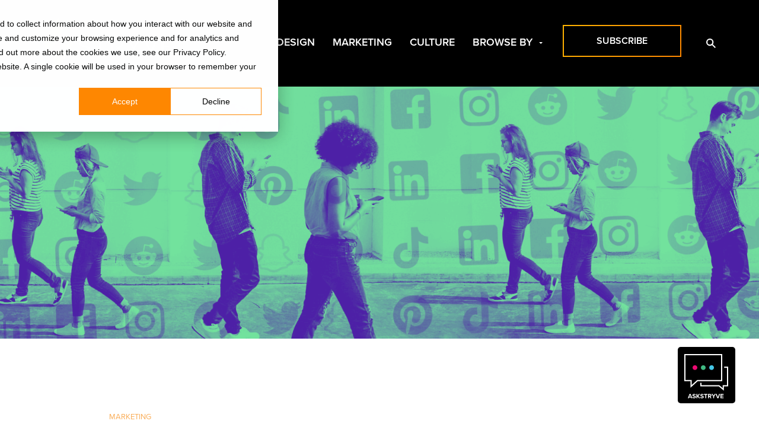

--- FILE ---
content_type: text/html; charset=UTF-8
request_url: https://www.stryvemarketing.com/blog/marketers-guide-social-media-demographics-2020/
body_size: 30951
content:
<!doctype html> <!--[if lt IE 7 ]><html lang="en" class="no-js ie6"> <![endif]--> <!--[if IE 7 ]><html lang="en" class="no-js ie7"> <![endif]--> <!--[if IE 8 ]><html lang="en" class="no-js ie8"> <![endif]--> <!--[if IE 9 ]><html lang="en" class="no-js ie9"> <![endif]--> <!--[if (gt IE 9)|!(IE)]><!--><html lang="en-US" class="no-js"> <!--<![endif]--><head><meta http-equiv="Content-Type" content="text/html; charset=UTF-8" /><script type="text/javascript">(window.NREUM||(NREUM={})).init={ajax:{deny_list:["bam.nr-data.net"]},feature_flags:["soft_nav"]};(window.NREUM||(NREUM={})).loader_config={licenseKey:"7ed89e03d0",applicationID:"62844260",browserID:"62844798"};;/*! For license information please see nr-loader-rum-1.308.0.min.js.LICENSE.txt */
(()=>{var e,t,r={163:(e,t,r)=>{"use strict";r.d(t,{j:()=>E});var n=r(384),i=r(1741);var a=r(2555);r(860).K7.genericEvents;const s="experimental.resources",o="register",c=e=>{if(!e||"string"!=typeof e)return!1;try{document.createDocumentFragment().querySelector(e)}catch{return!1}return!0};var d=r(2614),u=r(944),l=r(8122);const f="[data-nr-mask]",g=e=>(0,l.a)(e,(()=>{const e={feature_flags:[],experimental:{allow_registered_children:!1,resources:!1},mask_selector:"*",block_selector:"[data-nr-block]",mask_input_options:{color:!1,date:!1,"datetime-local":!1,email:!1,month:!1,number:!1,range:!1,search:!1,tel:!1,text:!1,time:!1,url:!1,week:!1,textarea:!1,select:!1,password:!0}};return{ajax:{deny_list:void 0,block_internal:!0,enabled:!0,autoStart:!0},api:{get allow_registered_children(){return e.feature_flags.includes(o)||e.experimental.allow_registered_children},set allow_registered_children(t){e.experimental.allow_registered_children=t},duplicate_registered_data:!1},browser_consent_mode:{enabled:!1},distributed_tracing:{enabled:void 0,exclude_newrelic_header:void 0,cors_use_newrelic_header:void 0,cors_use_tracecontext_headers:void 0,allowed_origins:void 0},get feature_flags(){return e.feature_flags},set feature_flags(t){e.feature_flags=t},generic_events:{enabled:!0,autoStart:!0},harvest:{interval:30},jserrors:{enabled:!0,autoStart:!0},logging:{enabled:!0,autoStart:!0},metrics:{enabled:!0,autoStart:!0},obfuscate:void 0,page_action:{enabled:!0},page_view_event:{enabled:!0,autoStart:!0},page_view_timing:{enabled:!0,autoStart:!0},performance:{capture_marks:!1,capture_measures:!1,capture_detail:!0,resources:{get enabled(){return e.feature_flags.includes(s)||e.experimental.resources},set enabled(t){e.experimental.resources=t},asset_types:[],first_party_domains:[],ignore_newrelic:!0}},privacy:{cookies_enabled:!0},proxy:{assets:void 0,beacon:void 0},session:{expiresMs:d.wk,inactiveMs:d.BB},session_replay:{autoStart:!0,enabled:!1,preload:!1,sampling_rate:10,error_sampling_rate:100,collect_fonts:!1,inline_images:!1,fix_stylesheets:!0,mask_all_inputs:!0,get mask_text_selector(){return e.mask_selector},set mask_text_selector(t){c(t)?e.mask_selector="".concat(t,",").concat(f):""===t||null===t?e.mask_selector=f:(0,u.R)(5,t)},get block_class(){return"nr-block"},get ignore_class(){return"nr-ignore"},get mask_text_class(){return"nr-mask"},get block_selector(){return e.block_selector},set block_selector(t){c(t)?e.block_selector+=",".concat(t):""!==t&&(0,u.R)(6,t)},get mask_input_options(){return e.mask_input_options},set mask_input_options(t){t&&"object"==typeof t?e.mask_input_options={...t,password:!0}:(0,u.R)(7,t)}},session_trace:{enabled:!0,autoStart:!0},soft_navigations:{enabled:!0,autoStart:!0},spa:{enabled:!0,autoStart:!0},ssl:void 0,user_actions:{enabled:!0,elementAttributes:["id","className","tagName","type"]}}})());var p=r(6154),m=r(9324);let h=0;const v={buildEnv:m.F3,distMethod:m.Xs,version:m.xv,originTime:p.WN},b={consented:!1},y={appMetadata:{},get consented(){return this.session?.state?.consent||b.consented},set consented(e){b.consented=e},customTransaction:void 0,denyList:void 0,disabled:!1,harvester:void 0,isolatedBacklog:!1,isRecording:!1,loaderType:void 0,maxBytes:3e4,obfuscator:void 0,onerror:void 0,ptid:void 0,releaseIds:{},session:void 0,timeKeeper:void 0,registeredEntities:[],jsAttributesMetadata:{bytes:0},get harvestCount(){return++h}},_=e=>{const t=(0,l.a)(e,y),r=Object.keys(v).reduce((e,t)=>(e[t]={value:v[t],writable:!1,configurable:!0,enumerable:!0},e),{});return Object.defineProperties(t,r)};var w=r(5701);const x=e=>{const t=e.startsWith("http");e+="/",r.p=t?e:"https://"+e};var R=r(7836),k=r(3241);const A={accountID:void 0,trustKey:void 0,agentID:void 0,licenseKey:void 0,applicationID:void 0,xpid:void 0},S=e=>(0,l.a)(e,A),T=new Set;function E(e,t={},r,s){let{init:o,info:c,loader_config:d,runtime:u={},exposed:l=!0}=t;if(!c){const e=(0,n.pV)();o=e.init,c=e.info,d=e.loader_config}e.init=g(o||{}),e.loader_config=S(d||{}),c.jsAttributes??={},p.bv&&(c.jsAttributes.isWorker=!0),e.info=(0,a.D)(c);const f=e.init,m=[c.beacon,c.errorBeacon];T.has(e.agentIdentifier)||(f.proxy.assets&&(x(f.proxy.assets),m.push(f.proxy.assets)),f.proxy.beacon&&m.push(f.proxy.beacon),e.beacons=[...m],function(e){const t=(0,n.pV)();Object.getOwnPropertyNames(i.W.prototype).forEach(r=>{const n=i.W.prototype[r];if("function"!=typeof n||"constructor"===n)return;let a=t[r];e[r]&&!1!==e.exposed&&"micro-agent"!==e.runtime?.loaderType&&(t[r]=(...t)=>{const n=e[r](...t);return a?a(...t):n})})}(e),(0,n.US)("activatedFeatures",w.B)),u.denyList=[...f.ajax.deny_list||[],...f.ajax.block_internal?m:[]],u.ptid=e.agentIdentifier,u.loaderType=r,e.runtime=_(u),T.has(e.agentIdentifier)||(e.ee=R.ee.get(e.agentIdentifier),e.exposed=l,(0,k.W)({agentIdentifier:e.agentIdentifier,drained:!!w.B?.[e.agentIdentifier],type:"lifecycle",name:"initialize",feature:void 0,data:e.config})),T.add(e.agentIdentifier)}},384:(e,t,r)=>{"use strict";r.d(t,{NT:()=>s,US:()=>u,Zm:()=>o,bQ:()=>d,dV:()=>c,pV:()=>l});var n=r(6154),i=r(1863),a=r(1910);const s={beacon:"bam.nr-data.net",errorBeacon:"bam.nr-data.net"};function o(){return n.gm.NREUM||(n.gm.NREUM={}),void 0===n.gm.newrelic&&(n.gm.newrelic=n.gm.NREUM),n.gm.NREUM}function c(){let e=o();return e.o||(e.o={ST:n.gm.setTimeout,SI:n.gm.setImmediate||n.gm.setInterval,CT:n.gm.clearTimeout,XHR:n.gm.XMLHttpRequest,REQ:n.gm.Request,EV:n.gm.Event,PR:n.gm.Promise,MO:n.gm.MutationObserver,FETCH:n.gm.fetch,WS:n.gm.WebSocket},(0,a.i)(...Object.values(e.o))),e}function d(e,t){let r=o();r.initializedAgents??={},t.initializedAt={ms:(0,i.t)(),date:new Date},r.initializedAgents[e]=t}function u(e,t){o()[e]=t}function l(){return function(){let e=o();const t=e.info||{};e.info={beacon:s.beacon,errorBeacon:s.errorBeacon,...t}}(),function(){let e=o();const t=e.init||{};e.init={...t}}(),c(),function(){let e=o();const t=e.loader_config||{};e.loader_config={...t}}(),o()}},782:(e,t,r)=>{"use strict";r.d(t,{T:()=>n});const n=r(860).K7.pageViewTiming},860:(e,t,r)=>{"use strict";r.d(t,{$J:()=>u,K7:()=>c,P3:()=>d,XX:()=>i,Yy:()=>o,df:()=>a,qY:()=>n,v4:()=>s});const n="events",i="jserrors",a="browser/blobs",s="rum",o="browser/logs",c={ajax:"ajax",genericEvents:"generic_events",jserrors:i,logging:"logging",metrics:"metrics",pageAction:"page_action",pageViewEvent:"page_view_event",pageViewTiming:"page_view_timing",sessionReplay:"session_replay",sessionTrace:"session_trace",softNav:"soft_navigations",spa:"spa"},d={[c.pageViewEvent]:1,[c.pageViewTiming]:2,[c.metrics]:3,[c.jserrors]:4,[c.spa]:5,[c.ajax]:6,[c.sessionTrace]:7,[c.softNav]:8,[c.sessionReplay]:9,[c.logging]:10,[c.genericEvents]:11},u={[c.pageViewEvent]:s,[c.pageViewTiming]:n,[c.ajax]:n,[c.spa]:n,[c.softNav]:n,[c.metrics]:i,[c.jserrors]:i,[c.sessionTrace]:a,[c.sessionReplay]:a,[c.logging]:o,[c.genericEvents]:"ins"}},944:(e,t,r)=>{"use strict";r.d(t,{R:()=>i});var n=r(3241);function i(e,t){"function"==typeof console.debug&&(console.debug("New Relic Warning: https://github.com/newrelic/newrelic-browser-agent/blob/main/docs/warning-codes.md#".concat(e),t),(0,n.W)({agentIdentifier:null,drained:null,type:"data",name:"warn",feature:"warn",data:{code:e,secondary:t}}))}},1687:(e,t,r)=>{"use strict";r.d(t,{Ak:()=>d,Ze:()=>f,x3:()=>u});var n=r(3241),i=r(7836),a=r(3606),s=r(860),o=r(2646);const c={};function d(e,t){const r={staged:!1,priority:s.P3[t]||0};l(e),c[e].get(t)||c[e].set(t,r)}function u(e,t){e&&c[e]&&(c[e].get(t)&&c[e].delete(t),p(e,t,!1),c[e].size&&g(e))}function l(e){if(!e)throw new Error("agentIdentifier required");c[e]||(c[e]=new Map)}function f(e="",t="feature",r=!1){if(l(e),!e||!c[e].get(t)||r)return p(e,t);c[e].get(t).staged=!0,g(e)}function g(e){const t=Array.from(c[e]);t.every(([e,t])=>t.staged)&&(t.sort((e,t)=>e[1].priority-t[1].priority),t.forEach(([t])=>{c[e].delete(t),p(e,t)}))}function p(e,t,r=!0){const s=e?i.ee.get(e):i.ee,c=a.i.handlers;if(!s.aborted&&s.backlog&&c){if((0,n.W)({agentIdentifier:e,type:"lifecycle",name:"drain",feature:t}),r){const e=s.backlog[t],r=c[t];if(r){for(let t=0;e&&t<e.length;++t)m(e[t],r);Object.entries(r).forEach(([e,t])=>{Object.values(t||{}).forEach(t=>{t[0]?.on&&t[0]?.context()instanceof o.y&&t[0].on(e,t[1])})})}}s.isolatedBacklog||delete c[t],s.backlog[t]=null,s.emit("drain-"+t,[])}}function m(e,t){var r=e[1];Object.values(t[r]||{}).forEach(t=>{var r=e[0];if(t[0]===r){var n=t[1],i=e[3],a=e[2];n.apply(i,a)}})}},1738:(e,t,r)=>{"use strict";r.d(t,{U:()=>g,Y:()=>f});var n=r(3241),i=r(9908),a=r(1863),s=r(944),o=r(5701),c=r(3969),d=r(8362),u=r(860),l=r(4261);function f(e,t,r,a){const f=a||r;!f||f[e]&&f[e]!==d.d.prototype[e]||(f[e]=function(){(0,i.p)(c.xV,["API/"+e+"/called"],void 0,u.K7.metrics,r.ee),(0,n.W)({agentIdentifier:r.agentIdentifier,drained:!!o.B?.[r.agentIdentifier],type:"data",name:"api",feature:l.Pl+e,data:{}});try{return t.apply(this,arguments)}catch(e){(0,s.R)(23,e)}})}function g(e,t,r,n,s){const o=e.info;null===r?delete o.jsAttributes[t]:o.jsAttributes[t]=r,(s||null===r)&&(0,i.p)(l.Pl+n,[(0,a.t)(),t,r],void 0,"session",e.ee)}},1741:(e,t,r)=>{"use strict";r.d(t,{W:()=>a});var n=r(944),i=r(4261);class a{#e(e,...t){if(this[e]!==a.prototype[e])return this[e](...t);(0,n.R)(35,e)}addPageAction(e,t){return this.#e(i.hG,e,t)}register(e){return this.#e(i.eY,e)}recordCustomEvent(e,t){return this.#e(i.fF,e,t)}setPageViewName(e,t){return this.#e(i.Fw,e,t)}setCustomAttribute(e,t,r){return this.#e(i.cD,e,t,r)}noticeError(e,t){return this.#e(i.o5,e,t)}setUserId(e,t=!1){return this.#e(i.Dl,e,t)}setApplicationVersion(e){return this.#e(i.nb,e)}setErrorHandler(e){return this.#e(i.bt,e)}addRelease(e,t){return this.#e(i.k6,e,t)}log(e,t){return this.#e(i.$9,e,t)}start(){return this.#e(i.d3)}finished(e){return this.#e(i.BL,e)}recordReplay(){return this.#e(i.CH)}pauseReplay(){return this.#e(i.Tb)}addToTrace(e){return this.#e(i.U2,e)}setCurrentRouteName(e){return this.#e(i.PA,e)}interaction(e){return this.#e(i.dT,e)}wrapLogger(e,t,r){return this.#e(i.Wb,e,t,r)}measure(e,t){return this.#e(i.V1,e,t)}consent(e){return this.#e(i.Pv,e)}}},1863:(e,t,r)=>{"use strict";function n(){return Math.floor(performance.now())}r.d(t,{t:()=>n})},1910:(e,t,r)=>{"use strict";r.d(t,{i:()=>a});var n=r(944);const i=new Map;function a(...e){return e.every(e=>{if(i.has(e))return i.get(e);const t="function"==typeof e?e.toString():"",r=t.includes("[native code]"),a=t.includes("nrWrapper");return r||a||(0,n.R)(64,e?.name||t),i.set(e,r),r})}},2555:(e,t,r)=>{"use strict";r.d(t,{D:()=>o,f:()=>s});var n=r(384),i=r(8122);const a={beacon:n.NT.beacon,errorBeacon:n.NT.errorBeacon,licenseKey:void 0,applicationID:void 0,sa:void 0,queueTime:void 0,applicationTime:void 0,ttGuid:void 0,user:void 0,account:void 0,product:void 0,extra:void 0,jsAttributes:{},userAttributes:void 0,atts:void 0,transactionName:void 0,tNamePlain:void 0};function s(e){try{return!!e.licenseKey&&!!e.errorBeacon&&!!e.applicationID}catch(e){return!1}}const o=e=>(0,i.a)(e,a)},2614:(e,t,r)=>{"use strict";r.d(t,{BB:()=>s,H3:()=>n,g:()=>d,iL:()=>c,tS:()=>o,uh:()=>i,wk:()=>a});const n="NRBA",i="SESSION",a=144e5,s=18e5,o={STARTED:"session-started",PAUSE:"session-pause",RESET:"session-reset",RESUME:"session-resume",UPDATE:"session-update"},c={SAME_TAB:"same-tab",CROSS_TAB:"cross-tab"},d={OFF:0,FULL:1,ERROR:2}},2646:(e,t,r)=>{"use strict";r.d(t,{y:()=>n});class n{constructor(e){this.contextId=e}}},2843:(e,t,r)=>{"use strict";r.d(t,{G:()=>a,u:()=>i});var n=r(3878);function i(e,t=!1,r,i){(0,n.DD)("visibilitychange",function(){if(t)return void("hidden"===document.visibilityState&&e());e(document.visibilityState)},r,i)}function a(e,t,r){(0,n.sp)("pagehide",e,t,r)}},3241:(e,t,r)=>{"use strict";r.d(t,{W:()=>a});var n=r(6154);const i="newrelic";function a(e={}){try{n.gm.dispatchEvent(new CustomEvent(i,{detail:e}))}catch(e){}}},3606:(e,t,r)=>{"use strict";r.d(t,{i:()=>a});var n=r(9908);a.on=s;var i=a.handlers={};function a(e,t,r,a){s(a||n.d,i,e,t,r)}function s(e,t,r,i,a){a||(a="feature"),e||(e=n.d);var s=t[a]=t[a]||{};(s[r]=s[r]||[]).push([e,i])}},3878:(e,t,r)=>{"use strict";function n(e,t){return{capture:e,passive:!1,signal:t}}function i(e,t,r=!1,i){window.addEventListener(e,t,n(r,i))}function a(e,t,r=!1,i){document.addEventListener(e,t,n(r,i))}r.d(t,{DD:()=>a,jT:()=>n,sp:()=>i})},3969:(e,t,r)=>{"use strict";r.d(t,{TZ:()=>n,XG:()=>o,rs:()=>i,xV:()=>s,z_:()=>a});const n=r(860).K7.metrics,i="sm",a="cm",s="storeSupportabilityMetrics",o="storeEventMetrics"},4234:(e,t,r)=>{"use strict";r.d(t,{W:()=>a});var n=r(7836),i=r(1687);class a{constructor(e,t){this.agentIdentifier=e,this.ee=n.ee.get(e),this.featureName=t,this.blocked=!1}deregisterDrain(){(0,i.x3)(this.agentIdentifier,this.featureName)}}},4261:(e,t,r)=>{"use strict";r.d(t,{$9:()=>d,BL:()=>o,CH:()=>g,Dl:()=>_,Fw:()=>y,PA:()=>h,Pl:()=>n,Pv:()=>k,Tb:()=>l,U2:()=>a,V1:()=>R,Wb:()=>x,bt:()=>b,cD:()=>v,d3:()=>w,dT:()=>c,eY:()=>p,fF:()=>f,hG:()=>i,k6:()=>s,nb:()=>m,o5:()=>u});const n="api-",i="addPageAction",a="addToTrace",s="addRelease",o="finished",c="interaction",d="log",u="noticeError",l="pauseReplay",f="recordCustomEvent",g="recordReplay",p="register",m="setApplicationVersion",h="setCurrentRouteName",v="setCustomAttribute",b="setErrorHandler",y="setPageViewName",_="setUserId",w="start",x="wrapLogger",R="measure",k="consent"},5289:(e,t,r)=>{"use strict";r.d(t,{GG:()=>s,Qr:()=>c,sB:()=>o});var n=r(3878),i=r(6389);function a(){return"undefined"==typeof document||"complete"===document.readyState}function s(e,t){if(a())return e();const r=(0,i.J)(e),s=setInterval(()=>{a()&&(clearInterval(s),r())},500);(0,n.sp)("load",r,t)}function o(e){if(a())return e();(0,n.DD)("DOMContentLoaded",e)}function c(e){if(a())return e();(0,n.sp)("popstate",e)}},5607:(e,t,r)=>{"use strict";r.d(t,{W:()=>n});const n=(0,r(9566).bz)()},5701:(e,t,r)=>{"use strict";r.d(t,{B:()=>a,t:()=>s});var n=r(3241);const i=new Set,a={};function s(e,t){const r=t.agentIdentifier;a[r]??={},e&&"object"==typeof e&&(i.has(r)||(t.ee.emit("rumresp",[e]),a[r]=e,i.add(r),(0,n.W)({agentIdentifier:r,loaded:!0,drained:!0,type:"lifecycle",name:"load",feature:void 0,data:e})))}},6154:(e,t,r)=>{"use strict";r.d(t,{OF:()=>c,RI:()=>i,WN:()=>u,bv:()=>a,eN:()=>l,gm:()=>s,mw:()=>o,sb:()=>d});var n=r(1863);const i="undefined"!=typeof window&&!!window.document,a="undefined"!=typeof WorkerGlobalScope&&("undefined"!=typeof self&&self instanceof WorkerGlobalScope&&self.navigator instanceof WorkerNavigator||"undefined"!=typeof globalThis&&globalThis instanceof WorkerGlobalScope&&globalThis.navigator instanceof WorkerNavigator),s=i?window:"undefined"!=typeof WorkerGlobalScope&&("undefined"!=typeof self&&self instanceof WorkerGlobalScope&&self||"undefined"!=typeof globalThis&&globalThis instanceof WorkerGlobalScope&&globalThis),o=Boolean("hidden"===s?.document?.visibilityState),c=/iPad|iPhone|iPod/.test(s.navigator?.userAgent),d=c&&"undefined"==typeof SharedWorker,u=((()=>{const e=s.navigator?.userAgent?.match(/Firefox[/\s](\d+\.\d+)/);Array.isArray(e)&&e.length>=2&&e[1]})(),Date.now()-(0,n.t)()),l=()=>"undefined"!=typeof PerformanceNavigationTiming&&s?.performance?.getEntriesByType("navigation")?.[0]?.responseStart},6389:(e,t,r)=>{"use strict";function n(e,t=500,r={}){const n=r?.leading||!1;let i;return(...r)=>{n&&void 0===i&&(e.apply(this,r),i=setTimeout(()=>{i=clearTimeout(i)},t)),n||(clearTimeout(i),i=setTimeout(()=>{e.apply(this,r)},t))}}function i(e){let t=!1;return(...r)=>{t||(t=!0,e.apply(this,r))}}r.d(t,{J:()=>i,s:()=>n})},6630:(e,t,r)=>{"use strict";r.d(t,{T:()=>n});const n=r(860).K7.pageViewEvent},7699:(e,t,r)=>{"use strict";r.d(t,{It:()=>a,KC:()=>o,No:()=>i,qh:()=>s});var n=r(860);const i=16e3,a=1e6,s="SESSION_ERROR",o={[n.K7.logging]:!0,[n.K7.genericEvents]:!1,[n.K7.jserrors]:!1,[n.K7.ajax]:!1}},7836:(e,t,r)=>{"use strict";r.d(t,{P:()=>o,ee:()=>c});var n=r(384),i=r(8990),a=r(2646),s=r(5607);const o="nr@context:".concat(s.W),c=function e(t,r){var n={},s={},u={},l=!1;try{l=16===r.length&&d.initializedAgents?.[r]?.runtime.isolatedBacklog}catch(e){}var f={on:p,addEventListener:p,removeEventListener:function(e,t){var r=n[e];if(!r)return;for(var i=0;i<r.length;i++)r[i]===t&&r.splice(i,1)},emit:function(e,r,n,i,a){!1!==a&&(a=!0);if(c.aborted&&!i)return;t&&a&&t.emit(e,r,n);var o=g(n);m(e).forEach(e=>{e.apply(o,r)});var d=v()[s[e]];d&&d.push([f,e,r,o]);return o},get:h,listeners:m,context:g,buffer:function(e,t){const r=v();if(t=t||"feature",f.aborted)return;Object.entries(e||{}).forEach(([e,n])=>{s[n]=t,t in r||(r[t]=[])})},abort:function(){f._aborted=!0,Object.keys(f.backlog).forEach(e=>{delete f.backlog[e]})},isBuffering:function(e){return!!v()[s[e]]},debugId:r,backlog:l?{}:t&&"object"==typeof t.backlog?t.backlog:{},isolatedBacklog:l};return Object.defineProperty(f,"aborted",{get:()=>{let e=f._aborted||!1;return e||(t&&(e=t.aborted),e)}}),f;function g(e){return e&&e instanceof a.y?e:e?(0,i.I)(e,o,()=>new a.y(o)):new a.y(o)}function p(e,t){n[e]=m(e).concat(t)}function m(e){return n[e]||[]}function h(t){return u[t]=u[t]||e(f,t)}function v(){return f.backlog}}(void 0,"globalEE"),d=(0,n.Zm)();d.ee||(d.ee=c)},8122:(e,t,r)=>{"use strict";r.d(t,{a:()=>i});var n=r(944);function i(e,t){try{if(!e||"object"!=typeof e)return(0,n.R)(3);if(!t||"object"!=typeof t)return(0,n.R)(4);const r=Object.create(Object.getPrototypeOf(t),Object.getOwnPropertyDescriptors(t)),a=0===Object.keys(r).length?e:r;for(let s in a)if(void 0!==e[s])try{if(null===e[s]){r[s]=null;continue}Array.isArray(e[s])&&Array.isArray(t[s])?r[s]=Array.from(new Set([...e[s],...t[s]])):"object"==typeof e[s]&&"object"==typeof t[s]?r[s]=i(e[s],t[s]):r[s]=e[s]}catch(e){r[s]||(0,n.R)(1,e)}return r}catch(e){(0,n.R)(2,e)}}},8362:(e,t,r)=>{"use strict";r.d(t,{d:()=>a});var n=r(9566),i=r(1741);class a extends i.W{agentIdentifier=(0,n.LA)(16)}},8374:(e,t,r)=>{r.nc=(()=>{try{return document?.currentScript?.nonce}catch(e){}return""})()},8990:(e,t,r)=>{"use strict";r.d(t,{I:()=>i});var n=Object.prototype.hasOwnProperty;function i(e,t,r){if(n.call(e,t))return e[t];var i=r();if(Object.defineProperty&&Object.keys)try{return Object.defineProperty(e,t,{value:i,writable:!0,enumerable:!1}),i}catch(e){}return e[t]=i,i}},9324:(e,t,r)=>{"use strict";r.d(t,{F3:()=>i,Xs:()=>a,xv:()=>n});const n="1.308.0",i="PROD",a="CDN"},9566:(e,t,r)=>{"use strict";r.d(t,{LA:()=>o,bz:()=>s});var n=r(6154);const i="xxxxxxxx-xxxx-4xxx-yxxx-xxxxxxxxxxxx";function a(e,t){return e?15&e[t]:16*Math.random()|0}function s(){const e=n.gm?.crypto||n.gm?.msCrypto;let t,r=0;return e&&e.getRandomValues&&(t=e.getRandomValues(new Uint8Array(30))),i.split("").map(e=>"x"===e?a(t,r++).toString(16):"y"===e?(3&a()|8).toString(16):e).join("")}function o(e){const t=n.gm?.crypto||n.gm?.msCrypto;let r,i=0;t&&t.getRandomValues&&(r=t.getRandomValues(new Uint8Array(e)));const s=[];for(var o=0;o<e;o++)s.push(a(r,i++).toString(16));return s.join("")}},9908:(e,t,r)=>{"use strict";r.d(t,{d:()=>n,p:()=>i});var n=r(7836).ee.get("handle");function i(e,t,r,i,a){a?(a.buffer([e],i),a.emit(e,t,r)):(n.buffer([e],i),n.emit(e,t,r))}}},n={};function i(e){var t=n[e];if(void 0!==t)return t.exports;var a=n[e]={exports:{}};return r[e](a,a.exports,i),a.exports}i.m=r,i.d=(e,t)=>{for(var r in t)i.o(t,r)&&!i.o(e,r)&&Object.defineProperty(e,r,{enumerable:!0,get:t[r]})},i.f={},i.e=e=>Promise.all(Object.keys(i.f).reduce((t,r)=>(i.f[r](e,t),t),[])),i.u=e=>"nr-rum-1.308.0.min.js",i.o=(e,t)=>Object.prototype.hasOwnProperty.call(e,t),e={},t="NRBA-1.308.0.PROD:",i.l=(r,n,a,s)=>{if(e[r])e[r].push(n);else{var o,c;if(void 0!==a)for(var d=document.getElementsByTagName("script"),u=0;u<d.length;u++){var l=d[u];if(l.getAttribute("src")==r||l.getAttribute("data-webpack")==t+a){o=l;break}}if(!o){c=!0;var f={296:"sha512-+MIMDsOcckGXa1EdWHqFNv7P+JUkd5kQwCBr3KE6uCvnsBNUrdSt4a/3/L4j4TxtnaMNjHpza2/erNQbpacJQA=="};(o=document.createElement("script")).charset="utf-8",i.nc&&o.setAttribute("nonce",i.nc),o.setAttribute("data-webpack",t+a),o.src=r,0!==o.src.indexOf(window.location.origin+"/")&&(o.crossOrigin="anonymous"),f[s]&&(o.integrity=f[s])}e[r]=[n];var g=(t,n)=>{o.onerror=o.onload=null,clearTimeout(p);var i=e[r];if(delete e[r],o.parentNode&&o.parentNode.removeChild(o),i&&i.forEach(e=>e(n)),t)return t(n)},p=setTimeout(g.bind(null,void 0,{type:"timeout",target:o}),12e4);o.onerror=g.bind(null,o.onerror),o.onload=g.bind(null,o.onload),c&&document.head.appendChild(o)}},i.r=e=>{"undefined"!=typeof Symbol&&Symbol.toStringTag&&Object.defineProperty(e,Symbol.toStringTag,{value:"Module"}),Object.defineProperty(e,"__esModule",{value:!0})},i.p="https://js-agent.newrelic.com/",(()=>{var e={374:0,840:0};i.f.j=(t,r)=>{var n=i.o(e,t)?e[t]:void 0;if(0!==n)if(n)r.push(n[2]);else{var a=new Promise((r,i)=>n=e[t]=[r,i]);r.push(n[2]=a);var s=i.p+i.u(t),o=new Error;i.l(s,r=>{if(i.o(e,t)&&(0!==(n=e[t])&&(e[t]=void 0),n)){var a=r&&("load"===r.type?"missing":r.type),s=r&&r.target&&r.target.src;o.message="Loading chunk "+t+" failed: ("+a+": "+s+")",o.name="ChunkLoadError",o.type=a,o.request=s,n[1](o)}},"chunk-"+t,t)}};var t=(t,r)=>{var n,a,[s,o,c]=r,d=0;if(s.some(t=>0!==e[t])){for(n in o)i.o(o,n)&&(i.m[n]=o[n]);if(c)c(i)}for(t&&t(r);d<s.length;d++)a=s[d],i.o(e,a)&&e[a]&&e[a][0](),e[a]=0},r=self["webpackChunk:NRBA-1.308.0.PROD"]=self["webpackChunk:NRBA-1.308.0.PROD"]||[];r.forEach(t.bind(null,0)),r.push=t.bind(null,r.push.bind(r))})(),(()=>{"use strict";i(8374);var e=i(8362),t=i(860);const r=Object.values(t.K7);var n=i(163);var a=i(9908),s=i(1863),o=i(4261),c=i(1738);var d=i(1687),u=i(4234),l=i(5289),f=i(6154),g=i(944),p=i(384);const m=e=>f.RI&&!0===e?.privacy.cookies_enabled;function h(e){return!!(0,p.dV)().o.MO&&m(e)&&!0===e?.session_trace.enabled}var v=i(6389),b=i(7699);class y extends u.W{constructor(e,t){super(e.agentIdentifier,t),this.agentRef=e,this.abortHandler=void 0,this.featAggregate=void 0,this.loadedSuccessfully=void 0,this.onAggregateImported=new Promise(e=>{this.loadedSuccessfully=e}),this.deferred=Promise.resolve(),!1===e.init[this.featureName].autoStart?this.deferred=new Promise((t,r)=>{this.ee.on("manual-start-all",(0,v.J)(()=>{(0,d.Ak)(e.agentIdentifier,this.featureName),t()}))}):(0,d.Ak)(e.agentIdentifier,t)}importAggregator(e,t,r={}){if(this.featAggregate)return;const n=async()=>{let n;await this.deferred;try{if(m(e.init)){const{setupAgentSession:t}=await i.e(296).then(i.bind(i,3305));n=t(e)}}catch(e){(0,g.R)(20,e),this.ee.emit("internal-error",[e]),(0,a.p)(b.qh,[e],void 0,this.featureName,this.ee)}try{if(!this.#t(this.featureName,n,e.init))return(0,d.Ze)(this.agentIdentifier,this.featureName),void this.loadedSuccessfully(!1);const{Aggregate:i}=await t();this.featAggregate=new i(e,r),e.runtime.harvester.initializedAggregates.push(this.featAggregate),this.loadedSuccessfully(!0)}catch(e){(0,g.R)(34,e),this.abortHandler?.(),(0,d.Ze)(this.agentIdentifier,this.featureName,!0),this.loadedSuccessfully(!1),this.ee&&this.ee.abort()}};f.RI?(0,l.GG)(()=>n(),!0):n()}#t(e,r,n){if(this.blocked)return!1;switch(e){case t.K7.sessionReplay:return h(n)&&!!r;case t.K7.sessionTrace:return!!r;default:return!0}}}var _=i(6630),w=i(2614),x=i(3241);class R extends y{static featureName=_.T;constructor(e){var t;super(e,_.T),this.setupInspectionEvents(e.agentIdentifier),t=e,(0,c.Y)(o.Fw,function(e,r){"string"==typeof e&&("/"!==e.charAt(0)&&(e="/"+e),t.runtime.customTransaction=(r||"http://custom.transaction")+e,(0,a.p)(o.Pl+o.Fw,[(0,s.t)()],void 0,void 0,t.ee))},t),this.importAggregator(e,()=>i.e(296).then(i.bind(i,3943)))}setupInspectionEvents(e){const t=(t,r)=>{t&&(0,x.W)({agentIdentifier:e,timeStamp:t.timeStamp,loaded:"complete"===t.target.readyState,type:"window",name:r,data:t.target.location+""})};(0,l.sB)(e=>{t(e,"DOMContentLoaded")}),(0,l.GG)(e=>{t(e,"load")}),(0,l.Qr)(e=>{t(e,"navigate")}),this.ee.on(w.tS.UPDATE,(t,r)=>{(0,x.W)({agentIdentifier:e,type:"lifecycle",name:"session",data:r})})}}class k extends e.d{constructor(e){var t;(super(),f.gm)?(this.features={},(0,p.bQ)(this.agentIdentifier,this),this.desiredFeatures=new Set(e.features||[]),this.desiredFeatures.add(R),(0,n.j)(this,e,e.loaderType||"agent"),t=this,(0,c.Y)(o.cD,function(e,r,n=!1){if("string"==typeof e){if(["string","number","boolean"].includes(typeof r)||null===r)return(0,c.U)(t,e,r,o.cD,n);(0,g.R)(40,typeof r)}else(0,g.R)(39,typeof e)},t),function(e){(0,c.Y)(o.Dl,function(t,r=!1){if("string"!=typeof t&&null!==t)return void(0,g.R)(41,typeof t);const n=e.info.jsAttributes["enduser.id"];r&&null!=n&&n!==t?(0,a.p)(o.Pl+"setUserIdAndResetSession",[t],void 0,"session",e.ee):(0,c.U)(e,"enduser.id",t,o.Dl,!0)},e)}(this),function(e){(0,c.Y)(o.nb,function(t){if("string"==typeof t||null===t)return(0,c.U)(e,"application.version",t,o.nb,!1);(0,g.R)(42,typeof t)},e)}(this),function(e){(0,c.Y)(o.d3,function(){e.ee.emit("manual-start-all")},e)}(this),function(e){(0,c.Y)(o.Pv,function(t=!0){if("boolean"==typeof t){if((0,a.p)(o.Pl+o.Pv,[t],void 0,"session",e.ee),e.runtime.consented=t,t){const t=e.features.page_view_event;t.onAggregateImported.then(e=>{const r=t.featAggregate;e&&!r.sentRum&&r.sendRum()})}}else(0,g.R)(65,typeof t)},e)}(this),this.run()):(0,g.R)(21)}get config(){return{info:this.info,init:this.init,loader_config:this.loader_config,runtime:this.runtime}}get api(){return this}run(){try{const e=function(e){const t={};return r.forEach(r=>{t[r]=!!e[r]?.enabled}),t}(this.init),n=[...this.desiredFeatures];n.sort((e,r)=>t.P3[e.featureName]-t.P3[r.featureName]),n.forEach(r=>{if(!e[r.featureName]&&r.featureName!==t.K7.pageViewEvent)return;if(r.featureName===t.K7.spa)return void(0,g.R)(67);const n=function(e){switch(e){case t.K7.ajax:return[t.K7.jserrors];case t.K7.sessionTrace:return[t.K7.ajax,t.K7.pageViewEvent];case t.K7.sessionReplay:return[t.K7.sessionTrace];case t.K7.pageViewTiming:return[t.K7.pageViewEvent];default:return[]}}(r.featureName).filter(e=>!(e in this.features));n.length>0&&(0,g.R)(36,{targetFeature:r.featureName,missingDependencies:n}),this.features[r.featureName]=new r(this)})}catch(e){(0,g.R)(22,e);for(const e in this.features)this.features[e].abortHandler?.();const t=(0,p.Zm)();delete t.initializedAgents[this.agentIdentifier]?.features,delete this.sharedAggregator;return t.ee.get(this.agentIdentifier).abort(),!1}}}var A=i(2843),S=i(782);class T extends y{static featureName=S.T;constructor(e){super(e,S.T),f.RI&&((0,A.u)(()=>(0,a.p)("docHidden",[(0,s.t)()],void 0,S.T,this.ee),!0),(0,A.G)(()=>(0,a.p)("winPagehide",[(0,s.t)()],void 0,S.T,this.ee)),this.importAggregator(e,()=>i.e(296).then(i.bind(i,2117))))}}var E=i(3969);class I extends y{static featureName=E.TZ;constructor(e){super(e,E.TZ),f.RI&&document.addEventListener("securitypolicyviolation",e=>{(0,a.p)(E.xV,["Generic/CSPViolation/Detected"],void 0,this.featureName,this.ee)}),this.importAggregator(e,()=>i.e(296).then(i.bind(i,9623)))}}new k({features:[R,T,I],loaderType:"lite"})})()})();</script><meta http-equiv="Expires" content="30" /><meta name="viewport" content="width=device-width, initial-scale=1.0"><link rel="apple-touch-icon" href="https://www.stryvemarketing.com/wp-content/themes/stryvemarketing-v2/resources/apple-touch-icon.png"><link rel="shortcut icon" type="image/x-icon" href="https://www.stryvemarketing.com/wp-content/themes/stryvemarketing-v2/resources/favicon.ico"><link rel="icon" type="image/png" href="https://www.stryvemarketing.com/wp-content/themes/stryvemarketing-v2/resources/favicon.png"> <script src="https://use.typekit.net/msm5hwi.js"></script> <script src="https://kit.fontawesome.com/fbdbcee4be.js"></script> <link rel="stylesheet" type="text/css" href="https://www.stryvemarketing.com/wp-content/themes/stryvemarketing-v2/resources/slick/slick.css"/><link rel="stylesheet" type="text/css" href="https://www.stryvemarketing.com/wp-content/themes/stryvemarketing-v2/resources/slick/slick-theme.css"/>  <script>(function(w,d,s,l,i){w[l]=w[l]||[];w[l].push({'gtm.start':
new Date().getTime(),event:'gtm.js'});var f=d.getElementsByTagName(s)[0],
j=d.createElement(s),dl=l!='dataLayer'?'&l='+l:'';j.async=true;j.src=
'https://www.googletagmanager.com/gtm.js?id='+i+dl;f.parentNode.insertBefore(j,f);
})(window,document,'script','dataLayer','GTM-PP6J4FC');</script> <meta name='robots' content='index, nofollow, max-image-preview:large, max-snippet:-1, max-video-preview:-1' /><style>img:is([sizes="auto" i], [sizes^="auto," i]) { contain-intrinsic-size: 3000px 1500px }</style><title>A marketers guide to social media demographics in 2020 | Stryve Digital Marketing</title><meta name="description" content="There are so many social media platforms, all catering to different audiences and content. Get stats on each with our 2020 social media demographics guide." /><link rel="canonical" href="https://www.stryvemarketing.com/blog/marketers-guide-social-media-demographics-2020/" /><meta property="og:locale" content="en_US" /><meta property="og:type" content="article" /><meta property="og:title" content="A marketers guide to social media demographics in 2020 | Stryve Digital Marketing" /><meta property="og:description" content="There are so many social media platforms, all catering to different audiences and content. Get stats on each with our 2020 social media demographics guide." /><meta property="og:url" content="https://www.stryvemarketing.com/blog/marketers-guide-social-media-demographics-2020/" /><meta property="og:site_name" content="Stryve Digital Marketing" /><meta property="article:publisher" content="https://www.facebook.com/StryveMarketing/" /><meta property="article:published_time" content="2020-01-27T21:44:55+00:00" /><meta property="article:modified_time" content="2025-05-08T17:46:14+00:00" /><meta property="og:image" content="https://www.stryvemarketing.com/wp-content/uploads/2020/04/blogimage_socialmedia-1.png" /><meta property="og:image:width" content="1680" /><meta property="og:image:height" content="530" /><meta property="og:image:type" content="image/png" /><meta name="author" content="Kyle Weber" /><meta name="twitter:card" content="summary_large_image" /><meta name="twitter:creator" content="@stryvemarketing" /><meta name="twitter:site" content="@stryvemarketing" /><meta name="twitter:label1" content="Written by" /><meta name="twitter:data1" content="Kyle Weber" /><meta name="twitter:label2" content="Est. reading time" /><meta name="twitter:data2" content="10 minutes" /> <script type="application/ld+json" class="yoast-schema-graph">{"@context":"https://schema.org","@graph":[{"@type":["Article","BlogPosting"],"@id":"https://www.stryvemarketing.com/blog/marketers-guide-social-media-demographics-2020/#article","isPartOf":{"@id":"https://www.stryvemarketing.com/blog/marketers-guide-social-media-demographics-2020/"},"author":{"name":"Kyle Weber","@id":"https://www.stryvemarketing.com/#/schema/person/25f26d638ee124985a173f9f39640de5"},"headline":"A marketers guide to social media demographics in 2020","datePublished":"2020-01-27T21:44:55+00:00","dateModified":"2025-05-08T17:46:14+00:00","mainEntityOfPage":{"@id":"https://www.stryvemarketing.com/blog/marketers-guide-social-media-demographics-2020/"},"wordCount":1751,"publisher":{"@id":"https://www.stryvemarketing.com/#organization"},"image":{"@id":"https://www.stryvemarketing.com/blog/marketers-guide-social-media-demographics-2020/#primaryimage"},"thumbnailUrl":"https://www.stryvemarketing.com/wp-content/uploads/2020/04/blogimage_socialmedia-1.png","keywords":["2020","Facebook","Guide","Instagram","LinkedIn","Pinterest","Reddit","Snapchat","social media","social media marketing","TikTok","Twitter"],"articleSection":["Digital Advertising","Marketing","Social Media"],"inLanguage":"en-US"},{"@type":"WebPage","@id":"https://www.stryvemarketing.com/blog/marketers-guide-social-media-demographics-2020/","url":"https://www.stryvemarketing.com/blog/marketers-guide-social-media-demographics-2020/","name":"A marketers guide to social media demographics in 2020 | Stryve Digital Marketing","isPartOf":{"@id":"https://www.stryvemarketing.com/#website"},"primaryImageOfPage":{"@id":"https://www.stryvemarketing.com/blog/marketers-guide-social-media-demographics-2020/#primaryimage"},"image":{"@id":"https://www.stryvemarketing.com/blog/marketers-guide-social-media-demographics-2020/#primaryimage"},"thumbnailUrl":"https://www.stryvemarketing.com/wp-content/uploads/2020/04/blogimage_socialmedia-1.png","datePublished":"2020-01-27T21:44:55+00:00","dateModified":"2025-05-08T17:46:14+00:00","description":"There are so many social media platforms, all catering to different audiences and content. Get stats on each with our 2020 social media demographics guide.","inLanguage":"en-US","potentialAction":[{"@type":"ReadAction","target":["https://www.stryvemarketing.com/blog/marketers-guide-social-media-demographics-2020/"]}]},{"@type":"ImageObject","inLanguage":"en-US","@id":"https://www.stryvemarketing.com/blog/marketers-guide-social-media-demographics-2020/#primaryimage","url":"https://www.stryvemarketing.com/wp-content/uploads/2020/04/blogimage_socialmedia-1.png","contentUrl":"https://www.stryvemarketing.com/wp-content/uploads/2020/04/blogimage_socialmedia-1.png","width":1680,"height":530},{"@type":"WebSite","@id":"https://www.stryvemarketing.com/#website","url":"https://www.stryvemarketing.com/","name":"Stryve Digital Marketing","description":"B2B Digital Marketing &amp; Design Agency","publisher":{"@id":"https://www.stryvemarketing.com/#organization"},"alternateName":"Stryve","potentialAction":[{"@type":"SearchAction","target":{"@type":"EntryPoint","urlTemplate":"https://www.stryvemarketing.com/?s={search_term_string}"},"query-input":{"@type":"PropertyValueSpecification","valueRequired":true,"valueName":"search_term_string"}}],"inLanguage":"en-US"},{"@type":"Organization","@id":"https://www.stryvemarketing.com/#organization","name":"Stryve Digital Marketing","alternateName":"Stryve","url":"https://www.stryvemarketing.com/","logo":{"@type":"ImageObject","inLanguage":"en-US","@id":"https://www.stryvemarketing.com/#/schema/logo/image/","url":"https://www.stryvemarketing.com/wp-content/uploads/2022/10/Stryve-HLogo-RGB.svg","contentUrl":"https://www.stryvemarketing.com/wp-content/uploads/2022/10/Stryve-HLogo-RGB.svg","width":"1024","height":"1024","caption":"Stryve Digital Marketing"},"image":{"@id":"https://www.stryvemarketing.com/#/schema/logo/image/"},"sameAs":["https://www.facebook.com/StryveMarketing/","https://x.com/stryvemarketing","https://www.instagram.com/stryvemarketing/","https://www.linkedin.com/company/stryvemarketing/","https://www.pinterest.ca/stryvemarketing","https://www.youtube.com/user/StryveGroup"]},{"@type":"Person","@id":"https://www.stryvemarketing.com/#/schema/person/25f26d638ee124985a173f9f39640de5","name":"Kyle Weber","image":{"@type":"ImageObject","inLanguage":"en-US","@id":"https://www.stryvemarketing.com/#/schema/person/image/","url":"https://secure.gravatar.com/avatar/29036602fb9112e81549e8621f2ecf002e15b2e3d6562c395491872643509779?s=96&d=mm&r=g","contentUrl":"https://secure.gravatar.com/avatar/29036602fb9112e81549e8621f2ecf002e15b2e3d6562c395491872643509779?s=96&d=mm&r=g","caption":"Kyle Weber"},"description":"Kyle has been a graphic designer, illustrator, published writer, video editor, and account manager. Tie it all together and he is a full-stack marketer who draws on his creativity and broad skillset to push businesses forward.","url":"https://www.stryvemarketing.com/blog/author/kyle/"}]}</script> <link rel='dns-prefetch' href='//www.stryvemarketing.com' /><link rel='dns-prefetch' href='//platform-api.sharethis.com' /><link href='https://fonts.gstatic.com' crossorigin='anonymous' rel='preconnect' /> <script type="text/javascript">window._wpemojiSettings = {"baseUrl":"https:\/\/s.w.org\/images\/core\/emoji\/16.0.1\/72x72\/","ext":".png","svgUrl":"https:\/\/s.w.org\/images\/core\/emoji\/16.0.1\/svg\/","svgExt":".svg","source":{"concatemoji":"https:\/\/www.stryvemarketing.com\/wp-includes\/js\/wp-emoji-release.min.js?ver=6.8.2"}};
/*! This file is auto-generated */
!function(s,n){var o,i,e;function c(e){try{var t={supportTests:e,timestamp:(new Date).valueOf()};sessionStorage.setItem(o,JSON.stringify(t))}catch(e){}}function p(e,t,n){e.clearRect(0,0,e.canvas.width,e.canvas.height),e.fillText(t,0,0);var t=new Uint32Array(e.getImageData(0,0,e.canvas.width,e.canvas.height).data),a=(e.clearRect(0,0,e.canvas.width,e.canvas.height),e.fillText(n,0,0),new Uint32Array(e.getImageData(0,0,e.canvas.width,e.canvas.height).data));return t.every(function(e,t){return e===a[t]})}function u(e,t){e.clearRect(0,0,e.canvas.width,e.canvas.height),e.fillText(t,0,0);for(var n=e.getImageData(16,16,1,1),a=0;a<n.data.length;a++)if(0!==n.data[a])return!1;return!0}function f(e,t,n,a){switch(t){case"flag":return n(e,"\ud83c\udff3\ufe0f\u200d\u26a7\ufe0f","\ud83c\udff3\ufe0f\u200b\u26a7\ufe0f")?!1:!n(e,"\ud83c\udde8\ud83c\uddf6","\ud83c\udde8\u200b\ud83c\uddf6")&&!n(e,"\ud83c\udff4\udb40\udc67\udb40\udc62\udb40\udc65\udb40\udc6e\udb40\udc67\udb40\udc7f","\ud83c\udff4\u200b\udb40\udc67\u200b\udb40\udc62\u200b\udb40\udc65\u200b\udb40\udc6e\u200b\udb40\udc67\u200b\udb40\udc7f");case"emoji":return!a(e,"\ud83e\udedf")}return!1}function g(e,t,n,a){var r="undefined"!=typeof WorkerGlobalScope&&self instanceof WorkerGlobalScope?new OffscreenCanvas(300,150):s.createElement("canvas"),o=r.getContext("2d",{willReadFrequently:!0}),i=(o.textBaseline="top",o.font="600 32px Arial",{});return e.forEach(function(e){i[e]=t(o,e,n,a)}),i}function t(e){var t=s.createElement("script");t.src=e,t.defer=!0,s.head.appendChild(t)}"undefined"!=typeof Promise&&(o="wpEmojiSettingsSupports",i=["flag","emoji"],n.supports={everything:!0,everythingExceptFlag:!0},e=new Promise(function(e){s.addEventListener("DOMContentLoaded",e,{once:!0})}),new Promise(function(t){var n=function(){try{var e=JSON.parse(sessionStorage.getItem(o));if("object"==typeof e&&"number"==typeof e.timestamp&&(new Date).valueOf()<e.timestamp+604800&&"object"==typeof e.supportTests)return e.supportTests}catch(e){}return null}();if(!n){if("undefined"!=typeof Worker&&"undefined"!=typeof OffscreenCanvas&&"undefined"!=typeof URL&&URL.createObjectURL&&"undefined"!=typeof Blob)try{var e="postMessage("+g.toString()+"("+[JSON.stringify(i),f.toString(),p.toString(),u.toString()].join(",")+"));",a=new Blob([e],{type:"text/javascript"}),r=new Worker(URL.createObjectURL(a),{name:"wpTestEmojiSupports"});return void(r.onmessage=function(e){c(n=e.data),r.terminate(),t(n)})}catch(e){}c(n=g(i,f,p,u))}t(n)}).then(function(e){for(var t in e)n.supports[t]=e[t],n.supports.everything=n.supports.everything&&n.supports[t],"flag"!==t&&(n.supports.everythingExceptFlag=n.supports.everythingExceptFlag&&n.supports[t]);n.supports.everythingExceptFlag=n.supports.everythingExceptFlag&&!n.supports.flag,n.DOMReady=!1,n.readyCallback=function(){n.DOMReady=!0}}).then(function(){return e}).then(function(){var e;n.supports.everything||(n.readyCallback(),(e=n.source||{}).concatemoji?t(e.concatemoji):e.wpemoji&&e.twemoji&&(t(e.twemoji),t(e.wpemoji)))}))}((window,document),window._wpemojiSettings);</script> <style id='wp-emoji-styles-inline-css' type='text/css'>img.wp-smiley, img.emoji {
		display: inline !important;
		border: none !important;
		box-shadow: none !important;
		height: 1em !important;
		width: 1em !important;
		margin: 0 0.07em !important;
		vertical-align: -0.1em !important;
		background: none !important;
		padding: 0 !important;
	}</style><link rel='stylesheet' id='share-this-share-buttons-sticky-css' href='https://www.stryvemarketing.com/wp-content/plugins/sharethis-share-buttons/css/mu-style.css?ver=1768858789' type='text/css' media='all' /><link rel='stylesheet' id='bsfrt_frontend-css' href='https://www.stryvemarketing.com/wp-content/plugins/read-meter/assets/css/bsfrt-frontend-css.min.css?ver=1.0.11' type='text/css' media='all' /><link rel='stylesheet' id='sage/main.css-css' href='https://www.stryvemarketing.com/wp-content/themes/stryvemarketing-v2/dist/styles/main.css' type='text/css' media='all' /> <script type="text/javascript" src="//platform-api.sharethis.com/js/sharethis.js?ver=2.3.6#property=65007b41cc7316001938d2a0&amp;product=inline-buttons&amp;source=sharethis-share-buttons-wordpress" id="share-this-share-buttons-mu-js"></script> <script type="text/javascript" src="https://www.stryvemarketing.com/wp-includes/js/jquery/jquery.min.js?ver=3.7.1" id="jquery-core-js"></script> <script type="text/javascript" src="https://www.stryvemarketing.com/wp-includes/js/jquery/jquery-migrate.min.js?ver=3.4.1" id="jquery-migrate-js"></script> <link rel="https://api.w.org/" href="https://www.stryvemarketing.com/wp-json/" /><link rel="alternate" title="JSON" type="application/json" href="https://www.stryvemarketing.com/wp-json/wp/v2/posts/25939" /><link rel="EditURI" type="application/rsd+xml" title="RSD" href="https://www.stryvemarketing.com/xmlrpc.php?rsd" /><meta name="generator" content="WordPress 6.8.2" /><link rel='shortlink' href='https://www.stryvemarketing.com/?p=25939' /><link rel="alternate" title="oEmbed (JSON)" type="application/json+oembed" href="https://www.stryvemarketing.com/wp-json/oembed/1.0/embed?url=https%3A%2F%2Fwww.stryvemarketing.com%2Fblog%2Fmarketers-guide-social-media-demographics-2020%2F" /><link rel="alternate" title="oEmbed (XML)" type="text/xml+oembed" href="https://www.stryvemarketing.com/wp-json/oembed/1.0/embed?url=https%3A%2F%2Fwww.stryvemarketing.com%2Fblog%2Fmarketers-guide-social-media-demographics-2020%2F&#038;format=xml" /><style type="text/css">.entry-content .bsf-rt-reading-time,
.post-content .bsf-rt-reading-time {
background: #eeeeee;

color: #333333;

font-size: 15px;

margin-top: 
		1px;

margin-right: 
		1px;

margin-bottom: 
		1px;

margin-left: 
		1px;

padding-top: 
		0.5em;

padding-right: 
		0.7em;

padding-bottom: 
		0.5em;

padding-left: 
		0.7em;

width: max-content;

display: block;

min-width: 100px;

}</style><style type="text/css">.admin-bar .progress-container-top {
		background: unset;
		height: 10px;

		}
		.progress-container-top {
		background: unset;
		height: 10px;

		}
		.progress-container-bottom {
		background: unset;
		height: 10px;

		} 
		.progress-bar {
		background: #ff8700;
		height: 10px;
		width: 0%;

		}</style><link rel="amphtml" href="https://www.stryvemarketing.com/blog/marketers-guide-social-media-demographics-2020/?amp"><link rel="icon" href="https://www.stryvemarketing.com/wp-content/uploads/2022/06/favicon.png" sizes="32x32" /><link rel="icon" href="https://www.stryvemarketing.com/wp-content/uploads/2022/06/favicon.png" sizes="192x192" /><link rel="apple-touch-icon" href="https://www.stryvemarketing.com/wp-content/uploads/2022/06/favicon.png" /><meta name="msapplication-TileImage" content="https://www.stryvemarketing.com/wp-content/uploads/2022/06/favicon.png" /><style type="text/css" id="wp-custom-css">body.catalyst137 .stryve-page-builder .project-screenshots:first-of-type {
	margin-bottom:0;
}

body.catalyst137 .stryve-page-builder .content-block:nth-of-type(2) {
	margin-top:-5px;
}

.panel {
	min-height:unset;
}

.projects-wrapper {
	overflow:hidden;
}

#st-1 .st-total {
	padding:0 1px 5px !important;
}

.emoji {
	width: 18px !important;
}

.filter .fs-wrap {
   width: unset !important;
}

.category-data .wrap, .single-post .wrap, .blog-data .wrap, .author .wrap, .search-results .wrap {
	min-height: unset;
}


.bg-black .module-icon_list .icon-list img, .bg-black .type-iconlist .icon img, .bg-black [data-color=white] .column-image svg {
	filter: unset;
}

.bg-white .icon-list .icon img {
	filter: invert(1);
}

.disabled-nav .has-submenu, .disabled-nav .menu-item:not(.btn-cta) {
  display:none !important;
}

.link-list li:before {
	display:none;
}

.single-project .main ul li {
	display:block;
}

.stryve-page-builder .sharethis-inline-share-buttons {
	display:none !important;
}

.module-two_columns .hbspt-form .form-columns-1 .hs-input[type=checkbox], .module-two_columns .hbspt-form .form-columns-1 .hs-input[type=radio], .module-two_columns .hs-form-field [type=radio], .module-two_columns .hbspt-form .hs-input[type=checkbox] {
	display:none;
}

body.archive.author header.site-header {
	height:150px;
	z-index:2000;
}

.archive:not(.woocommerce) .search-overlay, .archive:not(.woocommerce) .subscribe-overlay {
		z-index:2006;
}


.single-post .responsive-embed-post {
	padding-bottom:67%;
}
.responsive-embed-post .wp-embedded-content {
	visibility: visible !important;
}


.page.askstryve {
	background:white !important;
}


.page.askstryve .header-panel-tight {
	background:black;
	color:white;
	padding-bottom:160px;
}

.page.askstryve .header-panel-tight * {
	color:white;
}

.page.askstryve #askstryver .module-two_columns.type-code{
	margin-top:0;
	z-index:10;
	background: transparent !important;
}


#askstryver .responsive-embed {
	position: relative;
    height:auto !important;
    margin-bottom: 1rem;
    padding-bottom: unset;
    overflow: unset;
	min-height:650px;
}


#askstryver {
	margin-top:-180px;
		min-height:700px;
	position:relative;
	z-index:30;
}


.filters .fs-dropdown {
	min-width:300px;
	width:auto;
}</style></head><body class="wp-singular post-template-default single single-post postid-25939 single-format-standard wp-theme-stryvemarketing-v2resources pinterest-marketing-strategy app-data index-data singular-data single-data single-post-data single-post-marketers-guide-social-media-demographics-2020-data"> <noscript><iframe src="https://www.googletagmanager.com/ns.html?id=GTM-PP6J4FC"
height="0" width="0" style="display:none;visibility:hidden"></iframe></noscript><div id="container" class="marketers-guide-social-media-demographics-2020"> <a href="#page-content" class="skip-to-content" tabindex="0">Skip to main content</a><div id="wrapper"><header class="site-header"><div class="wrap"><div class="logo"> <a href="https://www.stryvemarketing.com/blog/"> <img src="https://www.stryvemarketing.com/wp-content/uploads/2022/09/Stryve-HLogo-RGB-O.svg" alt="Stryve Digital Marketing"> </a><div class="cf"></div></div><div class="main-nav-collect"><ul id="menu-blog-menu" class="blog-menu cf"><li id="menu-item-25130" class="menu-item menu-item-type-taxonomy menu-item-object-category menu-item-25130"><a href="https://www.stryvemarketing.com/blog/category/creative-design/">Design <span class="mobile-only hd-only">&#038; Creativity</span></a></li><li id="menu-item-25128" class="menu-item menu-item-type-taxonomy menu-item-object-category current-post-ancestor current-menu-parent current-post-parent menu-item-25128"><a href="https://www.stryvemarketing.com/blog/category/marketing/">Marketing</a></li><li id="menu-item-25129" class="menu-item menu-item-type-taxonomy menu-item-object-category menu-item-25129"><a href="https://www.stryvemarketing.com/blog/category/work-life/">Culture</a></li><li id="menu-item-25131" class="menu-item-browse-by menu-item menu-item-type-custom menu-item-object-custom menu-item-has-children menu-item-25131"><a href="#browse">Browse by</a><ul class="sub-menu"><li id="menu-item-25132" class="menu-item menu-item-type-taxonomy menu-item-object-media_type menu-item-25132"><a href="https://www.stryvemarketing.com/blog/media-type/deck/">Deck</a></li><li id="menu-item-25465" class="menu-item menu-item-type-taxonomy menu-item-object-media_type menu-item-25465"><a href="https://www.stryvemarketing.com/blog/media-type/download/">Download</a></li><li id="menu-item-25133" class="menu-item menu-item-type-taxonomy menu-item-object-media_type menu-item-25133"><a href="https://www.stryvemarketing.com/blog/media-type/podcast/">Podcast</a></li><li id="menu-item-25134" class="menu-item menu-item-type-taxonomy menu-item-object-media_type menu-item-25134"><a href="https://www.stryvemarketing.com/blog/media-type/video/">Video</a></li></ul></li></ul><div class="cf"></div></div><div class="amp-btn"> <a class="amp-hover">Menu</a><div class="amp-menu"><div class="wrap cf"><ul id="menu-blog-menu-1" class="overlay-nav cf"><li class="menu-item menu-item-type-taxonomy menu-item-object-category menu-item-25130"><a href="https://www.stryvemarketing.com/blog/category/creative-design/">Design <span class="mobile-only hd-only">&#038; Creativity</span></a></li><li class="menu-item menu-item-type-taxonomy menu-item-object-category current-post-ancestor current-menu-parent current-post-parent menu-item-25128"><a href="https://www.stryvemarketing.com/blog/category/marketing/">Marketing</a></li><li class="menu-item menu-item-type-taxonomy menu-item-object-category menu-item-25129"><a href="https://www.stryvemarketing.com/blog/category/work-life/">Culture</a></li><li class="menu-item-browse-by menu-item menu-item-type-custom menu-item-object-custom menu-item-has-children menu-item-25131"><a href="#browse">Browse by</a><ul class="sub-menu"><li class="menu-item menu-item-type-taxonomy menu-item-object-media_type menu-item-25132"><a href="https://www.stryvemarketing.com/blog/media-type/deck/">Deck</a></li><li class="menu-item menu-item-type-taxonomy menu-item-object-media_type menu-item-25465"><a href="https://www.stryvemarketing.com/blog/media-type/download/">Download</a></li><li class="menu-item menu-item-type-taxonomy menu-item-object-media_type menu-item-25133"><a href="https://www.stryvemarketing.com/blog/media-type/podcast/">Podcast</a></li><li class="menu-item menu-item-type-taxonomy menu-item-object-media_type menu-item-25134"><a href="https://www.stryvemarketing.com/blog/media-type/video/">Video</a></li></ul></li></ul></div></div></div><div class="mob-btn"> <a class="btn-open" href="javascript:void(0)"><div id="nav-icon"> <span></span> <span></span> <span></span> <span></span></div><div class="cf"></div> </a><div class="cf"></div></div><div class="search-btn"> <a class="search-open" href="javascript:void(0)"><div class="search-img"></div><div class="cf"></div> </a><div class="cf"></div></div><div class="subscribe subscribe-btn"> <a class="subscribe-open" href="javascript:void(0)"> <span class="btn-orange" href="">Subscribe</span><div class="cf"></div> </a><div class="cf"></div></div><div class="cf"></div></div></header><main id="page-content"><article id="post-25939" class="post-25939 post type-post status-publish format-standard has-post-thumbnail hentry category-digital-advertising category-marketing category-social-media tag-6321 tag-facebook tag-guide tag-instagram tag-linkedin tag-pinterest tag-reddit tag-snapchat tag-social-media tag-social-media-marketing tag-tiktok tag-twitter"><div class="feature banner fixed" style="background-image: url(https://www.stryvemarketing.com/wp-content/uploads/2020/04/blogimage_socialmedia-1.png); "><div class="overlay" style="background-image: url(https://www.stryvemarketing.com/wp-content/uploads/2020/04/blogimage_socialmedia-1.png); background-color: #534741; opacity: 0.15"></div></div><div class="entry-content"><div id="sticky" class="share-desktop"><div class="sharethis-inline-share-buttons"></div></div><header class="row post-title"><div class="medium-10 medium-centered large-10 large-centered columns"><p class="entry-meta"> <span> <span class="post-category"><a href="https://www.stryvemarketing.com/blog/category/marketing/">Marketing</a></span></p><h1>A marketers guide to social media demographics in 2020</h1><div class="author-avatar vcard"> <a href="https://www.stryvemarketing.com/blog/author/kyle/"><img alt='' src='https://secure.gravatar.com/avatar/29036602fb9112e81549e8621f2ecf002e15b2e3d6562c395491872643509779?s=160&#038;d=mm&#038;r=g' srcset='https://secure.gravatar.com/avatar/29036602fb9112e81549e8621f2ecf002e15b2e3d6562c395491872643509779?s=320&#038;d=mm&#038;r=g 2x' class='avatar avatar-160 photo' height='160' width='160' decoding='async'/></a></div><p class="entry-meta entry-meta-author"><span>By: <a href="https://www.stryvemarketing.com/blog/author/kyle/">Kyle Weber</a></span><br/> <span class="date-read">January 27, 2020 | <span class="span-reading-time rt-reading-time"><span class="rt-label rt-prefix">Reading Time:</span> <span class="rt-time"> 8</span> <span class="rt-label rt-postfix">mins</span></span></span></p></div></header><div class="row content-entry stryve-page-builder"><div class="medium-10 medium-centered large-10 large-centered columns share-relate"><div id="bsf_rt_marker"></div><div style="margin-top: 0px; margin-bottom: 0px;" class="sharethis-inline-share-buttons" ></div><h2 style="text-align: center;"><em>Hey! </em></h2><h2 style="text-align: center;"><em>You know you&#8217;re about to read old news, right?</em></h2><h2 style="text-align: center;"><em> <a href="https://www.stryvemarketing.com/blog/marketers-guide-social-media-demographics/">Click here to view the 2021 Social Media Demographics.</a></em></h2><p>&nbsp;</p><p>Remember a few years ago when deleting your Facebook account was courageous? People would post a status notifying family and friends of their apparent martyrdom before going offline for good. Then, three weeks later they&#8217;re back from the dead with a new profile and new friend request and you&#8217;re left wondering how you made the cut.</p><p>Today, I could delete Facebook and not feel a thing. I don&#8217;t think that makes me unique, either. To say it&#8217;s taken a back seat to Instagram, Twitter, and LinkedIn would be an understatement — I kicked Facebook out of the car and drove away the second my mom&#8217;s friends started adding me.</p><p>Is that it? Has the Boomer flock to Facebook offset the exodus of late twenty-somethings like me? <em>Has there even been an exodus?</em> Or am I just assuming everyone my age feels the same way? Is Snapchat dead or is Instagram still playing with its food? And what the hell is TikTok?</p><p>I wanted answers so I did some digging. Here&#8217;s our marketer&#8217;s guide to 2020 social media demographics.</p><h3>This is a long one, so here are the takeaways for marketers:</h3><ol><li><strong>Facebook</strong> isn&#8217;t dead as much as it&#8217;s slowly dying. While user counts are still high, engagement is at an all-time low.</li><li><strong>Instagram</strong> is your king now, with the most daily active users and a large 20 to 40-year-old demographic.</li><li><strong>LinkedIn</strong> just knows what it is and does what it does really well. It&#8217;s growing like crazy and doesn&#8217;t show signs of stopping.</li><li><strong>Twitter</strong> demographics aren&#8217;t totally clear, with many accounts being fake and many users not having accounts. It&#8217;s still a popular platform with B2B businesses, though.</li><li>If you want to target women with emotion-based messaging, look no further than <strong>Pinterest</strong>.</li><li><strong>Snapchat</strong> is still quietly dominating the American teen market. Personally, I don&#8217;t get it, but I&#8217;m not a teen and I&#8217;m not American so that checks out.</li><li>Touted as &#8220;the front page of the internet&#8221;, <strong>Reddit</strong> has gaudy numbers and a clear demographic. The problem? That demographic hates ads. Proceed with caution.</li><li><strong>TikTok</strong> is driven by Gen Z&#8217;ers in India and China. If social influencers are your thing, you&#8217;ll save some money here versus Instagram.[/intro]</li></ol><h3>Facebook</h3><p><img fetchpriority="high" decoding="async" class="aligncenter wp-image-25904 size-full" src="https://www.stryvemarketing.com/wp-content/uploads/2020/04/SocialMedia_Infographics-01-1.png" alt="" width="1165" height="732" srcset="https://www.stryvemarketing.com/wp-content/uploads/2020/04/SocialMedia_Infographics-01-1.png 1165w, https://www.stryvemarketing.com/wp-content/uploads/2020/04/SocialMedia_Infographics-01-1-300x188.png 300w, https://www.stryvemarketing.com/wp-content/uploads/2020/04/SocialMedia_Infographics-01-1-1024x643.png 1024w, https://www.stryvemarketing.com/wp-content/uploads/2020/04/SocialMedia_Infographics-01-1-768x483.png 768w" sizes="(max-width: 1165px) 100vw, 1165px" /></p><p>While just under half of seniors are on Facebook, the demographic has more than doubled since 2012. Despite <a href="https://sproutsocial.com/insights/facebook-stats-for-marketers/" target="_blank" rel="noopener noreferrer">quickly becoming</a> the &#8220;old people app&#8221;, Facebook maintains an audience of <a href="https://www.pewresearch.org/internet/2018/03/01/social-media-use-in-2018/" target="_blank" rel="noopener noreferrer">113 million teenagers</a>. That said, the number has dropped significantly over the years <a href="https://www.socialmediatoday.com/news/internal-research-shows-that-facebook-usage-is-in-decline-in-favor-of-inst/559366/" target="_blank" rel="noopener noreferrer">along with engagement rates</a>.</p><p>Is Facebook just not that cool anymore? Well, unless you think major data breaches and political scandals are cool, it looks like that&#8217;s the case.</p><h4><a href="https://www.businessofapps.com/data/facebook-statistics/">Here</a> are a few <a href="https://www.businessofapps.com/data/facebook-statistics/" target="_blank" rel="noopener noreferrer">more points</a> about Facebook and its users:</h4><ul><li>96% of Facebook use is via smartphones and tablets</li><li>The USA has among the lowest Facebook engagement rates</li><li>Outside of Snapchat and YouTube, Facebook has the lowest demographic of college-educated users. My uncle is <em>very</em> active on Facebook.</li><li>42% of users have taken a break from Facebook in the last year</li><li>41% of Facebook&#8217;s monthly active users are in Asia, 16% are in Europe and just 10% are in the US and Canada combined.</li></ul><h3>Instagram</h3><p><img decoding="async" class="aligncenter wp-image-25905 size-full" src="https://www.stryvemarketing.com/wp-content/uploads/2020/04/SocialMedia_Infographics-02-1.png" alt="" width="1165" height="733" srcset="https://www.stryvemarketing.com/wp-content/uploads/2020/04/SocialMedia_Infographics-02-1.png 1165w, https://www.stryvemarketing.com/wp-content/uploads/2020/04/SocialMedia_Infographics-02-1-300x189.png 300w, https://www.stryvemarketing.com/wp-content/uploads/2020/04/SocialMedia_Infographics-02-1-1024x644.png 1024w, https://www.stryvemarketing.com/wp-content/uploads/2020/04/SocialMedia_Infographics-02-1-768x483.png 768w" sizes="(max-width: 1165px) 100vw, 1165px" /></p><p>If you&#8217;re looking to market to young people, Instagram is the platform for you. With 67% of its users being under 30 and the average daily usage at almost an hour, Instagram is perfect for building brand awareness with teens and young adults of any gender. In fact, Instagram claims that <a href="https://hootsuite.com/resources/digital-2020" target="_blank" rel="noopener noreferrer">928.5 million</a> users can be reached through Instagram ads and <a href="https://embedsocial.com/blog/instagram-statistics/#:~:text=90%25%20of%20Instagram%20users%20follow,media%20for%20building%20brand%20awareness." target="_blank" rel="noopener noreferrer">90%</a> of Instagram users actively follow a business account.</p><h4><a href="https://blog.hootsuite.com/instagram-demographics/" target="_blank" rel="noopener noreferrer">Here</a> are a few <a href="https://www.oberlo.com/blog/instagram-stats-every-marketer-should-know" target="_blank" rel="noopener noreferrer">more points</a> about Instagram and its users:</h4><ul><li>The United States accounts for the most Instagram users and it&#8217;s not even close.</li><li>60% of people say they discover new products on Instagram</li><li>There are 25 million business profiles on Instagram</li></ul><h3>LinkedIn</h3><p><img loading="lazy" decoding="async" class="aligncenter wp-image-25906 size-full" src="https://www.stryvemarketing.com/wp-content/uploads/2020/04/SocialMedia_Infographics-04-1.png" alt="" width="1165" height="732" srcset="https://www.stryvemarketing.com/wp-content/uploads/2020/04/SocialMedia_Infographics-04-1.png 1165w, https://www.stryvemarketing.com/wp-content/uploads/2020/04/SocialMedia_Infographics-04-1-300x188.png 300w, https://www.stryvemarketing.com/wp-content/uploads/2020/04/SocialMedia_Infographics-04-1-1024x643.png 1024w, https://www.stryvemarketing.com/wp-content/uploads/2020/04/SocialMedia_Infographics-04-1-768x483.png 768w" sizes="auto, (max-width: 1165px) 100vw, 1165px" /></p><p>While LinkedIn doesn&#8217;t have the audience of Instagram or Facebook, it is one of the fastest-growing social media platforms out there. How fast is it growing? So fast, that about <a href="https://www.oberlo.ca/blog/linkedin-statistics">2-4 people have signed up</a> in the time it took you to read this sentence. More specifically, LinkedIn sees almost 173,000 new users each day. With 1 in 3 adults being on LinkedIn, it has the largest demographic of users between 30 and 49, with half of them having a college-level education. Of those who sign up for LinkedIn, half of them use the platform each month and a quarter use the platform each day.</p><h4><a href="https://blog.hootsuite.com/linkedin-statistics-business/" target="_blank" rel="noopener noreferrer">Here</a> are a few <a href="https://foundationinc.co/lab/b2b-marketing-linkedin-stats/" target="_blank" rel="noopener noreferrer">more points</a> about LinkedIn and its users:</h4><ul><li>40 million LinkedIn users are said to be in &#8220;decision-making&#8221; positions</li><li>LinkedIn&#8217;s Slideshare has 18 million pieces of content uploaded to it</li><li>30 million companies are on LinkedIn</li><li>94% of B2B marketers use LinkedIn as a content distribution channel</li><li>LinkedIn makes up more than 50% of all social traffic to B2B websites and blogs</li></ul><h3>Twitter</h3><p><img loading="lazy" decoding="async" class="aligncenter wp-image-25907 size-full" src="https://www.stryvemarketing.com/wp-content/uploads/2020/04/SocialMedia_Infographics-05-2.png" alt="" width="1165" height="732" srcset="https://www.stryvemarketing.com/wp-content/uploads/2020/04/SocialMedia_Infographics-05-2.png 1165w, https://www.stryvemarketing.com/wp-content/uploads/2020/04/SocialMedia_Infographics-05-2-300x188.png 300w, https://www.stryvemarketing.com/wp-content/uploads/2020/04/SocialMedia_Infographics-05-2-1024x643.png 1024w, https://www.stryvemarketing.com/wp-content/uploads/2020/04/SocialMedia_Infographics-05-2-768x483.png 768w" sizes="auto, (max-width: 1165px) 100vw, 1165px" /></p><p>Despite Twitter being seen as one of the main social media platforms, it has a much smaller number of registered users than Facebook and Instagram. It also doesn&#8217;t have the surging growth of LinkedIn. That said, Twitter has the largest number of non-registered users at 500 million per month — that&#8217;s people who access Twitter without logging in. Twitter also has among the largest discrepancies of male to female users at <a href="https://sproutsocial.com/insights/new-social-media-demographics/#TW-demos" target="_blank" rel="noopener noreferrer">66% vs 34%</a>.</p><p>As far as age demographics go, there seems to be a lot of conflicting information out there, with some sources showing a large under-30 demographic and others claiming that <a href="https://www.oberlo.ca/blog/twitter-statistics" target="_blank" rel="noopener noreferrer">63% of Twitter users are between the ages 35 and 65</a>. This is likely due to the platform being overrun by fake accounts.</p><h4><a href="https://blog.hootsuite.com/twitter-statistics/" target="_blank" rel="noopener noreferrer">Here</a> are a few <a href="https://www.businessofapps.com/data/twitter-statistics/" target="_blank" rel="noopener noreferrer">more points</a> about Twitter and its users:</h4><ul><li>67% of B2B businesses use Twitter as a marketing tool</li><li>77% of Twitter users feel better about a brand that replies to tweets and messages</li><li>The US has the largest demographic of Twitter users followed by Japan and the UK</li><li>40% of users have purchased something after seeing it on Twitter</li><li>31% of Twitter users make more than $75k each year</li></ul><h3>Pinterest</h3><p><img loading="lazy" decoding="async" class="aligncenter wp-image-25903 size-full" src="https://www.stryvemarketing.com/wp-content/uploads/2021/01/SocialMedia_Infographics-Pinterest2020.png" alt="" width="1166" height="733" srcset="https://www.stryvemarketing.com/wp-content/uploads/2021/01/SocialMedia_Infographics-Pinterest2020.png 1166w, https://www.stryvemarketing.com/wp-content/uploads/2021/01/SocialMedia_Infographics-Pinterest2020-300x189.png 300w, https://www.stryvemarketing.com/wp-content/uploads/2021/01/SocialMedia_Infographics-Pinterest2020-1024x644.png 1024w, https://www.stryvemarketing.com/wp-content/uploads/2021/01/SocialMedia_Infographics-Pinterest2020-768x483.png 768w" sizes="auto, (max-width: 1166px) 100vw, 1166px" /><br /> Pinterest has quietly been growing for several years. With a <a href="https://www.oberlo.ca/blog/pinterest-statistics" target="_blank" rel="noopener noreferrer">30% increase in users each year</a>, people may be surprised to see that there are almost as many users on Pinterest as there are on Twitter. While Twitter skewed towards male demographics, Pinterest has the highest share of female users at 70%. This translates to &#8220;pins&#8221;, too, with 93% of pins being made by female users. Supposedly, this high usage among females is due to women having an emotional connection to the platform and its content. Specifically, Pinterest sees women using the platform mainly for aspirational and motivational purposes. Men, on the other hand, use Pinterest as a bookmarking tool.</p><h4><a href="https://blog.hootsuite.com/pinterest-statistics-for-business/" target="_blank" rel="noopener noreferrer">Here</a> are a few <a href="https://sproutsocial.com/insights/pinterest-statistics/" target="_blank" rel="noopener noreferrer">more points</a> about Pinterest and its users:</h4><ul><li>85% of female users use Pinterest to plan major life moments</li><li>58% of users say Pinterest helps them make buying decisions</li><li>The male demographic is growing at an equal pace as the female demographic</li><li>In 2018, there was a 450% increase in dads searching for DIY projects</li><li>Only 28% of marketers use Pinterest as a marketing platform</li><li>Pinterest users rate Pinterest ads as 1.4x more useful and relevant than other social media ads.</li></ul><h3>Snapchat</h3><p><img loading="lazy" decoding="async" class="aligncenter wp-image-25908 size-full" src="https://www.stryvemarketing.com/wp-content/uploads/2020/04/SocialMedia_Infographics-06-3.png" alt="" width="1165" height="732" srcset="https://www.stryvemarketing.com/wp-content/uploads/2020/04/SocialMedia_Infographics-06-3.png 1165w, https://www.stryvemarketing.com/wp-content/uploads/2020/04/SocialMedia_Infographics-06-3-300x188.png 300w, https://www.stryvemarketing.com/wp-content/uploads/2020/04/SocialMedia_Infographics-06-3-1024x643.png 1024w, https://www.stryvemarketing.com/wp-content/uploads/2020/04/SocialMedia_Infographics-06-3-768x483.png 768w" sizes="auto, (max-width: 1165px) 100vw, 1165px" /><br /> Like Instagram, Snapchat is a young person&#8217;s social media platform with almost <a href="https://www.oberlo.ca/blog/snapchat-statistics" target="_blank" rel="noopener noreferrer">70% of users being under 30 years old</a>. In fact, half of all American teenagers actively use Snapchat, making it the most popular social media platform among teens. Personally, this is all mind-blowing, considering the failed redesigns and the fact that Instagram has tried to copy everything that made Snapchat unique. Even with the publicized setbacks, as of 2019, Snapchat is the second-most used mobile app, being accessed by daily users over 20 times per day while being used by 63% of all users daily.</p><h4><a href="https://www.omnicoreagency.com/snapchat-statistics/" target="_blank" rel="noopener noreferrer">Here</a> are a few <a href="https://www.smartinsights.com/social-media-marketing/social-media-strategy/snapchat-statistics/" target="_blank" rel="noopener noreferrer">more points</a> about Snapchat and its users:</h4><ul><li>40% of users claim they learn about brands thanks to influencers</li><li>Half of Snapchat&#8217;s daily users watch Discover videos each day</li><li>41% of teenagers named Snapchat as their favourite social media platform</li><li>75% of users engage with augmented reality features each day</li></ul><h3>Reddit</h3><p><img loading="lazy" decoding="async" class="aligncenter wp-image-25909 size-full" src="https://www.stryvemarketing.com/wp-content/uploads/2020/04/SocialMedia_Infographics-07-4.png" alt="" width="1165" height="732" srcset="https://www.stryvemarketing.com/wp-content/uploads/2020/04/SocialMedia_Infographics-07-4.png 1165w, https://www.stryvemarketing.com/wp-content/uploads/2020/04/SocialMedia_Infographics-07-4-300x188.png 300w, https://www.stryvemarketing.com/wp-content/uploads/2020/04/SocialMedia_Infographics-07-4-1024x643.png 1024w, https://www.stryvemarketing.com/wp-content/uploads/2020/04/SocialMedia_Infographics-07-4-768x483.png 768w" sizes="auto, (max-width: 1165px) 100vw, 1165px" /><br /> Now we&#8217;re getting into uncharted territory. While it may not be known as a social media platform, Reddit offers just as much opportunity for marketers to get the word out. While having more monthly users than Twitter and a higher daily usage than Pinterest, there&#8217;s a lot to like with Reddit — especially if you&#8217;re targeting young men.</p><p>Like Twitter, there is a discrepancy between the number of registered users and the amount of traffic on site. In 2018, Reddit received 168 billion page views and today is the sixth most popular website in the US — the fourth most visited via Alexa. Above all, it&#8217;s still quietly growing, registering a 30% user increase through 2019.</p><h4><a href="https://blog.hubspot.com/marketing/reddit-stats" target="_blank" rel="noopener noreferrer">Here</a> are a few <a href="https://websitebuilder.org/reddit-statistics/" target="_blank" rel="noopener noreferrer">more points</a> about Reddit and its users:</h4><ul><li>The site receives 21 billion monthly screen views</li><li>44% of traffic is via a mobile device</li><li>There are 130,000 active communities &#8211; which are great for ad targeting</li><li>The majority of Reddit users are in North America (64%)</li><li>Running Reddit ads? Be <a href="https://websitebuilder.org/reddit-statistics/" target="_blank" rel="noopener noreferrer">very careful</a> about targeting. Reddit users hate unrelated ads.</li></ul><h3>TikTok</h3><p><img loading="lazy" decoding="async" class="aligncenter wp-image-25910 size-full" src="https://www.stryvemarketing.com/wp-content/uploads/2020/04/SocialMedia_Infographics-08-2.png" alt="" width="1165" height="732" srcset="https://www.stryvemarketing.com/wp-content/uploads/2020/04/SocialMedia_Infographics-08-2.png 1165w, https://www.stryvemarketing.com/wp-content/uploads/2020/04/SocialMedia_Infographics-08-2-300x188.png 300w, https://www.stryvemarketing.com/wp-content/uploads/2020/04/SocialMedia_Infographics-08-2-1024x643.png 1024w, https://www.stryvemarketing.com/wp-content/uploads/2020/04/SocialMedia_Infographics-08-2-768x483.png 768w" sizes="auto, (max-width: 1165px) 100vw, 1165px" /><br /> Part of the reason I did this blog was to learn more about TikTok. Do adults use it? is it just another version of Vine? Is everyone on the platform doing that stupid floss dance?</p><p>Turns out, TikTok already has more users than LinkedIn, Twitter, Pinterest, and Snapchat, with <a href="https://www.omnicoreagency.com/tiktok-statistics/" target="_blank" rel="noopener noreferrer">1.5 billion downloads and 150 million daily users</a>. Of those daily users, 41% are between the ages of 16 and 24, with the overwhelming majority coming from India and China. Despite this, the number of American TikTok users has grown 5x in the last 18 months and currently sits at 14.3 million. When I say kids love TikTok, I mean they&#8217;re totally addicted to it. The average user will spend almost an hour on TikTok each day and overall, the app boasts the <a href="https://influencermarketinghub.com/tiktok-statistics/" target="_blank" rel="noopener noreferrer">highest engagement rates</a> across all social networks.</p><h4><a href="https://wallaroomedia.com/blog/social-media/tiktok-statistics/" target="_blank" rel="noopener noreferrer">Here</a> are a few <a href="https://www.marketingcharts.com/digital/social-media-108342" target="_blank" rel="noopener noreferrer">more points</a> about TikTok and its users:</h4><ul><li>TikTok tallies 1 million views on videos each day</li><li>There are an estimated 1 million page views each day</li><li>The average user opens the app 8 times per day</li><li>TikTok has a Creator Marketplace for brands to shop for TikTok influencers</li><li>TikTok ad campaigns start at $50/day</li><li><a href="https://influencermarketinghub.com/tiktok-trends-2020/" target="_blank" rel="noopener noreferrer">Some unlikely brands have been successful here</a>, like The Association of Chartered Certified Accountants.</li><li>The average age of TikTok users is going up as Gen Z gets older.</li></ul><div class="share-mobile"><div class="sharethis-inline-share-buttons"></div></div></div></div></div><div class="row"><div class="medium-10 medium-centered large-10 large-centered columns"><div class="author-details"><div class="author-meta-wrap"> <a href="https://www.stryvemarketing.com/blog/author/kyle/"><img alt='' src='https://secure.gravatar.com/avatar/29036602fb9112e81549e8621f2ecf002e15b2e3d6562c395491872643509779?s=120&#038;d=mm&#038;r=g' srcset='https://secure.gravatar.com/avatar/29036602fb9112e81549e8621f2ecf002e15b2e3d6562c395491872643509779?s=240&#038;d=mm&#038;r=g 2x' class='avatar avatar-120 photo' height='120' width='120' loading='lazy' decoding='async'/></a><h3><a href="https://www.stryvemarketing.com/blog/author/kyle/">Kyle Weber</a></h3><p class="position">Former Digital Marketing Manager</p><p class="desc">Kyle has been a graphic designer, illustrator, published writer, video editor, and account manager. Tie it all together and he is a full-stack marketer who draws on his creativity and broad skillset to push businesses forward.</p></div></div></div></div><section id="related" class="home-query-latest"><div class="wrap"><div class="responsive"><div class="post-28826 post type-post status-publish format-standard has-post-thumbnail hentry category-digital-advertising category-marketing category-social-media tag-6772 tag-facebook tag-instagram tag-linkedin tag-social-media tag-social-media-marketing tag-stats tag-tiktok tag-twitter tag-youtube" id="post-"><div class="inner"><div class="image-collect" id="post-25939" > <a href="https://www.stryvemarketing.com/blog/2022-social-media-statistics/"><img src="https://www.stryvemarketing.com/wp-content/uploads/2020/04/blogimage_socialmedia-1.png" class="img-expand" /></a></div><div class="details"><p class="entry-meta"> <span class="post-category"><a href="https://www.stryvemarketing.com/blog/category/marketing/social-media/">Social Media</a></span></p><h3><a href="https://www.stryvemarketing.com/blog/2022-social-media-statistics/">A marketer&#8217;s guide to 2022 social media statistics</a></h3><p class="entry-meta entry-meta-author"><span>By: Kyle Weber</span><br/></p></div></div></div><div class="post-35653 post type-post status-publish format-standard has-post-thumbnail hentry category-social-media tag-april-fools tag-duolingo tag-facebook tag-instagram tag-reels tag-social-media tag-social-media-marketing tag-tiktok tag-youtube" id="post-"><div class="inner"><div class="image-collect" id="post-25939" > <a href="https://www.stryvemarketing.com/blog/duolingo-on-ice-multichannel-campaign/"><img src="https://www.stryvemarketing.com/wp-content/uploads/2024/06/Blog-Banner-1.jpg" class="img-expand" /></a></div><div class="details"><p class="entry-meta"> <span class="post-category"><a href="https://www.stryvemarketing.com/blog/category/marketing/social-media/">Social Media</a></span></p><h3><a href="https://www.stryvemarketing.com/blog/duolingo-on-ice-multichannel-campaign/">Duolingo perfected the multichannel marketing campaign (and the whole thing was fake)</a></h3><p class="entry-meta entry-meta-author"><span>By: Ria Moody</span><br/></p></div></div></div><div class="post-33292 post type-post status-publish format-standard has-post-thumbnail hentry category-marketing category-social-media tag-b2b-social-media tag-marketing-news tag-social-media tag-social-media-marketing tag-strategy tag-threads tag-twitter placement-trending" id="post-"><div class="inner"><div class="image-collect" id="post-25939" > <a href="https://www.stryvemarketing.com/blog/threads-for-b2b/"><img src="https://www.stryvemarketing.com/wp-content/uploads/2023/07/Blog-Banner-2.jpg" class="img-expand" /></a></div><div class="details"><p class="entry-meta"> <span class="post-category"><a href="https://www.stryvemarketing.com/blog/category/marketing/social-media/">Social Media</a></span></p><h3><a href="https://www.stryvemarketing.com/blog/threads-for-b2b/">How to use Threads for B2B marketing (what&#8217;s been working so far)</a></h3><p class="entry-meta entry-meta-author"><span>By: Krishal Ramesh</span><br/></p></div></div></div><div class="post-32923 post type-post status-publish format-standard has-post-thumbnail hentry category-content-marketing category-social-media tag-authenticity tag-leadership tag-linkedin tag-social-media tag-social-media-marketing tag-thought-leadership" id="post-"><div class="inner"><div class="image-collect" id="post-25939" > <a href="https://www.stryvemarketing.com/blog/ceo-linkedin-profile-marketing/"><img src="https://www.stryvemarketing.com/wp-content/uploads/2023/06/Blog-Banner.jpg" class="img-expand" /></a></div><div class="details"><p class="entry-meta"> <span class="post-category"><a href="https://www.stryvemarketing.com/blog/category/marketing/social-media/">Social Media</a></span></p><h3><a href="https://www.stryvemarketing.com/blog/ceo-linkedin-profile-marketing/">CEOs, turn your LinkedIn profile into a powerful marketing channel</a></h3><p class="entry-meta entry-meta-author"><span>By: Ryan Burgio</span><br/></p></div></div></div><div class="post-27005 post type-post status-publish format-standard has-post-thumbnail hentry category-content-marketing category-marketing category-news tag-campaigns tag-content-marketing tag-social-media-marketing tag-tiktok tag-user-generated-content media_type-video" id="post-"><div class="inner"><div class="image-collect" id="post-25939" > <a href="https://www.stryvemarketing.com/blog/download-on-digital-july-2021/"><img src="https://www.stryvemarketing.com/wp-content/uploads/2021/07/blogimage_DOD-July2021.png" class="img-expand" /></a></div><div class="details"><p class="entry-meta"> <span class="post-category"><a href="https://www.stryvemarketing.com/blog/category/news/">News</a></span></p><h3><a href="https://www.stryvemarketing.com/blog/download-on-digital-july-2021/">Download on Digital: July 2021 &#8211; User-generated content is the way to go</a></h3><p class="entry-meta entry-meta-author"><span>By: Kyle Weber</span><br/></p><div class="media-type"> <img src="https://www.stryvemarketing.com/wp-content/uploads/2020/09/contenticon-watch-1.svg" class="media-type-image" /> Video</div></div></div></div><div class="post-26840 post type-post status-publish format-standard has-post-thumbnail hentry category-digital-advertising tag-clubhouse tag-live-audio tag-social-media tag-spotify tag-telegram tag-twitter tag-twitter-spaces" id="post-"><div class="inner"><div class="image-collect" id="post-25939" > <a href="https://www.stryvemarketing.com/blog/twitter-spaces/"><img src="https://www.stryvemarketing.com/wp-content/uploads/2021/06/BlogImage_TwitterSpaces2.png" class="img-expand" /></a></div><div class="details"><p class="entry-meta"> <span class="post-category"><a href="https://www.stryvemarketing.com/blog/category/marketing/digital-advertising/">Digital Advertising</a></span></p><h3><a href="https://www.stryvemarketing.com/blog/twitter-spaces/">Twitter Spaces is an exciting opportunity for brands</a></h3><p class="entry-meta entry-meta-author"><span>By: Ryan Burgio</span><br/></p></div></div></div><div class="post-26802 post type-post status-publish format-standard has-post-thumbnail hentry category-marketing category-news tag-amazon tag-att tag-authenticity tag-branding tag-corporate-social-justice tag-dove tag-download-on-digital tag-facebook tag-lgbtq tag-nike tag-social-media-activism tag-starbucks tag-tiktok media_type-video" id="post-"><div class="inner"><div class="image-collect" id="post-25939" > <a href="https://www.stryvemarketing.com/blog/download-on-digital-june-2021/"><img src="https://www.stryvemarketing.com/wp-content/uploads/2021/06/blogimage_DOD-June2021.png" class="img-expand" /></a></div><div class="details"><p class="entry-meta"> <span class="post-category"><a href="https://www.stryvemarketing.com/blog/category/news/">News</a></span></p><h3><a href="https://www.stryvemarketing.com/blog/download-on-digital-june-2021/">Download on Digital: June 2021 &#8211; Corporate social justice &#038; rainbow-washing</a></h3><p class="entry-meta entry-meta-author"><span>By: Kyle Weber</span><br/></p><div class="media-type"> <img src="https://www.stryvemarketing.com/wp-content/uploads/2020/09/contenticon-watch-1.svg" class="media-type-image" /> Video</div></div></div></div><div class="post-29249 post type-post status-publish format-standard has-post-thumbnail hentry category-social-media tag-accessibility tag-content-creation tag-corporate-social-responsibility tag-diversity tag-social-media tag-social-responsibility placement-featured" id="post-"><div class="inner"><div class="image-collect" id="post-25939" > <a href="https://www.stryvemarketing.com/blog/social-media-accessibility/"><img src="https://www.stryvemarketing.com/wp-content/uploads/2022/10/BlogImage_SocialMediaAccessibility2.webp" class="img-expand" /></a></div><div class="details"><p class="entry-meta"> <span class="post-category"><a href="https://www.stryvemarketing.com/blog/category/marketing/social-media/">Social Media</a></span></p><h3><a href="https://www.stryvemarketing.com/blog/social-media-accessibility/">What marketers need to know about social media accessibility</a></h3><p class="entry-meta entry-meta-author"><span>By: Yumi Chow</span><br/></p></div></div></div><div class="post-26684 post type-post status-publish format-standard has-post-thumbnail hentry category-digital-advertising category-social-media tag-b2b-social-media tag-pinterest" id="post-"><div class="inner"><div class="image-collect" id="post-25939" > <a href="https://www.stryvemarketing.com/blog/pinterest-marketing-strategy/"><img src="https://www.stryvemarketing.com/wp-content/uploads/2021/09/BlogImage_Pinterest2.webp" class="img-expand" /></a></div><div class="details"><p class="entry-meta"> <span class="post-category"><a href="https://www.stryvemarketing.com/blog/category/marketing/digital-advertising/">Digital Advertising</a></span></p><h3><a href="https://www.stryvemarketing.com/blog/pinterest-marketing-strategy/">Why you should add Pinterest to your marketing strategy</a></h3><p class="entry-meta entry-meta-author"><span>By: Thomas Parkinson</span><br/></p></div></div></div><div class="cf"></div></div></div><div class="cf"></div></section></div></section></div></article></main><div class="clear"></div><footer class="site-footer"><div class="top banner"><div class="wrap "><h3> Want to work with us?</h3> <a class="btn-orange" href="https://www.stryvemarketing.com/services/social-media-management/"> Let's talk </a></div></div><div class="bottom"><div class="wrap"><div class="newsletter"><div class="newsletter-left"><h4>Subscribe for updates</h4></div><div class="newsletter-right"><!--[if lte IE 8]> <script charset="utf-8" type="text/javascript" src="//js.hsforms.net/forms/v2-legacy.js"></script> <![endif]--> <script charset="utf-8" type="text/javascript" src="//js.hsforms.net/forms/v2.js"></script> <script>hbspt.forms.create({
portalId: "6224971",
formId: "544d162d-b6f7-44e3-8088-600d690ce5e2"
});</script></div><div class="cf"></div></div><div class="nav"><ul id="menu-blog-menu-2" class="blog-menu cf"><li class="menu-item menu-item-type-taxonomy menu-item-object-category menu-item-25130"><a href="https://www.stryvemarketing.com/blog/category/creative-design/">Design <span class="mobile-only hd-only">&#038; Creativity</span></a></li><li class="menu-item menu-item-type-taxonomy menu-item-object-category current-post-ancestor current-menu-parent current-post-parent menu-item-25128"><a href="https://www.stryvemarketing.com/blog/category/marketing/">Marketing</a></li><li class="menu-item menu-item-type-taxonomy menu-item-object-category menu-item-25129"><a href="https://www.stryvemarketing.com/blog/category/work-life/">Culture</a></li><li class="menu-item-browse-by menu-item menu-item-type-custom menu-item-object-custom menu-item-has-children menu-item-25131"><a href="#browse">Browse by</a><ul class="sub-menu"><li class="menu-item menu-item-type-taxonomy menu-item-object-media_type menu-item-25132"><a href="https://www.stryvemarketing.com/blog/media-type/deck/">Deck</a></li><li class="menu-item menu-item-type-taxonomy menu-item-object-media_type menu-item-25465"><a href="https://www.stryvemarketing.com/blog/media-type/download/">Download</a></li><li class="menu-item menu-item-type-taxonomy menu-item-object-media_type menu-item-25133"><a href="https://www.stryvemarketing.com/blog/media-type/podcast/">Podcast</a></li><li class="menu-item menu-item-type-taxonomy menu-item-object-media_type menu-item-25134"><a href="https://www.stryvemarketing.com/blog/media-type/video/">Video</a></li></ul></li></ul><div class="cf"></div></div><div class="main-link"> <a class="btn-orange" href="https://www.stryvemarketing.com">Back to main site</a><div class="cf"></div></div></div><div class="cf"></div></div></footer><div class="copyright"><div class="wrap"><p>&copy; 2026 Stryve Digital Marketing All rights reserved.</p></div></div></div><div class="overlay"><div class="mob-btn"> <a class="btn-open" href="javascript:void(0)"><div id="nav-icon"> <span></span> <span></span> <span></span> <span></span></div> </a></div><div class="overlay-wrap"><ul id="menu-blog-menu-3" class="overlay-nav cf"><li class="menu-item menu-item-type-taxonomy menu-item-object-category menu-item-25130"><a href="https://www.stryvemarketing.com/blog/category/creative-design/">Design <span class="mobile-only hd-only">&#038; Creativity</span></a></li><li class="menu-item menu-item-type-taxonomy menu-item-object-category current-post-ancestor current-menu-parent current-post-parent menu-item-25128"><a href="https://www.stryvemarketing.com/blog/category/marketing/">Marketing</a></li><li class="menu-item menu-item-type-taxonomy menu-item-object-category menu-item-25129"><a href="https://www.stryvemarketing.com/blog/category/work-life/">Culture</a></li><li class="menu-item-browse-by menu-item menu-item-type-custom menu-item-object-custom menu-item-has-children menu-item-25131"><a href="#browse">Browse by</a><ul class="sub-menu"><li class="menu-item menu-item-type-taxonomy menu-item-object-media_type menu-item-25132"><a href="https://www.stryvemarketing.com/blog/media-type/deck/">Deck</a></li><li class="menu-item menu-item-type-taxonomy menu-item-object-media_type menu-item-25465"><a href="https://www.stryvemarketing.com/blog/media-type/download/">Download</a></li><li class="menu-item menu-item-type-taxonomy menu-item-object-media_type menu-item-25133"><a href="https://www.stryvemarketing.com/blog/media-type/podcast/">Podcast</a></li><li class="menu-item menu-item-type-taxonomy menu-item-object-media_type menu-item-25134"><a href="https://www.stryvemarketing.com/blog/media-type/video/">Video</a></li></ul></li></ul><div class="subscribe-btn"> <a class="subscribe-open" href="javascript:void(0)"> <span class="btn-orange" href="">Subscribe</span> </a><div class="cf"></div></div></div></div><div class="search-overlay"><div class="wrap"><div class="search-overlay-form"><form method="get" action="https://www.stryvemarketing.com"> <label for="search" class="offscreen">Search Our Blog</label> <input type="search" placeholder="Search" id="s" name="s" autofocus="autofocus" value=""> <button type="submit" class="offscreen"><span>Submit</span></button></form><div class="cf"></div></div><div class="search-button-collect"><div class="search-btn"> <a class="btn-open" href="javascript:void(0)"><div id="nav-icon"> <span></span> <span></span> <span></span> <span></span></div> </a></div><div class="cf"></div></div><div class="cf"></div></div></div><div class="subscribe-overlay"><div class="subscribe-overlay-collect"><div class="subscribe-button-collect"><div class="subscribe-btn-inner"> <a class="btn-open" href="javascript:void(0)"><div id="nav-icon"> <span></span> <span></span> <span></span> <span></span></div> </a></div><div class="cf"></div></div><div class="wrap"><div class="subscribe-overlay-form"><h3>Subscribe for updates</h3><p>Digital marketing is constantly changing. Stay on top of it with Stryve’s blog posts delivered straight to your inbox.</p> <!--[if lte IE 8]> <script charset="utf-8" type="text/javascript" src="//js.hsforms.net/forms/v2-legacy.js"></script> <![endif]--> <script charset="utf-8" type="text/javascript" src="//js.hsforms.net/forms/v2.js"></script> <script>hbspt.forms.create({
           portalId: "6224971",
           formId: "fc9ed2b2-d53b-4b5a-971a-e2149a7cf2a8"
         });</script> <div class="cf"></div><div class="cf"></div></div><div class="cf"></div></div><div class="cf"></div></div></div></div> <a class="ask-stryve-trigger" href="/askstryve"> <span class="sr-only">Ask Stryve</span> <svg width="85" height="83" viewBox="0 0 85 83" fill="none" xmlns="http://www.w3.org/2000/svg"> <path class="as-border" d="M67.9587 50.7376V7H6.06026V50.7376H16.4205V60.6022L27.2276 50.7376H67.9587Z" stroke="white" stroke-width="2" stroke-miterlimit="10"/> <path class="as-border" d="M72.2661 28.246H77.9397V59.4619H70.6515V65.5014L63.5344 59.4619H33.01V54.5" stroke="white" stroke-width="2" stroke-miterlimit="10"/> <path class="dot" d="M22.9659 32.8764C25.1851 32.8764 26.9842 31.0824 26.9842 28.8693C26.9842 26.6561 25.1851 24.8621 22.9659 24.8621C20.7466 24.8621 18.9475 26.6561 18.9475 28.8693C18.9475 31.0824 20.7466 32.8764 22.9659 32.8764Z" fill="#ED0A72"/> <path class="dot dot-two" d="M37.01 32.8764C39.2293 32.8764 41.0284 31.0824 41.0284 28.8693C41.0284 26.6561 39.2293 24.8621 37.01 24.8621C34.7908 24.8621 32.9917 26.6561 32.9917 28.8693C32.9917 31.0824 34.7908 32.8764 37.01 32.8764Z" fill="#40B982"/> <path class="dot dot-three" d="M51.054 32.8764C53.2733 32.8764 55.0723 31.0824 55.0723 28.8693C55.0723 26.6561 53.2733 24.8621 51.054 24.8621C48.8347 24.8621 47.0356 26.6561 47.0356 28.8693C47.0356 31.0824 48.8347 32.8764 51.054 32.8764Z" fill="#45C6E6"/> <path class="as-text" d="M16.8 80.5L16.3477 79.2616H13.1387L12.6864 80.5H11.0065L13.7848 73.3173H15.7016L18.4691 80.5H16.8ZM14.7432 74.6419L13.5479 77.9371H15.9277L14.7432 74.6419ZM18.5634 79.4877L19.4034 78.3247C19.9095 78.8524 20.6956 79.2939 21.6863 79.2939C22.5263 79.2939 22.9355 78.8955 22.9355 78.4863C22.9355 77.9478 22.3109 77.7648 21.4817 77.5709C20.308 77.3017 18.8003 76.9787 18.8003 75.3741C18.8003 74.1788 19.8341 73.2096 21.5248 73.2096C22.6663 73.2096 23.6139 73.5542 24.3247 74.2111L23.4739 75.3311C22.8924 74.7926 22.1171 74.5449 21.4171 74.5449C20.7279 74.5449 20.3618 74.8465 20.3618 75.2772C20.3618 75.7618 20.9648 75.9126 21.794 76.1064C22.9786 76.3756 24.4862 76.731 24.4862 78.3247C24.4862 79.6385 23.5493 80.6292 21.611 80.6292C20.2326 80.6292 19.2419 80.1662 18.5634 79.4877ZM29.7802 80.5L27.6049 77.6248L27.0449 78.2924V80.5H25.5158V73.3173H27.0449V76.5264L29.5863 73.3173H31.4708L28.6171 76.6879L31.6647 80.5H29.7802ZM31.8665 79.4877L32.7065 78.3247C33.2126 78.8524 33.9987 79.2939 34.9894 79.2939C35.8294 79.2939 36.2386 78.8955 36.2386 78.4863C36.2386 77.9478 35.614 77.7648 34.7848 77.5709C33.611 77.3017 32.1034 76.9787 32.1034 75.3741C32.1034 74.1788 33.1372 73.2096 34.8279 73.2096C35.9694 73.2096 36.917 73.5542 37.6277 74.2111L36.777 75.3311C36.1955 74.7926 35.4202 74.5449 34.7202 74.5449C34.031 74.5449 33.6649 74.8465 33.6649 75.2772C33.6649 75.7618 34.2679 75.9126 35.0971 76.1064C36.2816 76.3756 37.7893 76.731 37.7893 78.3247C37.7893 79.6385 36.8524 80.6292 34.914 80.6292C33.5356 80.6292 32.5449 80.1662 31.8665 79.4877ZM40.4036 80.5V74.6634H38.3037V73.3173H44.0326V74.6634H41.9435V80.5H40.4036ZM49.0727 80.5L47.662 77.9263H46.5421V80.5H45.0129V73.3173H48.3727C49.8696 73.3173 50.7849 74.2973 50.7849 75.6326C50.7849 76.9033 49.988 77.5817 49.2127 77.7648L50.828 80.5H49.0727ZM49.2234 75.6218C49.2234 75.0188 48.7604 74.6311 48.1466 74.6311H46.5421V76.6125H48.1466C48.7604 76.6125 49.2234 76.2248 49.2234 75.6218ZM53.7463 80.5V77.5602L50.9787 73.3173H52.7233L54.5109 76.2033L56.2769 73.3173H58.0214L55.2754 77.5602V80.5H53.7463ZM60.6978 80.5L57.9195 73.3173H59.664L61.6562 78.8416L63.6376 73.3173H65.3821L62.6146 80.5H60.6978ZM66.0454 80.5V73.3173H71.1282V74.6311H67.5746V76.1925H71.0528V77.5063H67.5746V79.1755H71.1282V80.5H66.0454Z" fill="white"/> </svg> </a>  <script type="speculationrules">{"prefetch":[{"source":"document","where":{"and":[{"href_matches":"\/*"},{"not":{"href_matches":["\/wp-*.php","\/wp-admin\/*","\/wp-content\/uploads\/*","\/wp-content\/*","\/wp-content\/plugins\/*","\/wp-content\/themes\/stryvemarketing-v2\/resources\/*","\/*\\?(.+)"]}},{"not":{"selector_matches":"a[rel~=\"nofollow\"]"}},{"not":{"selector_matches":".no-prefetch, .no-prefetch a"}}]},"eagerness":"conservative"}]}</script> <div id="bsf_rt_progress_bar_container" class="progress-container-top"><div class="progress-bar" id="bsf_rt_progress_bar"></div></div><script type="text/javascript" id="wpil-frontend-script-js-extra">var wpilFrontend = {"ajaxUrl":"\/wp-admin\/admin-ajax.php","postId":"25939","postType":"post","openInternalInNewTab":"0","openExternalInNewTab":"0","disableClicks":"0","openLinksWithJS":"0","trackAllElementClicks":"0","clicksI18n":{"imageNoText":"Image in link: No Text","imageText":"Image Title: ","noText":"No Anchor Text Found"}};</script> <script type="text/javascript" src="https://www.stryvemarketing.com/wp-content/plugins/link-whisper/js/frontend.min.js?ver=1768858789" id="wpil-frontend-script-js"></script> <script type="text/javascript" src="https://www.stryvemarketing.com/wp-content/uploads/autoptimize/js/autoptimize_single_9dba19d4ffe2917b5cfd530b6fccd007.js" id="sage/main.js-js"></script> <script type="text/javascript" id="bsfrt_frontend-js-extra">var myObj = {"option":""};</script> <script type="text/javascript" src="https://www.stryvemarketing.com/wp-content/plugins/read-meter/assets/js/bsf-rt-frontend.min.js?ver=1.0.11" id="bsfrt_frontend-js"></script> <!--[if lt IE 9]><link rel="stylesheet" href="https://www.stryvemarketing.com/wp-content/themes/stryvemarketing-v2/resources/js/lib/rem.min.js"> <![endif]--> <script type="text/javascript" src="https://www.stryvemarketing.com/wp-content/themes/stryvemarketing-v2/resources/slick/slick.min.js"></script> <script type='text/javascript' src='https://www.stryvemarketing.com/wp-content/uploads/autoptimize/js/autoptimize_single_b941643a78a3e6d027a7a0d1d15594cf.js'></script> <script type="text/javascript">window.NREUM||(NREUM={});NREUM.info={"beacon":"bam.nr-data.net","licenseKey":"7ed89e03d0","applicationID":"62844260","transactionName":"NlRaZBRRXxEFV0VaVw8eeVMSWV4MS11fV10Z","queueTime":0,"applicationTime":788,"atts":"GhNZElxLTB8=","errorBeacon":"bam.nr-data.net","agent":""}</script></body></html>

--- FILE ---
content_type: image/svg+xml
request_url: https://www.stryvemarketing.com/wp-content/uploads/2020/09/contenticon-watch-1.svg
body_size: -264
content:
<svg id="Layer_1" data-name="Layer 1" xmlns="http://www.w3.org/2000/svg" viewBox="0 0 21 21"><defs><style>.cls-1{fill:#939494;}</style></defs><g id="Group_171" data-name="Group 171"><path class="cls-1" d="M10.5,21A10.5,10.5,0,1,1,21,10.5,10.51,10.51,0,0,1,10.5,21Zm0-20A9.5,9.5,0,1,0,20,10.5,9.51,9.51,0,0,0,10.5,1Z"/><path id="Path_59" data-name="Path 59" class="cls-1" d="M7.61,14.25V6.52l7.73,3.86Z"/></g></svg>

--- FILE ---
content_type: image/svg+xml
request_url: https://www.stryvemarketing.com/wp-content/uploads/2020/09/contenticon-watch-1.svg
body_size: -170
content:
<svg id="Layer_1" data-name="Layer 1" xmlns="http://www.w3.org/2000/svg" viewBox="0 0 21 21"><defs><style>.cls-1{fill:#939494;}</style></defs><g id="Group_171" data-name="Group 171"><path class="cls-1" d="M10.5,21A10.5,10.5,0,1,1,21,10.5,10.51,10.51,0,0,1,10.5,21Zm0-20A9.5,9.5,0,1,0,20,10.5,9.51,9.51,0,0,0,10.5,1Z"/><path id="Path_59" data-name="Path 59" class="cls-1" d="M7.61,14.25V6.52l7.73,3.86Z"/></g></svg>

--- FILE ---
content_type: application/x-javascript
request_url: https://www.stryvemarketing.com/wp-content/uploads/autoptimize/js/autoptimize_single_9dba19d4ffe2917b5cfd530b6fccd007.js
body_size: 77238
content:
(function(modules){var installedModules={};function __webpack_require__(moduleId){if(installedModules[moduleId]){return installedModules[moduleId].exports;}
var module=installedModules[moduleId]={i:moduleId,l:false,exports:{}};modules[moduleId].call(module.exports,module,module.exports,__webpack_require__);module.l=true;return module.exports;}
__webpack_require__.m=modules;__webpack_require__.c=installedModules;__webpack_require__.d=function(exports,name,getter){if(!__webpack_require__.o(exports,name)){Object.defineProperty(exports,name,{configurable:false,enumerable:true,get:getter});}};__webpack_require__.n=function(module){var getter=module&&module.__esModule?function getDefault(){return module['default'];}:function getModuleExports(){return module;};__webpack_require__.d(getter,'a',getter);return getter;};__webpack_require__.o=function(object,property){return Object.prototype.hasOwnProperty.call(object,property);};__webpack_require__.p="/wp-content/themes/stryvemarketing-v2/dist/";return __webpack_require__(__webpack_require__.s=36);})
([(function(module,exports){module.exports=jQuery;}),(function(module,__webpack_exports__,__webpack_require__){"use strict";__webpack_require__.d(__webpack_exports__,"e",function(){return rtl;});__webpack_require__.d(__webpack_exports__,"a",function(){return GetYoDigits;});__webpack_require__.d(__webpack_exports__,"b",function(){return RegExpEscape;});__webpack_require__.d(__webpack_exports__,"f",function(){return transitionend;});__webpack_require__.d(__webpack_exports__,"d",function(){return onLoad;});__webpack_require__.d(__webpack_exports__,"c",function(){return ignoreMousedisappear;});var __WEBPACK_IMPORTED_MODULE_0_jquery__=__webpack_require__(0);var __WEBPACK_IMPORTED_MODULE_0_jquery___default=__webpack_require__.n(__WEBPACK_IMPORTED_MODULE_0_jquery__);function rtl(){return __WEBPACK_IMPORTED_MODULE_0_jquery___default()('html').attr('dir')==='rtl';}
function GetYoDigits(length,namespace){if(length===void 0)length=6;var str='';var chars='0123456789abcdefghijklmnopqrstuvwxyz';var charsLength=chars.length;for(var i=0;i<length;i++){str+=chars[Math.floor(Math.random()*charsLength)];}
return namespace?(str+"-"+namespace):str;}
function RegExpEscape(str){return str.replace(/[-[\]{}()*+?.,\\^$|#\s]/g,'\\$&');}
function transitionend($elem){var transitions={'transition':'transitionend','WebkitTransition':'webkitTransitionEnd','MozTransition':'transitionend','OTransition':'otransitionend'};var elem=document.createElement('div'),end;for(var transition in transitions){if(typeof elem.style[transition]!=='undefined'){end=transitions[transition];}}
if(end){return end;}else{setTimeout(function(){$elem.triggerHandler('transitionend',[$elem]);},1);return'transitionend';}}
function onLoad($elem,handler){var didLoad=document.readyState==='complete';var eventType=(didLoad?'_didLoad':'load')+'.zf.util.onLoad';var cb=function(){return $elem.triggerHandler(eventType);};if($elem){if(handler){$elem.one(eventType,handler);}
if(didLoad)
{setTimeout(cb);}
else
{__WEBPACK_IMPORTED_MODULE_0_jquery___default()(window).one('load',cb);}}
return eventType;}
function ignoreMousedisappear(handler,ref){if(ref===void 0)ref={};var ignoreLeaveWindow=ref.ignoreLeaveWindow;if(ignoreLeaveWindow===void 0)ignoreLeaveWindow=false;var ignoreReappear=ref.ignoreReappear;if(ignoreReappear===void 0)ignoreReappear=false;return function leaveEventHandler(eLeave){var rest=[],len=arguments.length-1;while(len-->0)rest[len]=arguments[len+1];var callback=handler.bind.apply(handler,[this,eLeave].concat(rest));if(eLeave.relatedTarget!==null){return callback();}
setTimeout(function leaveEventDebouncer(){if(!ignoreLeaveWindow&&document.hasFocus&&!document.hasFocus()){return callback();}
if(!ignoreReappear){__WEBPACK_IMPORTED_MODULE_0_jquery___default()(document).one('mouseenter',function reenterEventHandler(eReenter){if(!__WEBPACK_IMPORTED_MODULE_0_jquery___default()(eLeave.currentTarget).has(eReenter.target).length){eLeave.relatedTarget=eReenter.target;callback();}});}},0);};}}),(function(module,__webpack_exports__,__webpack_require__){"use strict";__webpack_require__.d(__webpack_exports__,"a",function(){return Plugin;});var __WEBPACK_IMPORTED_MODULE_0__foundation_core_utils__=__webpack_require__(1);var Plugin=function Plugin(element,options){this._setup(element,options);var pluginName=getPluginName(this);this.uuid=Object(__WEBPACK_IMPORTED_MODULE_0__foundation_core_utils__["a"])(6,pluginName);if(!this.$element.attr(("data-"+pluginName))){this.$element.attr(("data-"+pluginName),this.uuid);}
if(!this.$element.data('zfPlugin')){this.$element.data('zfPlugin',this);}
this.$element.trigger(("init.zf."+pluginName));};Plugin.prototype.destroy=function destroy(){var this$1=this;this._destroy();var pluginName=getPluginName(this);this.$element.removeAttr(("data-"+pluginName)).removeData('zfPlugin').trigger(("destroyed.zf."+pluginName));for(var prop in this$1){if(this$1.hasOwnProperty(prop)){this$1[prop]=null;}}};function hyphenate(str){return str.replace(/([a-z])([A-Z])/g,'$1-$2').toLowerCase();}
function getPluginName(obj){return hyphenate(obj.className);}}),(function(module,__webpack_exports__,__webpack_require__){"use strict";__webpack_require__.d(__webpack_exports__,"a",function(){return MediaQuery;});var __WEBPACK_IMPORTED_MODULE_0_jquery__=__webpack_require__(0);var __WEBPACK_IMPORTED_MODULE_0_jquery___default=__webpack_require__.n(__WEBPACK_IMPORTED_MODULE_0_jquery__);window.matchMedia||(window.matchMedia=(function(){"use strict";var styleMedia=(window.styleMedia||window.media);if(!styleMedia){var style=document.createElement('style'),script=document.getElementsByTagName('script')[0],info=null;style.type='text/css';style.id='matchmediajs-test';if(!script){document.head.appendChild(style);}else{script.parentNode.insertBefore(style,script);}
info=('getComputedStyle'in window)&&window.getComputedStyle(style,null)||style.currentStyle;styleMedia={matchMedium:function(media){var text='@media '+media+'{ #matchmediajs-test { width: 1px; } }';if(style.styleSheet){style.styleSheet.cssText=text;}else{style.textContent=text;}
return info.width==='1px';}};}
return function(media){return{matches:styleMedia.matchMedium(media||'all'),media:media||'all'};};})());var MediaQuery={queries:[],current:'',_init:function _init(){if(this.isInitialized===true){return this;}else{this.isInitialized=true;}
var self=this;var $meta=__WEBPACK_IMPORTED_MODULE_0_jquery___default()('meta.foundation-mq');if(!$meta.length){__WEBPACK_IMPORTED_MODULE_0_jquery___default()('<meta class="foundation-mq" name="foundation-mq" content>').appendTo(document.head);}
var extractedStyles=__WEBPACK_IMPORTED_MODULE_0_jquery___default()('.foundation-mq').css('font-family');var namedQueries;namedQueries=parseStyleToObject(extractedStyles);self.queries=[];for(var key in namedQueries){if(namedQueries.hasOwnProperty(key)){self.queries.push({name:key,value:("only screen and (min-width: "+(namedQueries[key])+")")});}}
this.current=this._getCurrentSize();this._watcher();},_reInit:function _reInit(){this.isInitialized=false;this._init();},atLeast:function atLeast(size){var query=this.get(size);if(query){return window.matchMedia(query).matches;}
return false;},only:function only(size){return size===this._getCurrentSize();},upTo:function upTo(size){var nextSize=this.next(size);if(nextSize){return!this.atLeast(nextSize);}
return true;},is:function is(size){var parts=size.trim().split(' ').filter(function(p){return!!p.length;});var bpSize=parts[0];var bpModifier=parts[1];if(bpModifier===void 0)bpModifier='';if(bpModifier==='only'){return this.only(bpSize);}
if(!bpModifier||bpModifier==='up'){return this.atLeast(bpSize);}
if(bpModifier==='down'){return this.upTo(bpSize);}
throw new Error(("\n      Invalid breakpoint passed to MediaQuery.is().\n      Expected a breakpoint name formatted like \"<size> <modifier>\", got \""+size+"\".\n    "));},get:function get(size){var this$1=this;for(var i in this$1.queries){if(this$1.queries.hasOwnProperty(i)){var query=this$1.queries[i];if(size===query.name){return query.value;}}}
return null;},next:function next(size){var this$1=this;var queryIndex=this.queries.findIndex(function(q){return this$1._getQueryName(q)===size;});if(queryIndex===-1){throw new Error(("\n        Unknown breakpoint \""+size+"\" passed to MediaQuery.next().\n        Ensure it is present in your Sass \"$breakpoints\" setting.\n      "));}
var nextQuery=this.queries[queryIndex+1];return nextQuery?nextQuery.name:null;},_getQueryName:function _getQueryName(value){if(typeof value==='string')
{return value;}
if(typeof value==='object')
{return value.name;}
throw new TypeError(("\n      Invalid value passed to MediaQuery._getQueryName().\n      Expected a breakpoint name (String) or a breakpoint query (Object), got \""+value+"\" ("+(typeof value)+")\n    "));},_getCurrentSize:function _getCurrentSize(){var this$1=this;var matched;for(var i=0;i<this.queries.length;i++){var query=this$1.queries[i];if(window.matchMedia(query.value).matches){matched=query;}}
return matched&&this._getQueryName(matched);},_watcher:function _watcher(){var this$1=this;__WEBPACK_IMPORTED_MODULE_0_jquery___default()(window).on('resize.zf.trigger',function(){var newSize=this$1._getCurrentSize(),currentSize=this$1.current;if(newSize!==currentSize){this$1.current=newSize;__WEBPACK_IMPORTED_MODULE_0_jquery___default()(window).trigger('changed.zf.mediaquery',[newSize,currentSize]);}});}};function parseStyleToObject(str){var styleObject={};if(typeof str!=='string'){return styleObject;}
str=str.trim().slice(1,-1);if(!str){return styleObject;}
styleObject=str.split('&').reduce(function(ret,param){var parts=param.replace(/\+/g,' ').split('=');var key=parts[0];var val=parts[1];key=decodeURIComponent(key);val=typeof val==='undefined'?null:decodeURIComponent(val);if(!ret.hasOwnProperty(key)){ret[key]=val;}else if(Array.isArray(ret[key])){ret[key].push(val);}else{ret[key]=[ret[key],val];}
return ret;},{});return styleObject;}}),(function(module,__webpack_exports__,__webpack_require__){"use strict";__webpack_require__.d(__webpack_exports__,"a",function(){return Keyboard;});var __WEBPACK_IMPORTED_MODULE_0_jquery__=__webpack_require__(0);var __WEBPACK_IMPORTED_MODULE_0_jquery___default=__webpack_require__.n(__WEBPACK_IMPORTED_MODULE_0_jquery__);var __WEBPACK_IMPORTED_MODULE_1__foundation_core_utils__=__webpack_require__(1);var keyCodes={9:'TAB',13:'ENTER',27:'ESCAPE',32:'SPACE',35:'END',36:'HOME',37:'ARROW_LEFT',38:'ARROW_UP',39:'ARROW_RIGHT',40:'ARROW_DOWN'}
var commands={}
function findFocusable($element){if(!$element){return false;}
return $element.find('a[href], area[href], input:not([disabled]), select:not([disabled]), textarea:not([disabled]), button:not([disabled]), iframe, object, embed, *[tabindex], *[contenteditable]').filter(function(){if(!__WEBPACK_IMPORTED_MODULE_0_jquery___default()(this).is(':visible')||__WEBPACK_IMPORTED_MODULE_0_jquery___default()(this).attr('tabindex')<0){return false;}
return true;}).sort(function(a,b){if(__WEBPACK_IMPORTED_MODULE_0_jquery___default()(a).attr('tabindex')===__WEBPACK_IMPORTED_MODULE_0_jquery___default()(b).attr('tabindex')){return 0;}
var aTabIndex=parseInt(__WEBPACK_IMPORTED_MODULE_0_jquery___default()(a).attr('tabindex'),10),bTabIndex=parseInt(__WEBPACK_IMPORTED_MODULE_0_jquery___default()(b).attr('tabindex'),10);if(typeof __WEBPACK_IMPORTED_MODULE_0_jquery___default()(a).attr('tabindex')==='undefined'&&bTabIndex>0){return 1;}
if(typeof __WEBPACK_IMPORTED_MODULE_0_jquery___default()(b).attr('tabindex')==='undefined'&&aTabIndex>0){return-1;}
if(aTabIndex===0&&bTabIndex>0){return 1;}
if(bTabIndex===0&&aTabIndex>0){return-1;}
if(aTabIndex<bTabIndex){return-1;}
if(aTabIndex>bTabIndex){return 1;}});}
function parseKey(event){var key=keyCodes[event.which||event.keyCode]||String.fromCharCode(event.which).toUpperCase();key=key.replace(/\W+/,'');if(event.shiftKey){key="SHIFT_"+key;}
if(event.ctrlKey){key="CTRL_"+key;}
if(event.altKey){key="ALT_"+key;}
key=key.replace(/_$/,'');return key;}
var Keyboard={keys:getKeyCodes(keyCodes),parseKey:parseKey,handleKey:function handleKey(event,component,functions){var commandList=commands[component],keyCode=this.parseKey(event),cmds,command,fn;if(!commandList){return console.warn('Component not defined!');}
if(event.zfIsKeyHandled===true){return;}
if(typeof commandList.ltr==='undefined'){cmds=commandList;}else{if(Object(__WEBPACK_IMPORTED_MODULE_1__foundation_core_utils__["e"])()){cmds=__WEBPACK_IMPORTED_MODULE_0_jquery___default.a.extend({},commandList.ltr,commandList.rtl);}
else{cmds=__WEBPACK_IMPORTED_MODULE_0_jquery___default.a.extend({},commandList.rtl,commandList.ltr);}}
command=cmds[keyCode];fn=functions[command];if(fn&&typeof fn==='function'){var returnValue=fn.apply();event.zfIsKeyHandled=true;if(functions.handled||typeof functions.handled==='function'){functions.handled(returnValue);}}else{if(functions.unhandled||typeof functions.unhandled==='function'){functions.unhandled();}}},findFocusable:findFocusable,register:function register(componentName,cmds){commands[componentName]=cmds;},trapFocus:function trapFocus($element){var $focusable=findFocusable($element),$firstFocusable=$focusable.eq(0),$lastFocusable=$focusable.eq(-1);$element.on('keydown.zf.trapfocus',function(event){if(event.target===$lastFocusable[0]&&parseKey(event)==='TAB'){event.preventDefault();$firstFocusable.focus();}
else if(event.target===$firstFocusable[0]&&parseKey(event)==='SHIFT_TAB'){event.preventDefault();$lastFocusable.focus();}});},releaseFocus:function releaseFocus($element){$element.off('keydown.zf.trapfocus');}}
function getKeyCodes(kcs){var k={};for(var kc in kcs){if(kcs.hasOwnProperty(kc)){k[kcs[kc]]=kcs[kc];}}
return k;}}),(function(module,__webpack_exports__,__webpack_require__){"use strict";__webpack_require__.d(__webpack_exports__,"a",function(){return Triggers;});var __WEBPACK_IMPORTED_MODULE_0_jquery__=__webpack_require__(0);var __WEBPACK_IMPORTED_MODULE_0_jquery___default=__webpack_require__.n(__WEBPACK_IMPORTED_MODULE_0_jquery__);var __WEBPACK_IMPORTED_MODULE_1__foundation_core_utils__=__webpack_require__(1);var __WEBPACK_IMPORTED_MODULE_2__foundation_util_motion__=__webpack_require__(6);var MutationObserver=(function(){var prefixes=['WebKit','Moz','O','Ms',''];for(var i=0;i<prefixes.length;i++){if(((prefixes[i])+"MutationObserver")in window){return window[((prefixes[i])+"MutationObserver")];}}
return false;})();var triggers=function(el,type){el.data(type).split(' ').forEach(function(id){__WEBPACK_IMPORTED_MODULE_0_jquery___default()(("#"+id))[type==='close'?'trigger':'triggerHandler']((type+".zf.trigger"),[el]);});};var Triggers={Listeners:{Basic:{},Global:{}},Initializers:{}}
Triggers.Listeners.Basic={openListener:function(){triggers(__WEBPACK_IMPORTED_MODULE_0_jquery___default()(this),'open');},closeListener:function(){var id=__WEBPACK_IMPORTED_MODULE_0_jquery___default()(this).data('close');if(id){triggers(__WEBPACK_IMPORTED_MODULE_0_jquery___default()(this),'close');}
else{__WEBPACK_IMPORTED_MODULE_0_jquery___default()(this).trigger('close.zf.trigger');}},toggleListener:function(){var id=__WEBPACK_IMPORTED_MODULE_0_jquery___default()(this).data('toggle');if(id){triggers(__WEBPACK_IMPORTED_MODULE_0_jquery___default()(this),'toggle');}else{__WEBPACK_IMPORTED_MODULE_0_jquery___default()(this).trigger('toggle.zf.trigger');}},closeableListener:function(e){var animation=__WEBPACK_IMPORTED_MODULE_0_jquery___default()(this).data('closable');e.stopPropagation();if(animation!==''){__WEBPACK_IMPORTED_MODULE_2__foundation_util_motion__["a"].animateOut(__WEBPACK_IMPORTED_MODULE_0_jquery___default()(this),animation,function(){__WEBPACK_IMPORTED_MODULE_0_jquery___default()(this).trigger('closed.zf');});}else{__WEBPACK_IMPORTED_MODULE_0_jquery___default()(this).fadeOut().trigger('closed.zf');}},toggleFocusListener:function(){var id=__WEBPACK_IMPORTED_MODULE_0_jquery___default()(this).data('toggle-focus');__WEBPACK_IMPORTED_MODULE_0_jquery___default()(("#"+id)).triggerHandler('toggle.zf.trigger',[__WEBPACK_IMPORTED_MODULE_0_jquery___default()(this)]);}};Triggers.Initializers.addOpenListener=function($elem){$elem.off('click.zf.trigger',Triggers.Listeners.Basic.openListener);$elem.on('click.zf.trigger','[data-open]',Triggers.Listeners.Basic.openListener);}
Triggers.Initializers.addCloseListener=function($elem){$elem.off('click.zf.trigger',Triggers.Listeners.Basic.closeListener);$elem.on('click.zf.trigger','[data-close]',Triggers.Listeners.Basic.closeListener);}
Triggers.Initializers.addToggleListener=function($elem){$elem.off('click.zf.trigger',Triggers.Listeners.Basic.toggleListener);$elem.on('click.zf.trigger','[data-toggle]',Triggers.Listeners.Basic.toggleListener);}
Triggers.Initializers.addCloseableListener=function($elem){$elem.off('close.zf.trigger',Triggers.Listeners.Basic.closeableListener);$elem.on('close.zf.trigger','[data-closeable], [data-closable]',Triggers.Listeners.Basic.closeableListener);}
Triggers.Initializers.addToggleFocusListener=function($elem){$elem.off('focus.zf.trigger blur.zf.trigger',Triggers.Listeners.Basic.toggleFocusListener);$elem.on('focus.zf.trigger blur.zf.trigger','[data-toggle-focus]',Triggers.Listeners.Basic.toggleFocusListener);}
Triggers.Listeners.Global={resizeListener:function($nodes){if(!MutationObserver){$nodes.each(function(){__WEBPACK_IMPORTED_MODULE_0_jquery___default()(this).triggerHandler('resizeme.zf.trigger');});}
$nodes.attr('data-events',"resize");},scrollListener:function($nodes){if(!MutationObserver){$nodes.each(function(){__WEBPACK_IMPORTED_MODULE_0_jquery___default()(this).triggerHandler('scrollme.zf.trigger');});}
$nodes.attr('data-events',"scroll");},closeMeListener:function(e,pluginId){var plugin=e.namespace.split('.')[0];var plugins=__WEBPACK_IMPORTED_MODULE_0_jquery___default()(("[data-"+plugin+"]")).not(("[data-yeti-box=\""+pluginId+"\"]"));plugins.each(function(){var _this=__WEBPACK_IMPORTED_MODULE_0_jquery___default()(this);_this.triggerHandler('close.zf.trigger',[_this]);});}}
Triggers.Initializers.addClosemeListener=function(pluginName){var yetiBoxes=__WEBPACK_IMPORTED_MODULE_0_jquery___default()('[data-yeti-box]'),plugNames=['dropdown','tooltip','reveal'];if(pluginName){if(typeof pluginName==='string'){plugNames.push(pluginName);}else if(typeof pluginName==='object'&&typeof pluginName[0]==='string'){plugNames=plugNames.concat(pluginName);}else{console.error('Plugin names must be strings');}}
if(yetiBoxes.length){var listeners=plugNames.map(function(name){return("closeme.zf."+name);}).join(' ');__WEBPACK_IMPORTED_MODULE_0_jquery___default()(window).off(listeners).on(listeners,Triggers.Listeners.Global.closeMeListener);}}
function debounceGlobalListener(debounce,trigger,listener){var timer,args=Array.prototype.slice.call(arguments,3);__WEBPACK_IMPORTED_MODULE_0_jquery___default()(window).on(trigger,function(){if(timer){clearTimeout(timer);}
timer=setTimeout(function(){listener.apply(null,args);},debounce||10);});}
Triggers.Initializers.addResizeListener=function(debounce){var $nodes=__WEBPACK_IMPORTED_MODULE_0_jquery___default()('[data-resize]');if($nodes.length){debounceGlobalListener(debounce,'resize.zf.trigger',Triggers.Listeners.Global.resizeListener,$nodes);}}
Triggers.Initializers.addScrollListener=function(debounce){var $nodes=__WEBPACK_IMPORTED_MODULE_0_jquery___default()('[data-scroll]');if($nodes.length){debounceGlobalListener(debounce,'scroll.zf.trigger',Triggers.Listeners.Global.scrollListener,$nodes);}}
Triggers.Initializers.addMutationEventsListener=function($elem){if(!MutationObserver){return false;}
var $nodes=$elem.find('[data-resize], [data-scroll], [data-mutate]');var listeningElementsMutation=function(mutationRecordsList){var $target=__WEBPACK_IMPORTED_MODULE_0_jquery___default()(mutationRecordsList[0].target);switch(mutationRecordsList[0].type){case"attributes":if($target.attr("data-events")==="scroll"&&mutationRecordsList[0].attributeName==="data-events"){$target.triggerHandler('scrollme.zf.trigger',[$target,window.pageYOffset]);}
if($target.attr("data-events")==="resize"&&mutationRecordsList[0].attributeName==="data-events"){$target.triggerHandler('resizeme.zf.trigger',[$target]);}
if(mutationRecordsList[0].attributeName==="style"){$target.closest("[data-mutate]").attr("data-events","mutate");$target.closest("[data-mutate]").triggerHandler('mutateme.zf.trigger',[$target.closest("[data-mutate]")]);}
break;case"childList":$target.closest("[data-mutate]").attr("data-events","mutate");$target.closest("[data-mutate]").triggerHandler('mutateme.zf.trigger',[$target.closest("[data-mutate]")]);break;default:return false;}};if($nodes.length){for(var i=0;i<=$nodes.length-1;i++){var elementObserver=new MutationObserver(listeningElementsMutation);elementObserver.observe($nodes[i],{attributes:true,childList:true,characterData:false,subtree:true,attributeFilter:["data-events","style"]});}}}
Triggers.Initializers.addSimpleListeners=function(){var $document=__WEBPACK_IMPORTED_MODULE_0_jquery___default()(document);Triggers.Initializers.addOpenListener($document);Triggers.Initializers.addCloseListener($document);Triggers.Initializers.addToggleListener($document);Triggers.Initializers.addCloseableListener($document);Triggers.Initializers.addToggleFocusListener($document);}
Triggers.Initializers.addGlobalListeners=function(){var $document=__WEBPACK_IMPORTED_MODULE_0_jquery___default()(document);Triggers.Initializers.addMutationEventsListener($document);Triggers.Initializers.addResizeListener(250);Triggers.Initializers.addScrollListener();Triggers.Initializers.addClosemeListener();}
Triggers.init=function(__,Foundation){Object(__WEBPACK_IMPORTED_MODULE_1__foundation_core_utils__["d"])(__WEBPACK_IMPORTED_MODULE_0_jquery___default()(window),function(){if(__WEBPACK_IMPORTED_MODULE_0_jquery___default.a.triggersInitialized!==true){Triggers.Initializers.addSimpleListeners();Triggers.Initializers.addGlobalListeners();__WEBPACK_IMPORTED_MODULE_0_jquery___default.a.triggersInitialized=true;}});if(Foundation){Foundation.Triggers=Triggers;Foundation.IHearYou=Triggers.Initializers.addGlobalListeners}}}),(function(module,__webpack_exports__,__webpack_require__){"use strict";__webpack_require__.d(__webpack_exports__,"b",function(){return Move;});__webpack_require__.d(__webpack_exports__,"a",function(){return Motion;});var __WEBPACK_IMPORTED_MODULE_0_jquery__=__webpack_require__(0);var __WEBPACK_IMPORTED_MODULE_0_jquery___default=__webpack_require__.n(__WEBPACK_IMPORTED_MODULE_0_jquery__);var __WEBPACK_IMPORTED_MODULE_1__foundation_core_utils__=__webpack_require__(1);var initClasses=['mui-enter','mui-leave'];var activeClasses=['mui-enter-active','mui-leave-active'];var Motion={animateIn:function(element,animation,cb){animate(true,element,animation,cb);},animateOut:function(element,animation,cb){animate(false,element,animation,cb);}}
function Move(duration,elem,fn){var anim,prog,start=null;if(duration===0){fn.apply(elem);elem.trigger('finished.zf.animate',[elem]).triggerHandler('finished.zf.animate',[elem]);return;}
function move(ts){if(!start){start=ts;}
prog=ts-start;fn.apply(elem);if(prog<duration){anim=window.requestAnimationFrame(move,elem);}
else{window.cancelAnimationFrame(anim);elem.trigger('finished.zf.animate',[elem]).triggerHandler('finished.zf.animate',[elem]);}}
anim=window.requestAnimationFrame(move);}
function animate(isIn,element,animation,cb){element=__WEBPACK_IMPORTED_MODULE_0_jquery___default()(element).eq(0);if(!element.length){return;}
var initClass=isIn?initClasses[0]:initClasses[1];var activeClass=isIn?activeClasses[0]:activeClasses[1];reset();element.addClass(animation).css('transition','none');requestAnimationFrame(function(){element.addClass(initClass);if(isIn){element.show();}});requestAnimationFrame(function(){element[0].offsetWidth;element.css('transition','').addClass(activeClass);});element.one(Object(__WEBPACK_IMPORTED_MODULE_1__foundation_core_utils__["f"])(element),finish);function finish(){if(!isIn){element.hide();}
reset();if(cb){cb.apply(element);}}
function reset(){element[0].style.transitionDuration=0;element.removeClass((initClass+" "+activeClass+" "+animation));}}}),(function(module,__webpack_exports__,__webpack_require__){"use strict";__webpack_require__.d(__webpack_exports__,"a",function(){return Touch;});var __WEBPACK_IMPORTED_MODULE_0_jquery__=__webpack_require__(0);var __WEBPACK_IMPORTED_MODULE_0_jquery___default=__webpack_require__.n(__WEBPACK_IMPORTED_MODULE_0_jquery__);var Touch={};var startPosX,startTime,elapsedTime,startEvent,isMoving=false,didMoved=false;function onTouchEnd(e){this.removeEventListener('touchmove',onTouchMove);this.removeEventListener('touchend',onTouchEnd);if(!didMoved){var tapEvent=__WEBPACK_IMPORTED_MODULE_0_jquery___default.a.Event('tap',startEvent||e);__WEBPACK_IMPORTED_MODULE_0_jquery___default()(this).trigger(tapEvent);}
startEvent=null;isMoving=false;didMoved=false;}
function onTouchMove(e){if(true===__WEBPACK_IMPORTED_MODULE_0_jquery___default.a.spotSwipe.preventDefault){e.preventDefault();}
if(isMoving){var x=e.touches[0].pageX;var dx=startPosX-x;var dir;didMoved=true;elapsedTime=new Date().getTime()-startTime;if(Math.abs(dx)>=__WEBPACK_IMPORTED_MODULE_0_jquery___default.a.spotSwipe.moveThreshold&&elapsedTime<=__WEBPACK_IMPORTED_MODULE_0_jquery___default.a.spotSwipe.timeThreshold){dir=dx>0?'left':'right';}
if(dir){e.preventDefault();onTouchEnd.apply(this,arguments);__WEBPACK_IMPORTED_MODULE_0_jquery___default()(this).trigger(__WEBPACK_IMPORTED_MODULE_0_jquery___default.a.Event('swipe',Object.assign({},e)),dir).trigger(__WEBPACK_IMPORTED_MODULE_0_jquery___default.a.Event(("swipe"+dir),Object.assign({},e)));}}}
function onTouchStart(e){if(e.touches.length===1){startPosX=e.touches[0].pageX;startEvent=e;isMoving=true;didMoved=false;startTime=new Date().getTime();this.addEventListener('touchmove',onTouchMove,{passive:true===__WEBPACK_IMPORTED_MODULE_0_jquery___default.a.spotSwipe.preventDefault});this.addEventListener('touchend',onTouchEnd,false);}}
function init(){this.addEventListener&&this.addEventListener('touchstart',onTouchStart,{passive:true});}
var SpotSwipe=function SpotSwipe(){this.version='1.0.0';this.enabled='ontouchstart'in document.documentElement;this.preventDefault=false;this.moveThreshold=75;this.timeThreshold=200;this._init();};SpotSwipe.prototype._init=function _init(){__WEBPACK_IMPORTED_MODULE_0_jquery___default.a.event.special.swipe={setup:init};__WEBPACK_IMPORTED_MODULE_0_jquery___default.a.event.special.tap={setup:init};__WEBPACK_IMPORTED_MODULE_0_jquery___default.a.each(['left','up','down','right'],function(){__WEBPACK_IMPORTED_MODULE_0_jquery___default.a.event.special[("swipe"+(this))]={setup:function(){__WEBPACK_IMPORTED_MODULE_0_jquery___default()(this).on('swipe',__WEBPACK_IMPORTED_MODULE_0_jquery___default.a.noop);}};});};Touch.setupSpotSwipe=function(){__WEBPACK_IMPORTED_MODULE_0_jquery___default.a.spotSwipe=new SpotSwipe(__WEBPACK_IMPORTED_MODULE_0_jquery___default.a);};Touch.setupTouchHandler=function(){__WEBPACK_IMPORTED_MODULE_0_jquery___default.a.fn.addTouch=function(){this.each(function(i,el){__WEBPACK_IMPORTED_MODULE_0_jquery___default()(el).bind('touchstart touchmove touchend touchcancel',function(event){handleTouch(event);});});var handleTouch=function(event){var touches=event.changedTouches,first=touches[0],eventTypes={touchstart:'mousedown',touchmove:'mousemove',touchend:'mouseup'},type=eventTypes[event.type],simulatedEvent;if('MouseEvent'in window&&typeof window.MouseEvent==='function'){simulatedEvent=new window.MouseEvent(type,{'bubbles':true,'cancelable':true,'screenX':first.screenX,'screenY':first.screenY,'clientX':first.clientX,'clientY':first.clientY});}else{simulatedEvent=document.createEvent('MouseEvent');simulatedEvent.initMouseEvent(type,true,true,window,1,first.screenX,first.screenY,first.clientX,first.clientY,false,false,false,false,0,null);}
first.target.dispatchEvent(simulatedEvent);};};};Touch.init=function(){if(typeof(__WEBPACK_IMPORTED_MODULE_0_jquery___default.a.spotSwipe)==='undefined'){Touch.setupSpotSwipe(__WEBPACK_IMPORTED_MODULE_0_jquery___default.a);Touch.setupTouchHandler(__WEBPACK_IMPORTED_MODULE_0_jquery___default.a);}};}),(function(module,__webpack_exports__,__webpack_require__){"use strict";__webpack_require__.d(__webpack_exports__,"a",function(){return Box;});var Box={ImNotTouchingYou:ImNotTouchingYou,OverlapArea:OverlapArea,GetDimensions:GetDimensions,GetExplicitOffsets:GetExplicitOffsets}
function ImNotTouchingYou(element,parent,lrOnly,tbOnly,ignoreBottom){return OverlapArea(element,parent,lrOnly,tbOnly,ignoreBottom)===0;}
function OverlapArea(element,parent,lrOnly,tbOnly,ignoreBottom){var eleDims=GetDimensions(element),topOver,bottomOver,leftOver,rightOver;if(parent){var parDims=GetDimensions(parent);bottomOver=(parDims.height+parDims.offset.top)-(eleDims.offset.top+eleDims.height);topOver=eleDims.offset.top-parDims.offset.top;leftOver=eleDims.offset.left-parDims.offset.left;rightOver=(parDims.width+parDims.offset.left)-(eleDims.offset.left+eleDims.width);}
else{bottomOver=(eleDims.windowDims.height+eleDims.windowDims.offset.top)-(eleDims.offset.top+eleDims.height);topOver=eleDims.offset.top-eleDims.windowDims.offset.top;leftOver=eleDims.offset.left-eleDims.windowDims.offset.left;rightOver=eleDims.windowDims.width-(eleDims.offset.left+eleDims.width);}
bottomOver=ignoreBottom?0:Math.min(bottomOver,0);topOver=Math.min(topOver,0);leftOver=Math.min(leftOver,0);rightOver=Math.min(rightOver,0);if(lrOnly){return leftOver+rightOver;}
if(tbOnly){return topOver+bottomOver;}
return Math.sqrt((topOver*topOver)+(bottomOver*bottomOver)+(leftOver*leftOver)+(rightOver*rightOver));}
function GetDimensions(elem){elem=elem.length?elem[0]:elem;if(elem===window||elem===document){throw new Error("I'm sorry, Dave. I'm afraid I can't do that.");}
var rect=elem.getBoundingClientRect(),parRect=elem.parentNode.getBoundingClientRect(),winRect=document.body.getBoundingClientRect(),winY=window.pageYOffset,winX=window.pageXOffset;return{width:rect.width,height:rect.height,offset:{top:rect.top+winY,left:rect.left+winX},parentDims:{width:parRect.width,height:parRect.height,offset:{top:parRect.top+winY,left:parRect.left+winX}},windowDims:{width:winRect.width,height:winRect.height,offset:{top:winY,left:winX}}}}
function GetExplicitOffsets(element,anchor,position,alignment,vOffset,hOffset,isOverflow){var $eleDims=GetDimensions(element),$anchorDims=anchor?GetDimensions(anchor):null;var topVal,leftVal;if($anchorDims!==null){switch(position){case'top':topVal=$anchorDims.offset.top-($eleDims.height+vOffset);break;case'bottom':topVal=$anchorDims.offset.top+$anchorDims.height+vOffset;break;case'left':leftVal=$anchorDims.offset.left-($eleDims.width+hOffset);break;case'right':leftVal=$anchorDims.offset.left+$anchorDims.width+hOffset;break;}
switch(position){case'top':case'bottom':switch(alignment){case'left':leftVal=$anchorDims.offset.left+hOffset;break;case'right':leftVal=$anchorDims.offset.left-$eleDims.width+$anchorDims.width-hOffset;break;case'center':leftVal=isOverflow?hOffset:(($anchorDims.offset.left+($anchorDims.width/2))-($eleDims.width/2))+hOffset;break;}
break;case'right':case'left':switch(alignment){case'bottom':topVal=$anchorDims.offset.top-vOffset+$anchorDims.height-$eleDims.height;break;case'top':topVal=$anchorDims.offset.top+vOffset
break;case'center':topVal=($anchorDims.offset.top+vOffset+($anchorDims.height/2))-($eleDims.height/2)
break;}
break;}}
return{top:topVal,left:leftVal};}}),(function(module,__webpack_exports__,__webpack_require__){"use strict";__webpack_require__.d(__webpack_exports__,"a",function(){return onImagesLoaded;});var __WEBPACK_IMPORTED_MODULE_0_jquery__=__webpack_require__(0);var __WEBPACK_IMPORTED_MODULE_0_jquery___default=__webpack_require__.n(__WEBPACK_IMPORTED_MODULE_0_jquery__);function onImagesLoaded(images,callback){var unloaded=images.length;if(unloaded===0){callback();}
images.each(function(){if(this.complete&&typeof this.naturalWidth!=='undefined'){singleImageLoaded();}
else{var image=new Image();var events="load.zf.images error.zf.images";__WEBPACK_IMPORTED_MODULE_0_jquery___default()(image).one(events,function me(){__WEBPACK_IMPORTED_MODULE_0_jquery___default()(this).off(events,me);singleImageLoaded();});image.src=__WEBPACK_IMPORTED_MODULE_0_jquery___default()(this).attr('src');}});function singleImageLoaded(){unloaded--;if(unloaded===0){callback();}}}}),(function(module,__webpack_exports__,__webpack_require__){"use strict";__webpack_require__.d(__webpack_exports__,"a",function(){return Nest;});var __WEBPACK_IMPORTED_MODULE_0_jquery__=__webpack_require__(0);var __WEBPACK_IMPORTED_MODULE_0_jquery___default=__webpack_require__.n(__WEBPACK_IMPORTED_MODULE_0_jquery__);var Nest={Feather:function Feather(menu,type){if(type===void 0)type='zf';menu.attr('role','menubar');menu.find('a').attr({'role':'menuitem'});var items=menu.find('li').attr({'role':'none'}),subMenuClass="is-"+type+"-submenu",subItemClass=subMenuClass+"-item",hasSubClass="is-"+type+"-submenu-parent",applyAria=(type!=='accordion');items.each(function(){var $item=__WEBPACK_IMPORTED_MODULE_0_jquery___default()(this),$sub=$item.children('ul');if($sub.length){$item.addClass(hasSubClass);if(applyAria){$item.children('a:first').attr({'aria-haspopup':true,'aria-label':$item.children('a:first').text()});if(type==='drilldown'){$item.attr({'aria-expanded':false});}}
$sub.addClass(("submenu "+subMenuClass)).attr({'data-submenu':'','role':'menubar'});if(type==='drilldown'){$sub.attr({'aria-hidden':true});}}
if($item.parent('[data-submenu]').length){$item.addClass(("is-submenu-item "+subItemClass));}});return;},Burn:function Burn(menu,type){var
subMenuClass="is-"+type+"-submenu",subItemClass=subMenuClass+"-item",hasSubClass="is-"+type+"-submenu-parent";menu.find('>li, > li > ul, .menu, .menu > li, [data-submenu] > li').removeClass((subMenuClass+" "+subItemClass+" "+hasSubClass+" is-submenu-item submenu is-active")).removeAttr('data-submenu').css('display','');}}}),(function(module,__webpack_exports__,__webpack_require__){"use strict";__webpack_require__.d(__webpack_exports__,"a",function(){return Timer;});function Timer(elem,options,cb){var _this=this,duration=options.duration,nameSpace=Object.keys(elem.data())[0]||'timer',remain=-1,start,timer;this.isPaused=false;this.restart=function(){remain=-1;clearTimeout(timer);this.start();}
this.start=function(){this.isPaused=false;clearTimeout(timer);remain=remain<=0?duration:remain;elem.data('paused',false);start=Date.now();timer=setTimeout(function(){if(options.infinite){_this.restart();}
if(cb&&typeof cb==='function'){cb();}},remain);elem.trigger(("timerstart.zf."+nameSpace));}
this.pause=function(){this.isPaused=true;clearTimeout(timer);elem.data('paused',true);var end=Date.now();remain=remain-(end-start);elem.trigger(("timerpaused.zf."+nameSpace));}}}),(function(module,__webpack_exports__,__webpack_require__){"use strict";__webpack_require__.d(__webpack_exports__,"a",function(){return Accordion;});var __WEBPACK_IMPORTED_MODULE_0_jquery__=__webpack_require__(0);var __WEBPACK_IMPORTED_MODULE_0_jquery___default=__webpack_require__.n(__WEBPACK_IMPORTED_MODULE_0_jquery__);var __WEBPACK_IMPORTED_MODULE_1__foundation_core_plugin__=__webpack_require__(2);var __WEBPACK_IMPORTED_MODULE_2__foundation_core_utils__=__webpack_require__(1);var __WEBPACK_IMPORTED_MODULE_3__foundation_util_keyboard__=__webpack_require__(4);var Accordion=(function(Plugin){function Accordion(){Plugin.apply(this,arguments);}
if(Plugin)Accordion.__proto__=Plugin;Accordion.prototype=Object.create(Plugin&&Plugin.prototype);Accordion.prototype.constructor=Accordion;Accordion.prototype._setup=function _setup(element,options){this.$element=element;this.options=__WEBPACK_IMPORTED_MODULE_0_jquery___default.a.extend({},Accordion.defaults,this.$element.data(),options);this.className='Accordion';this._init();__WEBPACK_IMPORTED_MODULE_3__foundation_util_keyboard__["a"].register('Accordion',{'ENTER':'toggle','SPACE':'toggle','ARROW_DOWN':'next','ARROW_UP':'previous','HOME':'first','END':'last',});};Accordion.prototype._init=function _init(){var this$1=this;this._isInitializing=true;this.$tabs=this.$element.children('[data-accordion-item]');this.$tabs.each(function(idx,el){var $el=__WEBPACK_IMPORTED_MODULE_0_jquery___default()(el),$content=$el.children('[data-tab-content]'),id=$content[0].id||Object(__WEBPACK_IMPORTED_MODULE_2__foundation_core_utils__["a"])(6,'accordion'),linkId=(el.id)?((el.id)+"-label"):(id+"-label");$el.find('a:first').attr({'aria-controls':id,'id':linkId,'aria-expanded':false});$content.attr({'role':'region','aria-labelledby':linkId,'aria-hidden':true,'id':id});});var $initActive=this.$element.find('.is-active').children('[data-tab-content]');if($initActive.length){this._initialAnchor=$initActive.prev('a').attr('href');this._openSingleTab($initActive);}
this._checkDeepLink=function(){var anchor=window.location.hash;if(!anchor.length){if(this$1._isInitializing){return;}
if(this$1._initialAnchor){anchor=this$1._initialAnchor;}}
var $anchor=anchor&&__WEBPACK_IMPORTED_MODULE_0_jquery___default()(anchor);var $link=anchor&&this$1.$element.find(("[href$=\""+anchor+"\"]"));var isOwnAnchor=!!($anchor.length&&$link.length);if(isOwnAnchor){if($anchor&&$link&&$link.length){if(!$link.parent('[data-accordion-item]').hasClass('is-active')){this$1._openSingleTab($anchor);}}
else{this$1._closeAllTabs();}
if(this$1.options.deepLinkSmudge){Object(__WEBPACK_IMPORTED_MODULE_2__foundation_core_utils__["d"])(__WEBPACK_IMPORTED_MODULE_0_jquery___default()(window),function(){var offset=this$1.$element.offset();__WEBPACK_IMPORTED_MODULE_0_jquery___default()('html, body').animate({scrollTop:offset.top-this$1.options.deepLinkSmudgeOffset},this$1.options.deepLinkSmudgeDelay);});}
this$1.$element.trigger('deeplink.zf.accordion',[$link,$anchor]);}}
if(this.options.deepLink){this._checkDeepLink();}
this._events();this._isInitializing=false;};Accordion.prototype._events=function _events(){var _this=this;this.$tabs.each(function(){var $elem=__WEBPACK_IMPORTED_MODULE_0_jquery___default()(this);var $tabContent=$elem.children('[data-tab-content]');if($tabContent.length){$elem.children('a').off('click.zf.accordion keydown.zf.accordion').on('click.zf.accordion',function(e){e.preventDefault();_this.toggle($tabContent);}).on('keydown.zf.accordion',function(e){__WEBPACK_IMPORTED_MODULE_3__foundation_util_keyboard__["a"].handleKey(e,'Accordion',{toggle:function(){_this.toggle($tabContent);},next:function(){var $a=$elem.next().find('a').focus();if(!_this.options.multiExpand){$a.trigger('click.zf.accordion')}},previous:function(){var $a=$elem.prev().find('a').focus();if(!_this.options.multiExpand){$a.trigger('click.zf.accordion')}},first:function(){var $a=_this.$tabs.first().find('.accordion-title').focus();if(!_this.options.multiExpand){$a.trigger('click.zf.accordion');}},last:function(){var $a=_this.$tabs.last().find('.accordion-title').focus();if(!_this.options.multiExpand){$a.trigger('click.zf.accordion');}},handled:function(){e.preventDefault();}});});}});if(this.options.deepLink){__WEBPACK_IMPORTED_MODULE_0_jquery___default()(window).on('hashchange',this._checkDeepLink);}};Accordion.prototype.toggle=function toggle($target){if($target.closest('[data-accordion]').is('[disabled]')){console.info('Cannot toggle an accordion that is disabled.');return;}
if($target.parent().hasClass('is-active')){this.up($target);}else{this.down($target);}
if(this.options.deepLink){var anchor=$target.prev('a').attr('href');if(this.options.updateHistory){history.pushState({},'',anchor);}else{history.replaceState({},'',anchor);}}};Accordion.prototype.down=function down($target){if($target.closest('[data-accordion]').is('[disabled]')){console.info('Cannot call down on an accordion that is disabled.');return;}
if(this.options.multiExpand)
{this._openTab($target);}
else
{this._openSingleTab($target);}};Accordion.prototype.up=function up($target){if(this.$element.is('[disabled]')){console.info('Cannot call up on an accordion that is disabled.');return;}
var $targetItem=$target.parent();if(!$targetItem.hasClass('is-active')){return;}
var $othersItems=$targetItem.siblings();if(!this.options.allowAllClosed&&!$othersItems.hasClass('is-active')){return;}
this._closeTab($target);};Accordion.prototype._openSingleTab=function _openSingleTab($target){var $activeContents=this.$element.children('.is-active').children('[data-tab-content]');if($activeContents.length){this._closeTab($activeContents.not($target));}
this._openTab($target);};Accordion.prototype._openTab=function _openTab($target){var this$1=this;var $targetItem=$target.parent();var targetContentId=$target.attr('aria-labelledby');$target.attr('aria-hidden',false);$targetItem.addClass('is-active');__WEBPACK_IMPORTED_MODULE_0_jquery___default()(("#"+targetContentId)).attr({'aria-expanded':true});$target.finish().slideDown(this.options.slideSpeed,function(){this$1.$element.trigger('down.zf.accordion',[$target]);});};Accordion.prototype._closeTab=function _closeTab($target){var this$1=this;var $targetItem=$target.parent();var targetContentId=$target.attr('aria-labelledby');$target.attr('aria-hidden',true)
$targetItem.removeClass('is-active');__WEBPACK_IMPORTED_MODULE_0_jquery___default()(("#"+targetContentId)).attr({'aria-expanded':false});$target.finish().slideUp(this.options.slideSpeed,function(){this$1.$element.trigger('up.zf.accordion',[$target]);});};Accordion.prototype._closeAllTabs=function _closeAllTabs(){var $activeTabs=this.$element.children('.is-active').children('[data-tab-content]');if($activeTabs.length){this._closeTab($activeTabs);}};Accordion.prototype._destroy=function _destroy(){this.$element.find('[data-tab-content]').stop(true).slideUp(0).css('display','');this.$element.find('a').off('.zf.accordion');if(this.options.deepLink){__WEBPACK_IMPORTED_MODULE_0_jquery___default()(window).off('hashchange',this._checkDeepLink);}};return Accordion;}(__WEBPACK_IMPORTED_MODULE_1__foundation_core_plugin__["a"]));Accordion.defaults={slideSpeed:250,multiExpand:false,allowAllClosed:false,deepLink:false,deepLinkSmudge:false,deepLinkSmudgeDelay:300,deepLinkSmudgeOffset:0,updateHistory:false};}),(function(module,__webpack_exports__,__webpack_require__){"use strict";__webpack_require__.d(__webpack_exports__,"a",function(){return AccordionMenu;});var __WEBPACK_IMPORTED_MODULE_0_jquery__=__webpack_require__(0);var __WEBPACK_IMPORTED_MODULE_0_jquery___default=__webpack_require__.n(__WEBPACK_IMPORTED_MODULE_0_jquery__);var __WEBPACK_IMPORTED_MODULE_1__foundation_util_keyboard__=__webpack_require__(4);var __WEBPACK_IMPORTED_MODULE_2__foundation_util_nest__=__webpack_require__(10);var __WEBPACK_IMPORTED_MODULE_3__foundation_core_utils__=__webpack_require__(1);var __WEBPACK_IMPORTED_MODULE_4__foundation_core_plugin__=__webpack_require__(2);var AccordionMenu=(function(Plugin){function AccordionMenu(){Plugin.apply(this,arguments);}
if(Plugin)AccordionMenu.__proto__=Plugin;AccordionMenu.prototype=Object.create(Plugin&&Plugin.prototype);AccordionMenu.prototype.constructor=AccordionMenu;AccordionMenu.prototype._setup=function _setup(element,options){this.$element=element;this.options=__WEBPACK_IMPORTED_MODULE_0_jquery___default.a.extend({},AccordionMenu.defaults,this.$element.data(),options);this.className='AccordionMenu';this._init();__WEBPACK_IMPORTED_MODULE_1__foundation_util_keyboard__["a"].register('AccordionMenu',{'ENTER':'toggle','SPACE':'toggle','ARROW_RIGHT':'open','ARROW_UP':'up','ARROW_DOWN':'down','ARROW_LEFT':'close','ESCAPE':'closeAll'});};AccordionMenu.prototype._init=function _init(){__WEBPACK_IMPORTED_MODULE_2__foundation_util_nest__["a"].Feather(this.$element,'accordion');var _this=this;this.$element.find('[data-submenu]').not('.is-active').slideUp(0);this.$element.attr({'aria-multiselectable':this.options.multiOpen});this.$menuLinks=this.$element.find('.is-accordion-submenu-parent');this.$menuLinks.each(function(){var linkId=this.id||Object(__WEBPACK_IMPORTED_MODULE_3__foundation_core_utils__["a"])(6,'acc-menu-link'),$elem=__WEBPACK_IMPORTED_MODULE_0_jquery___default()(this),$sub=$elem.children('[data-submenu]'),subId=$sub[0].id||Object(__WEBPACK_IMPORTED_MODULE_3__foundation_core_utils__["a"])(6,'acc-menu'),isActive=$sub.hasClass('is-active');if(_this.options.parentLink){var $anchor=$elem.children('a');$anchor.clone().prependTo($sub).wrap('<li data-is-parent-link class="is-submenu-parent-item is-submenu-item is-accordion-submenu-item"></li>');}
if(_this.options.submenuToggle){$elem.addClass('has-submenu-toggle');$elem.children('a').after('<button id="'+linkId+'" class="submenu-toggle" aria-controls="'+subId+'" aria-expanded="'+isActive+'" title="'+_this.options.submenuToggleText+'"><span class="submenu-toggle-text">'+_this.options.submenuToggleText+'</span></button>');}else{$elem.attr({'aria-controls':subId,'aria-expanded':isActive,'id':linkId});}
$sub.attr({'aria-labelledby':linkId,'aria-hidden':!isActive,'role':'group','id':subId});});var initPanes=this.$element.find('.is-active');if(initPanes.length){initPanes.each(function(){_this.down(__WEBPACK_IMPORTED_MODULE_0_jquery___default()(this));});}
this._events();};AccordionMenu.prototype._events=function _events(){var _this=this;this.$element.find('li').each(function(){var $submenu=__WEBPACK_IMPORTED_MODULE_0_jquery___default()(this).children('[data-submenu]');if($submenu.length){if(_this.options.submenuToggle){__WEBPACK_IMPORTED_MODULE_0_jquery___default()(this).children('.submenu-toggle').off('click.zf.accordionMenu').on('click.zf.accordionMenu',function(){_this.toggle($submenu);});}else{__WEBPACK_IMPORTED_MODULE_0_jquery___default()(this).children('a').off('click.zf.accordionMenu').on('click.zf.accordionMenu',function(e){e.preventDefault();_this.toggle($submenu);});}}}).on('keydown.zf.accordionMenu',function(e){var $element=__WEBPACK_IMPORTED_MODULE_0_jquery___default()(this),$elements=$element.parent('ul').children('li'),$prevElement,$nextElement,$target=$element.children('[data-submenu]');$elements.each(function(i){if(__WEBPACK_IMPORTED_MODULE_0_jquery___default()(this).is($element)){$prevElement=$elements.eq(Math.max(0,i-1)).find('a').first();$nextElement=$elements.eq(Math.min(i+1,$elements.length-1)).find('a').first();if(__WEBPACK_IMPORTED_MODULE_0_jquery___default()(this).children('[data-submenu]:visible').length){$nextElement=$element.find('li:first-child').find('a').first();}
if(__WEBPACK_IMPORTED_MODULE_0_jquery___default()(this).is(':first-child')){$prevElement=$element.parents('li').first().find('a').first();}else if($prevElement.parents('li').first().children('[data-submenu]:visible').length){$prevElement=$prevElement.parents('li').find('li:last-child').find('a').first();}
if(__WEBPACK_IMPORTED_MODULE_0_jquery___default()(this).is(':last-child')){$nextElement=$element.parents('li').first().next('li').find('a').first();}
return;}});__WEBPACK_IMPORTED_MODULE_1__foundation_util_keyboard__["a"].handleKey(e,'AccordionMenu',{open:function(){if($target.is(':hidden')){_this.down($target);$target.find('li').first().find('a').first().focus();}},close:function(){if($target.length&&!$target.is(':hidden')){_this.up($target);}else if($element.parent('[data-submenu]').length){_this.up($element.parent('[data-submenu]'));$element.parents('li').first().find('a').first().focus();}},up:function(){$prevElement.focus();return true;},down:function(){$nextElement.focus();return true;},toggle:function(){if(_this.options.submenuToggle){return false;}
if($element.children('[data-submenu]').length){_this.toggle($element.children('[data-submenu]'));return true;}},closeAll:function(){_this.hideAll();},handled:function(preventDefault){if(preventDefault){e.preventDefault();}}});});};AccordionMenu.prototype.hideAll=function hideAll(){this.up(this.$element.find('[data-submenu]'));};AccordionMenu.prototype.showAll=function showAll(){this.down(this.$element.find('[data-submenu]'));};AccordionMenu.prototype.toggle=function toggle($target){if(!$target.is(':animated')){if(!$target.is(':hidden')){this.up($target);}
else{this.down($target);}}};AccordionMenu.prototype.down=function down($target){var this$1=this;if(!this.options.multiOpen){var $targetBranch=$target.parentsUntil(this.$element).add($target).add($target.find('.is-active'));var $othersActiveSubmenus=this.$element.find('.is-active').not($targetBranch);this.up($othersActiveSubmenus);}
$target.addClass('is-active').attr({'aria-hidden':false});if(this.options.submenuToggle){$target.prev('.submenu-toggle').attr({'aria-expanded':true});}
else{$target.parent('.is-accordion-submenu-parent').attr({'aria-expanded':true});}
$target.slideDown(this.options.slideSpeed,function(){this$1.$element.trigger('down.zf.accordionMenu',[$target]);});};AccordionMenu.prototype.up=function up($target){var this$1=this;var $submenus=$target.find('[data-submenu]');var $allmenus=$target.add($submenus);$submenus.slideUp(0);$allmenus.removeClass('is-active').attr('aria-hidden',true);if(this.options.submenuToggle){$allmenus.prev('.submenu-toggle').attr('aria-expanded',false);}
else{$allmenus.parent('.is-accordion-submenu-parent').attr('aria-expanded',false);}
$target.slideUp(this.options.slideSpeed,function(){this$1.$element.trigger('up.zf.accordionMenu',[$target]);});};AccordionMenu.prototype._destroy=function _destroy(){this.$element.find('[data-submenu]').slideDown(0).css('display','');this.$element.find('a').off('click.zf.accordionMenu');this.$element.find('[data-is-parent-link]').detach();if(this.options.submenuToggle){this.$element.find('.has-submenu-toggle').removeClass('has-submenu-toggle');this.$element.find('.submenu-toggle').remove();}
__WEBPACK_IMPORTED_MODULE_2__foundation_util_nest__["a"].Burn(this.$element,'accordion');};return AccordionMenu;}(__WEBPACK_IMPORTED_MODULE_4__foundation_core_plugin__["a"]));AccordionMenu.defaults={parentLink:false,slideSpeed:250,submenuToggle:false,submenuToggleText:'Toggle menu',multiOpen:true};}),(function(module,__webpack_exports__,__webpack_require__){"use strict";__webpack_require__.d(__webpack_exports__,"a",function(){return Drilldown;});var __WEBPACK_IMPORTED_MODULE_0_jquery__=__webpack_require__(0);var __WEBPACK_IMPORTED_MODULE_0_jquery___default=__webpack_require__.n(__WEBPACK_IMPORTED_MODULE_0_jquery__);var __WEBPACK_IMPORTED_MODULE_1__foundation_util_keyboard__=__webpack_require__(4);var __WEBPACK_IMPORTED_MODULE_2__foundation_util_nest__=__webpack_require__(10);var __WEBPACK_IMPORTED_MODULE_3__foundation_core_utils__=__webpack_require__(1);var __WEBPACK_IMPORTED_MODULE_4__foundation_util_box__=__webpack_require__(8);var __WEBPACK_IMPORTED_MODULE_5__foundation_core_plugin__=__webpack_require__(2);var Drilldown=(function(Plugin){function Drilldown(){Plugin.apply(this,arguments);}
if(Plugin)Drilldown.__proto__=Plugin;Drilldown.prototype=Object.create(Plugin&&Plugin.prototype);Drilldown.prototype.constructor=Drilldown;Drilldown.prototype._setup=function _setup(element,options){this.$element=element;this.options=__WEBPACK_IMPORTED_MODULE_0_jquery___default.a.extend({},Drilldown.defaults,this.$element.data(),options);this.className='Drilldown';this._init();__WEBPACK_IMPORTED_MODULE_1__foundation_util_keyboard__["a"].register('Drilldown',{'ENTER':'open','SPACE':'open','ARROW_RIGHT':'next','ARROW_UP':'up','ARROW_DOWN':'down','ARROW_LEFT':'previous','ESCAPE':'close',});};Drilldown.prototype._init=function _init(){__WEBPACK_IMPORTED_MODULE_2__foundation_util_nest__["a"].Feather(this.$element,'drilldown');if(this.options.autoApplyClass){this.$element.addClass('drilldown');}
this.$element.attr({'aria-multiselectable':false});this.$submenuAnchors=this.$element.find('li.is-drilldown-submenu-parent').children('a');this.$submenus=this.$submenuAnchors.parent('li').children('[data-submenu]').attr('role','group');this.$menuItems=this.$element.find('li').not('.js-drilldown-back').find('a');this.$currentMenu=this.$element;this.$element.attr('data-mutate',(this.$element.attr('data-drilldown')||Object(__WEBPACK_IMPORTED_MODULE_3__foundation_core_utils__["a"])(6,'drilldown')));this._prepareMenu();this._registerEvents();this._keyboardEvents();};Drilldown.prototype._prepareMenu=function _prepareMenu(){var _this=this;this.$submenuAnchors.each(function(){var $link=__WEBPACK_IMPORTED_MODULE_0_jquery___default()(this);var $sub=$link.parent();if(_this.options.parentLink){$link.clone().prependTo($sub.children('[data-submenu]')).wrap('<li data-is-parent-link class="is-submenu-parent-item is-submenu-item is-drilldown-submenu-item" role="none"></li>');}
$link.data('savedHref',$link.attr('href')).removeAttr('href').attr('tabindex',0);$link.children('[data-submenu]').attr({'aria-hidden':true,'tabindex':0,'role':'group'});_this._events($link);});this.$submenus.each(function(){var $menu=__WEBPACK_IMPORTED_MODULE_0_jquery___default()(this),$back=$menu.find('.js-drilldown-back');if(!$back.length){switch(_this.options.backButtonPosition){case"bottom":$menu.append(_this.options.backButton);break;case"top":$menu.prepend(_this.options.backButton);break;default:console.error("Unsupported backButtonPosition value '"+_this.options.backButtonPosition+"'");}}
_this._back($menu);});this.$submenus.addClass('invisible');if(!this.options.autoHeight){this.$submenus.addClass('drilldown-submenu-cover-previous');}
if(!this.$element.parent().hasClass('is-drilldown')){this.$wrapper=__WEBPACK_IMPORTED_MODULE_0_jquery___default()(this.options.wrapper).addClass('is-drilldown');if(this.options.animateHeight){this.$wrapper.addClass('animate-height');}
this.$element.wrap(this.$wrapper);}
this.$wrapper=this.$element.parent();this.$wrapper.css(this._getMaxDims());};Drilldown.prototype._resize=function _resize(){this.$wrapper.css({'max-width':'none','min-height':'none'});this.$wrapper.css(this._getMaxDims());};Drilldown.prototype._events=function _events($elem){var _this=this;$elem.off('click.zf.drilldown').on('click.zf.drilldown',function(e){if(__WEBPACK_IMPORTED_MODULE_0_jquery___default()(e.target).parentsUntil('ul','li').hasClass('is-drilldown-submenu-parent')){e.preventDefault();}
_this._show($elem.parent('li'));if(_this.options.closeOnClick){var $body=__WEBPACK_IMPORTED_MODULE_0_jquery___default()('body');$body.off('.zf.drilldown').on('click.zf.drilldown',function(ev){if(ev.target===_this.$element[0]||__WEBPACK_IMPORTED_MODULE_0_jquery___default.a.contains(_this.$element[0],ev.target)){return;}
ev.preventDefault();_this._hideAll();$body.off('.zf.drilldown');});}});};Drilldown.prototype._registerEvents=function _registerEvents(){if(this.options.scrollTop){this._bindHandler=this._scrollTop.bind(this);this.$element.on('open.zf.drilldown hide.zf.drilldown close.zf.drilldown closed.zf.drilldown',this._bindHandler);}
this.$element.on('mutateme.zf.trigger',this._resize.bind(this));};Drilldown.prototype._scrollTop=function _scrollTop(){var _this=this;var $scrollTopElement=_this.options.scrollTopElement!==''?__WEBPACK_IMPORTED_MODULE_0_jquery___default()(_this.options.scrollTopElement):_this.$element,scrollPos=parseInt($scrollTopElement.offset().top+_this.options.scrollTopOffset,10);__WEBPACK_IMPORTED_MODULE_0_jquery___default()('html, body').stop(true).animate({scrollTop:scrollPos},_this.options.animationDuration,_this.options.animationEasing,function(){if(this===__WEBPACK_IMPORTED_MODULE_0_jquery___default()('html')[0]){_this.$element.trigger('scrollme.zf.drilldown');}});};Drilldown.prototype._keyboardEvents=function _keyboardEvents(){var _this=this;this.$menuItems.add(this.$element.find('.js-drilldown-back > a, .is-submenu-parent-item > a')).on('keydown.zf.drilldown',function(e){var $element=__WEBPACK_IMPORTED_MODULE_0_jquery___default()(this),$elements=$element.parent('li').parent('ul').children('li').children('a'),$prevElement,$nextElement;$elements.each(function(i){if(__WEBPACK_IMPORTED_MODULE_0_jquery___default()(this).is($element)){$prevElement=$elements.eq(Math.max(0,i-1));$nextElement=$elements.eq(Math.min(i+1,$elements.length-1));return;}});__WEBPACK_IMPORTED_MODULE_1__foundation_util_keyboard__["a"].handleKey(e,'Drilldown',{next:function(){if($element.is(_this.$submenuAnchors)){_this._show($element.parent('li'));$element.parent('li').one(Object(__WEBPACK_IMPORTED_MODULE_3__foundation_core_utils__["f"])($element),function(){$element.parent('li').find('ul li a').not('.js-drilldown-back a').first().focus();});return true;}},previous:function(){_this._hide($element.parent('li').parent('ul'));$element.parent('li').parent('ul').one(Object(__WEBPACK_IMPORTED_MODULE_3__foundation_core_utils__["f"])($element),function(){setTimeout(function(){$element.parent('li').parent('ul').parent('li').children('a').first().focus();},1);});return true;},up:function(){$prevElement.focus();return!$element.is(_this.$element.find('> li:first-child > a'));},down:function(){$nextElement.focus();return!$element.is(_this.$element.find('> li:last-child > a'));},close:function(){if(!$element.is(_this.$element.find('> li > a'))){_this._hide($element.parent().parent());$element.parent().parent().siblings('a').focus();}},open:function(){if(_this.options.parentLink&&$element.attr('href')){return false;}else if(!$element.is(_this.$menuItems)){_this._hide($element.parent('li').parent('ul'));$element.parent('li').parent('ul').one(Object(__WEBPACK_IMPORTED_MODULE_3__foundation_core_utils__["f"])($element),function(){setTimeout(function(){$element.parent('li').parent('ul').parent('li').children('a').first().focus();},1);});return true;}else if($element.is(_this.$submenuAnchors)){_this._show($element.parent('li'));$element.parent('li').one(Object(__WEBPACK_IMPORTED_MODULE_3__foundation_core_utils__["f"])($element),function(){$element.parent('li').find('ul li a').not('.js-drilldown-back a').first().focus();});return true;}},handled:function(preventDefault){if(preventDefault){e.preventDefault();}}});});};Drilldown.prototype._hideAll=function _hideAll(){var this$1=this;var $elem=this.$element.find('.is-drilldown-submenu.is-active')
$elem.addClass('is-closing');if(this.options.autoHeight){var calcHeight=$elem.parent().closest('ul').data('calcHeight');this.$wrapper.css({height:calcHeight});}
this.$element.trigger('close.zf.drilldown');$elem.one(Object(__WEBPACK_IMPORTED_MODULE_3__foundation_core_utils__["f"])($elem),function(){$elem.removeClass('is-active is-closing');this$1.$element.trigger('closed.zf.drilldown');});};Drilldown.prototype._back=function _back($elem){var _this=this;$elem.off('click.zf.drilldown');$elem.children('.js-drilldown-back').on('click.zf.drilldown',function(){_this._hide($elem);var parentSubMenu=$elem.parent('li').parent('ul').parent('li');if(parentSubMenu.length){_this._show(parentSubMenu);}
else{_this.$currentMenu=_this.$element;}});};Drilldown.prototype._menuLinkEvents=function _menuLinkEvents(){var _this=this;this.$menuItems.not('.is-drilldown-submenu-parent').off('click.zf.drilldown').on('click.zf.drilldown',function(){setTimeout(function(){_this._hideAll();},0);});};Drilldown.prototype._setShowSubMenuClasses=function _setShowSubMenuClasses($elem,trigger){$elem.addClass('is-active').removeClass('invisible').attr('aria-hidden',false);$elem.parent('li').attr('aria-expanded',true);if(trigger===true){this.$element.trigger('open.zf.drilldown',[$elem]);}};Drilldown.prototype._setHideSubMenuClasses=function _setHideSubMenuClasses($elem,trigger){$elem.removeClass('is-active').addClass('invisible').attr('aria-hidden',true);$elem.parent('li').attr('aria-expanded',false);if(trigger===true){$elem.trigger('hide.zf.drilldown',[$elem]);}};Drilldown.prototype._showMenu=function _showMenu($elem,autoFocus){var _this=this;var $expandedSubmenus=this.$element.find('li[aria-expanded="true"] > ul[data-submenu]');$expandedSubmenus.each(function(){_this._setHideSubMenuClasses(__WEBPACK_IMPORTED_MODULE_0_jquery___default()(this));});this.$currentMenu=$elem;if($elem.is('[data-drilldown]')){if(autoFocus===true){$elem.find('li > a').first().focus();}
if(this.options.autoHeight){this.$wrapper.css('height',$elem.data('calcHeight'));}
return;}
var $submenus=$elem.children().first().parentsUntil('[data-drilldown]','[data-submenu]');$submenus.each(function(index){if(index===0&&_this.options.autoHeight){_this.$wrapper.css('height',__WEBPACK_IMPORTED_MODULE_0_jquery___default()(this).data('calcHeight'));}
var isLastChild=index===$submenus.length-1;if(isLastChild===true){__WEBPACK_IMPORTED_MODULE_0_jquery___default()(this).one(Object(__WEBPACK_IMPORTED_MODULE_3__foundation_core_utils__["f"])(__WEBPACK_IMPORTED_MODULE_0_jquery___default()(this)),function(){if(autoFocus===true){$elem.find('li > a').first().focus();}});}
_this._setShowSubMenuClasses(__WEBPACK_IMPORTED_MODULE_0_jquery___default()(this),isLastChild);});};Drilldown.prototype._show=function _show($elem){var $submenu=$elem.children('[data-submenu]');$elem.attr('aria-expanded',true);this.$currentMenu=$submenu;$elem.parent().closest('ul').addClass('invisible');$submenu.addClass('is-active visible').removeClass('invisible').attr('aria-hidden',false);if(this.options.autoHeight){this.$wrapper.css({height:$submenu.data('calcHeight')});}
this.$element.trigger('open.zf.drilldown',[$elem]);};Drilldown.prototype._hide=function _hide($elem){if(this.options.autoHeight){this.$wrapper.css({height:$elem.parent().closest('ul').data('calcHeight')});}
$elem.parent().closest('ul').removeClass('invisible');$elem.parent('li').attr('aria-expanded',false);$elem.attr('aria-hidden',true);$elem.addClass('is-closing').one(Object(__WEBPACK_IMPORTED_MODULE_3__foundation_core_utils__["f"])($elem),function(){$elem.removeClass('is-active is-closing visible');$elem.blur().addClass('invisible');});$elem.trigger('hide.zf.drilldown',[$elem]);};Drilldown.prototype._getMaxDims=function _getMaxDims(){var maxHeight=0,result={},_this=this;this.$submenus.add(this.$element).each(function(){var height=__WEBPACK_IMPORTED_MODULE_4__foundation_util_box__["a"].GetDimensions(this).height;maxHeight=height>maxHeight?height:maxHeight;if(_this.options.autoHeight){__WEBPACK_IMPORTED_MODULE_0_jquery___default()(this).data('calcHeight',height);}});if(this.options.autoHeight)
{result.height=this.$currentMenu.data('calcHeight');}
else
{result['min-height']=maxHeight+"px";}
result['max-width']=(this.$element[0].getBoundingClientRect().width)+"px";return result;};Drilldown.prototype._destroy=function _destroy(){__WEBPACK_IMPORTED_MODULE_0_jquery___default()('body').off('.zf.drilldown');if(this.options.scrollTop){this.$element.off('.zf.drilldown',this._bindHandler);}
this._hideAll();this.$element.off('mutateme.zf.trigger');__WEBPACK_IMPORTED_MODULE_2__foundation_util_nest__["a"].Burn(this.$element,'drilldown');this.$element.unwrap().find('.js-drilldown-back, .is-submenu-parent-item').remove().end().find('.is-active, .is-closing, .is-drilldown-submenu').removeClass('is-active is-closing is-drilldown-submenu').off('transitionend otransitionend webkitTransitionEnd').end().find('[data-submenu]').removeAttr('aria-hidden tabindex role');this.$submenuAnchors.each(function(){__WEBPACK_IMPORTED_MODULE_0_jquery___default()(this).off('.zf.drilldown');});this.$element.find('[data-is-parent-link]').detach();this.$submenus.removeClass('drilldown-submenu-cover-previous invisible');this.$element.find('a').each(function(){var $link=__WEBPACK_IMPORTED_MODULE_0_jquery___default()(this);$link.removeAttr('tabindex');if($link.data('savedHref')){$link.attr('href',$link.data('savedHref')).removeData('savedHref');}else{return;}});};return Drilldown;}(__WEBPACK_IMPORTED_MODULE_5__foundation_core_plugin__["a"]));Drilldown.defaults={autoApplyClass:true,backButton:'<li class="js-drilldown-back"><a tabindex="0">Back</a></li>',backButtonPosition:'top',wrapper:'<div></div>',parentLink:false,closeOnClick:false,autoHeight:false,animateHeight:false,scrollTop:false,scrollTopElement:'',scrollTopOffset:0,animationDuration:500,animationEasing:'swing'};}),(function(module,__webpack_exports__,__webpack_require__){"use strict";__webpack_require__.d(__webpack_exports__,"a",function(){return DropdownMenu;});var __WEBPACK_IMPORTED_MODULE_0_jquery__=__webpack_require__(0);var __WEBPACK_IMPORTED_MODULE_0_jquery___default=__webpack_require__.n(__WEBPACK_IMPORTED_MODULE_0_jquery__);var __WEBPACK_IMPORTED_MODULE_1__foundation_core_plugin__=__webpack_require__(2);var __WEBPACK_IMPORTED_MODULE_2__foundation_core_utils__=__webpack_require__(1);var __WEBPACK_IMPORTED_MODULE_3__foundation_util_keyboard__=__webpack_require__(4);var __WEBPACK_IMPORTED_MODULE_4__foundation_util_nest__=__webpack_require__(10);var __WEBPACK_IMPORTED_MODULE_5__foundation_util_box__=__webpack_require__(8);var __WEBPACK_IMPORTED_MODULE_6__foundation_util_touch__=__webpack_require__(7);var DropdownMenu=(function(Plugin){function DropdownMenu(){Plugin.apply(this,arguments);}
if(Plugin)DropdownMenu.__proto__=Plugin;DropdownMenu.prototype=Object.create(Plugin&&Plugin.prototype);DropdownMenu.prototype.constructor=DropdownMenu;DropdownMenu.prototype._setup=function _setup(element,options){this.$element=element;this.options=__WEBPACK_IMPORTED_MODULE_0_jquery___default.a.extend({},DropdownMenu.defaults,this.$element.data(),options);this.className='DropdownMenu';__WEBPACK_IMPORTED_MODULE_6__foundation_util_touch__["a"].init(__WEBPACK_IMPORTED_MODULE_0_jquery___default.a);this._init();__WEBPACK_IMPORTED_MODULE_3__foundation_util_keyboard__["a"].register('DropdownMenu',{'ENTER':'open','SPACE':'open','ARROW_RIGHT':'next','ARROW_UP':'up','ARROW_DOWN':'down','ARROW_LEFT':'previous','ESCAPE':'close'});};DropdownMenu.prototype._init=function _init(){__WEBPACK_IMPORTED_MODULE_4__foundation_util_nest__["a"].Feather(this.$element,'dropdown');var subs=this.$element.find('li.is-dropdown-submenu-parent');this.$element.children('.is-dropdown-submenu-parent').children('.is-dropdown-submenu').addClass('first-sub');this.$menuItems=this.$element.find('li[role="none"]');this.$tabs=this.$element.children('li[role="none"]');this.$tabs.find('ul.is-dropdown-submenu').addClass(this.options.verticalClass);if(this.options.alignment==='auto'){if(this.$element.hasClass(this.options.rightClass)||Object(__WEBPACK_IMPORTED_MODULE_2__foundation_core_utils__["e"])()||this.$element.parents('.top-bar-right').is('*')){this.options.alignment='right';subs.addClass('opens-left');}else{this.options.alignment='left';subs.addClass('opens-right');}}else{if(this.options.alignment==='right'){subs.addClass('opens-left');}else{subs.addClass('opens-right');}}
this.changed=false;this._events();};;DropdownMenu.prototype._isVertical=function _isVertical(){return this.$tabs.css('display')==='block'||this.$element.css('flex-direction')==='column';};DropdownMenu.prototype._isRtl=function _isRtl(){return this.$element.hasClass('align-right')||(Object(__WEBPACK_IMPORTED_MODULE_2__foundation_core_utils__["e"])()&&!this.$element.hasClass('align-left'));};DropdownMenu.prototype._events=function _events(){var _this=this,hasTouch='ontouchstart'in window||(typeof window.ontouchstart!=='undefined'),parClass='is-dropdown-submenu-parent';var handleClickFn=function(e){var $elem=__WEBPACK_IMPORTED_MODULE_0_jquery___default()(e.target).parentsUntil('ul',("."+parClass)),hasSub=$elem.hasClass(parClass),hasClicked=$elem.attr('data-is-click')==='true',$sub=$elem.children('.is-dropdown-submenu');if(hasSub){if(hasClicked){if(!_this.options.closeOnClick||(!_this.options.clickOpen&&!hasTouch)||(_this.options.forceFollow&&hasTouch)){return;}
e.stopImmediatePropagation();e.preventDefault();_this._hide($elem);}
else{e.stopImmediatePropagation();e.preventDefault();_this._show($sub);$elem.add($elem.parentsUntil(_this.$element,("."+parClass))).attr('data-is-click',true);}}};if(this.options.clickOpen||hasTouch){this.$menuItems.on('click.zf.dropdownMenu touchstart.zf.dropdownMenu',handleClickFn);}
if(_this.options.closeOnClickInside){this.$menuItems.on('click.zf.dropdownMenu',function(){var $elem=__WEBPACK_IMPORTED_MODULE_0_jquery___default()(this),hasSub=$elem.hasClass(parClass);if(!hasSub){_this._hide();}});}
if(hasTouch&&this.options.disableHoverOnTouch){this.options.disableHover=true;}
if(!this.options.disableHover){this.$menuItems.on('mouseenter.zf.dropdownMenu',function(){var $elem=__WEBPACK_IMPORTED_MODULE_0_jquery___default()(this),hasSub=$elem.hasClass(parClass);if(hasSub){clearTimeout($elem.data('_delay'));$elem.data('_delay',setTimeout(function(){_this._show($elem.children('.is-dropdown-submenu'));},_this.options.hoverDelay));}}).on('mouseleave.zf.dropdownMenu',Object(__WEBPACK_IMPORTED_MODULE_2__foundation_core_utils__["c"])(function(){var $elem=__WEBPACK_IMPORTED_MODULE_0_jquery___default()(this),hasSub=$elem.hasClass(parClass);if(hasSub&&_this.options.autoclose){if($elem.attr('data-is-click')==='true'&&_this.options.clickOpen){return false;}
clearTimeout($elem.data('_delay'));$elem.data('_delay',setTimeout(function(){_this._hide($elem);},_this.options.closingTime));}}));}
this.$menuItems.on('keydown.zf.dropdownMenu',function(e){var $element=__WEBPACK_IMPORTED_MODULE_0_jquery___default()(e.target).parentsUntil('ul','[role="none"]'),isTab=_this.$tabs.index($element)>-1,$elements=isTab?_this.$tabs:$element.siblings('li').add($element),$prevElement,$nextElement;$elements.each(function(i){if(__WEBPACK_IMPORTED_MODULE_0_jquery___default()(this).is($element)){$prevElement=$elements.eq(i-1);$nextElement=$elements.eq(i+1);return;}});var nextSibling=function(){$nextElement.children('a:first').focus();e.preventDefault();},prevSibling=function(){$prevElement.children('a:first').focus();e.preventDefault();},openSub=function(){var $sub=$element.children('ul.is-dropdown-submenu');if($sub.length){_this._show($sub);$element.find('li > a:first').focus();e.preventDefault();}else{return;}},closeSub=function(){var close=$element.parent('ul').parent('li');close.children('a:first').focus();_this._hide(close);e.preventDefault();};var functions={open:openSub,close:function(){_this._hide(_this.$element);_this.$menuItems.eq(0).children('a').focus();e.preventDefault();}};if(isTab){if(_this._isVertical()){if(_this._isRtl()){__WEBPACK_IMPORTED_MODULE_0_jquery___default.a.extend(functions,{down:nextSibling,up:prevSibling,next:closeSub,previous:openSub});}else{__WEBPACK_IMPORTED_MODULE_0_jquery___default.a.extend(functions,{down:nextSibling,up:prevSibling,next:openSub,previous:closeSub});}}else{if(_this._isRtl()){__WEBPACK_IMPORTED_MODULE_0_jquery___default.a.extend(functions,{next:prevSibling,previous:nextSibling,down:openSub,up:closeSub});}else{__WEBPACK_IMPORTED_MODULE_0_jquery___default.a.extend(functions,{next:nextSibling,previous:prevSibling,down:openSub,up:closeSub});}}}else{if(_this._isRtl()){__WEBPACK_IMPORTED_MODULE_0_jquery___default.a.extend(functions,{next:closeSub,previous:openSub,down:nextSibling,up:prevSibling});}else{__WEBPACK_IMPORTED_MODULE_0_jquery___default.a.extend(functions,{next:openSub,previous:closeSub,down:nextSibling,up:prevSibling});}}
__WEBPACK_IMPORTED_MODULE_3__foundation_util_keyboard__["a"].handleKey(e,'DropdownMenu',functions);});};DropdownMenu.prototype._addBodyHandler=function _addBodyHandler(){var this$1=this;var $body=__WEBPACK_IMPORTED_MODULE_0_jquery___default()(document.body);this._removeBodyHandler();$body.on('click.zf.dropdownMenu tap.zf.dropdownMenu',function(e){var isItself=!!__WEBPACK_IMPORTED_MODULE_0_jquery___default()(e.target).closest(this$1.$element).length;if(isItself){return;}
this$1._hide();this$1._removeBodyHandler();});};DropdownMenu.prototype._removeBodyHandler=function _removeBodyHandler(){__WEBPACK_IMPORTED_MODULE_0_jquery___default()(document.body).off('click.zf.dropdownMenu tap.zf.dropdownMenu');};DropdownMenu.prototype._show=function _show($sub){var idx=this.$tabs.index(this.$tabs.filter(function(i,el){return __WEBPACK_IMPORTED_MODULE_0_jquery___default()(el).find($sub).length>0;}));var $sibs=$sub.parent('li.is-dropdown-submenu-parent').siblings('li.is-dropdown-submenu-parent');this._hide($sibs,idx);$sub.css('visibility','hidden').addClass('js-dropdown-active').parent('li.is-dropdown-submenu-parent').addClass('is-active');var clear=__WEBPACK_IMPORTED_MODULE_5__foundation_util_box__["a"].ImNotTouchingYou($sub,null,true);if(!clear){var oldClass=this.options.alignment==='left'?'-right':'-left',$parentLi=$sub.parent('.is-dropdown-submenu-parent');$parentLi.removeClass(("opens"+oldClass)).addClass(("opens-"+(this.options.alignment)));clear=__WEBPACK_IMPORTED_MODULE_5__foundation_util_box__["a"].ImNotTouchingYou($sub,null,true);if(!clear){$parentLi.removeClass(("opens-"+(this.options.alignment))).addClass('opens-inner');}
this.changed=true;}
$sub.css('visibility','');if(this.options.closeOnClick){this._addBodyHandler();}
this.$element.trigger('show.zf.dropdownMenu',[$sub]);};DropdownMenu.prototype._hide=function _hide($elem,idx){var $toClose;if($elem&&$elem.length){$toClose=$elem;}else if(typeof idx!=='undefined'){$toClose=this.$tabs.not(function(i){return i===idx;});}
else{$toClose=this.$element;}
var somethingToClose=$toClose.hasClass('is-active')||$toClose.find('.is-active').length>0;if(somethingToClose){var $activeItem=$toClose.find('li.is-active');$activeItem.add($toClose).attr({'data-is-click':false}).removeClass('is-active');$toClose.find('ul.js-dropdown-active').removeClass('js-dropdown-active');if(this.changed||$toClose.find('opens-inner').length){var oldClass=this.options.alignment==='left'?'right':'left';$toClose.find('li.is-dropdown-submenu-parent').add($toClose).removeClass(("opens-inner opens-"+(this.options.alignment))).addClass(("opens-"+oldClass));this.changed=false;}
clearTimeout($activeItem.data('_delay'));this._removeBodyHandler();this.$element.trigger('hide.zf.dropdownMenu',[$toClose]);}};DropdownMenu.prototype._destroy=function _destroy(){this.$menuItems.off('.zf.dropdownMenu').removeAttr('data-is-click').removeClass('is-right-arrow is-left-arrow is-down-arrow opens-right opens-left opens-inner');__WEBPACK_IMPORTED_MODULE_0_jquery___default()(document.body).off('.zf.dropdownMenu');__WEBPACK_IMPORTED_MODULE_4__foundation_util_nest__["a"].Burn(this.$element,'dropdown');};return DropdownMenu;}(__WEBPACK_IMPORTED_MODULE_1__foundation_core_plugin__["a"]));DropdownMenu.defaults={disableHover:false,disableHoverOnTouch:true,autoclose:true,hoverDelay:50,clickOpen:false,closingTime:500,alignment:'auto',closeOnClick:true,closeOnClickInside:true,verticalClass:'vertical',rightClass:'align-right',forceFollow:true};}),(function(module,__webpack_exports__,__webpack_require__){"use strict";__webpack_require__.d(__webpack_exports__,"a",function(){return SmoothScroll;});var __WEBPACK_IMPORTED_MODULE_0_jquery__=__webpack_require__(0);var __WEBPACK_IMPORTED_MODULE_0_jquery___default=__webpack_require__.n(__WEBPACK_IMPORTED_MODULE_0_jquery__);var __WEBPACK_IMPORTED_MODULE_1__foundation_core_utils__=__webpack_require__(1);var __WEBPACK_IMPORTED_MODULE_2__foundation_core_plugin__=__webpack_require__(2);var SmoothScroll=(function(Plugin){function SmoothScroll(){Plugin.apply(this,arguments);}
if(Plugin)SmoothScroll.__proto__=Plugin;SmoothScroll.prototype=Object.create(Plugin&&Plugin.prototype);SmoothScroll.prototype.constructor=SmoothScroll;SmoothScroll.prototype._setup=function _setup(element,options){this.$element=element;this.options=__WEBPACK_IMPORTED_MODULE_0_jquery___default.a.extend({},SmoothScroll.defaults,this.$element.data(),options);this.className='SmoothScroll';this._init();};SmoothScroll.prototype._init=function _init(){var id=this.$element[0].id||Object(__WEBPACK_IMPORTED_MODULE_1__foundation_core_utils__["a"])(6,'smooth-scroll');this.$element.attr({id:id});this._events();};SmoothScroll.prototype._events=function _events(){this._linkClickListener=this._handleLinkClick.bind(this);this.$element.on('click.zf.smoothScroll',this._linkClickListener);this.$element.on('click.zf.smoothScroll','a[href^="#"]',this._linkClickListener);};SmoothScroll.prototype._handleLinkClick=function _handleLinkClick(e){var this$1=this;if(!__WEBPACK_IMPORTED_MODULE_0_jquery___default()(e.currentTarget).is('a[href^="#"]')){return;}
var arrival=e.currentTarget.getAttribute('href');this._inTransition=true;SmoothScroll.scrollToLoc(arrival,this.options,function(){this$1._inTransition=false;});e.preventDefault();};;SmoothScroll.scrollToLoc=function scrollToLoc(loc,options,callback){if(options===void 0)options=SmoothScroll.defaults;var $loc=__WEBPACK_IMPORTED_MODULE_0_jquery___default()(loc);if(!$loc.length){return false;}
var scrollPos=Math.round($loc.offset().top-options.threshold/2-options.offset);__WEBPACK_IMPORTED_MODULE_0_jquery___default()('html, body').stop(true).animate({scrollTop:scrollPos},options.animationDuration,options.animationEasing,function(){if(typeof callback==='function'){callback();}});};SmoothScroll.prototype._destroy=function _destroy(){this.$element.off('click.zf.smoothScroll',this._linkClickListener)
this.$element.off('click.zf.smoothScroll','a[href^="#"]',this._linkClickListener);};return SmoothScroll;}(__WEBPACK_IMPORTED_MODULE_2__foundation_core_plugin__["a"]));SmoothScroll.defaults={animationDuration:500,animationEasing:'linear',threshold:50,offset:0}}),(function(module,__webpack_exports__,__webpack_require__){"use strict";__webpack_require__.d(__webpack_exports__,"a",function(){return Tabs;});var __WEBPACK_IMPORTED_MODULE_0_jquery__=__webpack_require__(0);var __WEBPACK_IMPORTED_MODULE_0_jquery___default=__webpack_require__.n(__WEBPACK_IMPORTED_MODULE_0_jquery__);var __WEBPACK_IMPORTED_MODULE_1__foundation_core_plugin__=__webpack_require__(2);var __WEBPACK_IMPORTED_MODULE_2__foundation_core_utils__=__webpack_require__(1);var __WEBPACK_IMPORTED_MODULE_3__foundation_util_keyboard__=__webpack_require__(4);var __WEBPACK_IMPORTED_MODULE_4__foundation_util_imageLoader__=__webpack_require__(9);var Tabs=(function(Plugin){function Tabs(){Plugin.apply(this,arguments);}
if(Plugin)Tabs.__proto__=Plugin;Tabs.prototype=Object.create(Plugin&&Plugin.prototype);Tabs.prototype.constructor=Tabs;Tabs.prototype._setup=function _setup(element,options){this.$element=element;this.options=__WEBPACK_IMPORTED_MODULE_0_jquery___default.a.extend({},Tabs.defaults,this.$element.data(),options);this.className='Tabs';this._init();__WEBPACK_IMPORTED_MODULE_3__foundation_util_keyboard__["a"].register('Tabs',{'ENTER':'open','SPACE':'open','ARROW_RIGHT':'next','ARROW_UP':'previous','ARROW_DOWN':'next','ARROW_LEFT':'previous'});};Tabs.prototype._init=function _init(){var this$1=this;var _this=this;this._isInitializing=true;this.$element.attr({'role':'tablist'});this.$tabTitles=this.$element.find(("."+(this.options.linkClass)));this.$tabContent=__WEBPACK_IMPORTED_MODULE_0_jquery___default()(("[data-tabs-content=\""+(this.$element[0].id)+"\"]"));this.$tabTitles.each(function(){var $elem=__WEBPACK_IMPORTED_MODULE_0_jquery___default()(this),$link=$elem.find('a'),isActive=$elem.hasClass((""+(_this.options.linkActiveClass))),hash=$link.attr('data-tabs-target')||$link[0].hash.slice(1),linkId=$link[0].id?$link[0].id:(hash+"-label"),$tabContent=__WEBPACK_IMPORTED_MODULE_0_jquery___default()(("#"+hash));$elem.attr({'role':'presentation'});$link.attr({'role':'tab','aria-controls':hash,'aria-selected':isActive,'id':linkId,'tabindex':isActive?'0':'-1'});$tabContent.attr({'role':'tabpanel','aria-labelledby':linkId});if(isActive){_this._initialAnchor="#"+hash;}
if(!isActive){$tabContent.attr('aria-hidden','true');}
if(isActive&&_this.options.autoFocus){_this.onLoadListener=Object(__WEBPACK_IMPORTED_MODULE_2__foundation_core_utils__["d"])(__WEBPACK_IMPORTED_MODULE_0_jquery___default()(window),function(){__WEBPACK_IMPORTED_MODULE_0_jquery___default()('html, body').animate({scrollTop:$elem.offset().top},_this.options.deepLinkSmudgeDelay,function(){$link.focus();});});}});if(this.options.matchHeight){var $images=this.$tabContent.find('img');if($images.length){Object(__WEBPACK_IMPORTED_MODULE_4__foundation_util_imageLoader__["a"])($images,this._setHeight.bind(this));}else{this._setHeight();}}
this._checkDeepLink=function(){var anchor=window.location.hash;if(!anchor.length){if(this$1._isInitializing){return;}
if(this$1._initialAnchor){anchor=this$1._initialAnchor;}}
var anchorNoHash=anchor.indexOf('#')>=0?anchor.slice(1):anchor;var $anchor=anchorNoHash&&__WEBPACK_IMPORTED_MODULE_0_jquery___default()(("#"+anchorNoHash));var $link=anchor&&this$1.$element.find(("[href$=\""+anchor+"\"],[data-tabs-target=\""+anchorNoHash+"\"]")).first();var isOwnAnchor=!!($anchor.length&&$link.length);if(isOwnAnchor){if($anchor&&$anchor.length&&$link&&$link.length){this$1.selectTab($anchor,true);}
else{this$1._collapse();}
if(this$1.options.deepLinkSmudge){var offset=this$1.$element.offset();__WEBPACK_IMPORTED_MODULE_0_jquery___default()('html, body').animate({scrollTop:offset.top-this$1.options.deepLinkSmudgeOffset},this$1.options.deepLinkSmudgeDelay);}
this$1.$element.trigger('deeplink.zf.tabs',[$link,$anchor]);}}
if(this.options.deepLink){this._checkDeepLink();}
this._events();this._isInitializing=false;};Tabs.prototype._events=function _events(){this._addKeyHandler();this._addClickHandler();this._setHeightMqHandler=null;if(this.options.matchHeight){this._setHeightMqHandler=this._setHeight.bind(this);__WEBPACK_IMPORTED_MODULE_0_jquery___default()(window).on('changed.zf.mediaquery',this._setHeightMqHandler);}
if(this.options.deepLink){__WEBPACK_IMPORTED_MODULE_0_jquery___default()(window).on('hashchange',this._checkDeepLink);}};Tabs.prototype._addClickHandler=function _addClickHandler(){var _this=this;this.$element.off('click.zf.tabs').on('click.zf.tabs',("."+(this.options.linkClass)),function(e){e.preventDefault();_this._handleTabChange(__WEBPACK_IMPORTED_MODULE_0_jquery___default()(this));});};Tabs.prototype._addKeyHandler=function _addKeyHandler(){var _this=this;this.$tabTitles.off('keydown.zf.tabs').on('keydown.zf.tabs',function(e){if(e.which===9){return;}
var $element=__WEBPACK_IMPORTED_MODULE_0_jquery___default()(this),$elements=$element.parent('ul').children('li'),$prevElement,$nextElement;$elements.each(function(i){if(__WEBPACK_IMPORTED_MODULE_0_jquery___default()(this).is($element)){if(_this.options.wrapOnKeys){$prevElement=i===0?$elements.last():$elements.eq(i-1);$nextElement=i===$elements.length-1?$elements.first():$elements.eq(i+1);}else{$prevElement=$elements.eq(Math.max(0,i-1));$nextElement=$elements.eq(Math.min(i+1,$elements.length-1));}
return;}});__WEBPACK_IMPORTED_MODULE_3__foundation_util_keyboard__["a"].handleKey(e,'Tabs',{open:function(){$element.find('[role="tab"]').focus();_this._handleTabChange($element);},previous:function(){$prevElement.find('[role="tab"]').focus();_this._handleTabChange($prevElement);},next:function(){$nextElement.find('[role="tab"]').focus();_this._handleTabChange($nextElement);},handled:function(){e.preventDefault();}});});};Tabs.prototype._handleTabChange=function _handleTabChange($target,historyHandled){if($target.hasClass((""+(this.options.linkActiveClass)))){if(this.options.activeCollapse){this._collapse();}
return;}
var $oldTab=this.$element.find(("."+(this.options.linkClass)+"."+(this.options.linkActiveClass))),$tabLink=$target.find('[role="tab"]'),target=$tabLink.attr('data-tabs-target'),anchor=target&&target.length?("#"+target):$tabLink[0].hash,$targetContent=this.$tabContent.find(anchor);this._collapseTab($oldTab);this._openTab($target);if(this.options.deepLink&&!historyHandled){if(this.options.updateHistory){history.pushState({},'',anchor);}else{history.replaceState({},'',anchor);}}
this.$element.trigger('change.zf.tabs',[$target,$targetContent]);$targetContent.find("[data-mutate]").trigger("mutateme.zf.trigger");};Tabs.prototype._openTab=function _openTab($target){var $tabLink=$target.find('[role="tab"]'),hash=$tabLink.attr('data-tabs-target')||$tabLink[0].hash.slice(1),$targetContent=this.$tabContent.find(("#"+hash));$target.addClass((""+(this.options.linkActiveClass)));$tabLink.attr({'aria-selected':'true','tabindex':'0'});$targetContent.addClass((""+(this.options.panelActiveClass))).removeAttr('aria-hidden');};Tabs.prototype._collapseTab=function _collapseTab($target){var $targetAnchor=$target.removeClass((""+(this.options.linkActiveClass))).find('[role="tab"]').attr({'aria-selected':'false','tabindex':-1});__WEBPACK_IMPORTED_MODULE_0_jquery___default()(("#"+($targetAnchor.attr('aria-controls')))).removeClass((""+(this.options.panelActiveClass))).attr({'aria-hidden':'true'})};Tabs.prototype._collapse=function _collapse(){var $activeTab=this.$element.find(("."+(this.options.linkClass)+"."+(this.options.linkActiveClass)));if($activeTab.length){this._collapseTab($activeTab);this.$element.trigger('collapse.zf.tabs',[$activeTab]);}};Tabs.prototype.selectTab=function selectTab(elem,historyHandled){var idStr,hashIdStr;if(typeof elem==='object'){idStr=elem[0].id;}else{idStr=elem;}
if(idStr.indexOf('#')<0){hashIdStr="#"+idStr;}else{hashIdStr=idStr;idStr=idStr.slice(1);}
var $target=this.$tabTitles.has(("[href$=\""+hashIdStr+"\"],[data-tabs-target=\""+idStr+"\"]")).first();this._handleTabChange($target,historyHandled);};;Tabs.prototype._setHeight=function _setHeight(){var max=0,_this=this;if(!this.$tabContent){return;}
this.$tabContent.find(("."+(this.options.panelClass))).css('min-height','').each(function(){var panel=__WEBPACK_IMPORTED_MODULE_0_jquery___default()(this),isActive=panel.hasClass((""+(_this.options.panelActiveClass)));if(!isActive){panel.css({'visibility':'hidden','display':'block'});}
var temp=this.getBoundingClientRect().height;if(!isActive){panel.css({'visibility':'','display':''});}
max=temp>max?temp:max;}).css('min-height',(max+"px"));};Tabs.prototype._destroy=function _destroy(){this.$element.find(("."+(this.options.linkClass))).off('.zf.tabs').hide().end().find(("."+(this.options.panelClass))).hide();if(this.options.matchHeight){if(this._setHeightMqHandler!=null){__WEBPACK_IMPORTED_MODULE_0_jquery___default()(window).off('changed.zf.mediaquery',this._setHeightMqHandler);}}
if(this.options.deepLink){__WEBPACK_IMPORTED_MODULE_0_jquery___default()(window).off('hashchange',this._checkDeepLink);}
if(this.onLoadListener){__WEBPACK_IMPORTED_MODULE_0_jquery___default()(window).off(this.onLoadListener);}};return Tabs;}(__WEBPACK_IMPORTED_MODULE_1__foundation_core_plugin__["a"]));Tabs.defaults={deepLink:false,deepLinkSmudge:false,deepLinkSmudgeDelay:300,deepLinkSmudgeOffset:0,updateHistory:false,autoFocus:false,wrapOnKeys:true,matchHeight:false,activeCollapse:false,linkClass:'tabs-title',linkActiveClass:'is-active',panelClass:'tabs-panel',panelActiveClass:'is-active'};}),(function(module,__webpack_exports__,__webpack_require__){"use strict";__webpack_require__.d(__webpack_exports__,"a",function(){return Foundation;});var __WEBPACK_IMPORTED_MODULE_0_jquery__=__webpack_require__(0);var __WEBPACK_IMPORTED_MODULE_0_jquery___default=__webpack_require__.n(__WEBPACK_IMPORTED_MODULE_0_jquery__);var __WEBPACK_IMPORTED_MODULE_1__foundation_core_utils__=__webpack_require__(1);var __WEBPACK_IMPORTED_MODULE_2__foundation_util_mediaQuery__=__webpack_require__(3);var FOUNDATION_VERSION='6.7.4';var Foundation={version:FOUNDATION_VERSION,_plugins:{},_uuids:[],plugin:function(plugin,name){var className=(name||functionName(plugin));var attrName=hyphenate(className);this._plugins[attrName]=this[className]=plugin;},registerPlugin:function(plugin,name){var pluginName=name?hyphenate(name):functionName(plugin.constructor).toLowerCase();plugin.uuid=Object(__WEBPACK_IMPORTED_MODULE_1__foundation_core_utils__["a"])(6,pluginName);if(!plugin.$element.attr(("data-"+pluginName))){plugin.$element.attr(("data-"+pluginName),plugin.uuid);}
if(!plugin.$element.data('zfPlugin')){plugin.$element.data('zfPlugin',plugin);}
plugin.$element.trigger(("init.zf."+pluginName));this._uuids.push(plugin.uuid);return;},unregisterPlugin:function(plugin){var pluginName=hyphenate(functionName(plugin.$element.data('zfPlugin').constructor));this._uuids.splice(this._uuids.indexOf(plugin.uuid),1);plugin.$element.removeAttr(("data-"+pluginName)).removeData('zfPlugin').trigger(("destroyed.zf."+pluginName));for(var prop in plugin){if(typeof plugin[prop]==='function'){plugin[prop]=null;}}
return;},reInit:function(plugins){var isJQ=plugins instanceof __WEBPACK_IMPORTED_MODULE_0_jquery___default.a;try{if(isJQ){plugins.each(function(){__WEBPACK_IMPORTED_MODULE_0_jquery___default()(this).data('zfPlugin')._init();});}else{var type=typeof plugins,_this=this,fns={'object':function(plgs){plgs.forEach(function(p){p=hyphenate(p);__WEBPACK_IMPORTED_MODULE_0_jquery___default()('[data-'+p+']').foundation('_init');});},'string':function(){plugins=hyphenate(plugins);__WEBPACK_IMPORTED_MODULE_0_jquery___default()('[data-'+plugins+']').foundation('_init');},'undefined':function(){this.object(Object.keys(_this._plugins));}};fns[type](plugins);}}catch(err){console.error(err);}finally{return plugins;}},reflow:function(elem,plugins){if(typeof plugins==='undefined'){plugins=Object.keys(this._plugins);}
else if(typeof plugins==='string'){plugins=[plugins];}
var _this=this;__WEBPACK_IMPORTED_MODULE_0_jquery___default.a.each(plugins,function(i,name){var plugin=_this._plugins[name];var $elem=__WEBPACK_IMPORTED_MODULE_0_jquery___default()(elem).find('[data-'+name+']').addBack('[data-'+name+']').filter(function(){return typeof __WEBPACK_IMPORTED_MODULE_0_jquery___default()(this).data("zfPlugin")==='undefined';});$elem.each(function(){var $el=__WEBPACK_IMPORTED_MODULE_0_jquery___default()(this),opts={reflow:true};if($el.attr('data-options')){$el.attr('data-options').split(';').forEach(function(option){var opt=option.split(':').map(function(el){return el.trim();});if(opt[0]){opts[opt[0]]=parseValue(opt[1]);}});}
try{$el.data('zfPlugin',new plugin(__WEBPACK_IMPORTED_MODULE_0_jquery___default()(this),opts));}catch(er){console.error(er);}finally{return;}});});},getFnName:functionName,addToJquery:function(){var foundation=function(method){var type=typeof method,$noJS=__WEBPACK_IMPORTED_MODULE_0_jquery___default()('.no-js');if($noJS.length){$noJS.removeClass('no-js');}
if(type==='undefined'){__WEBPACK_IMPORTED_MODULE_2__foundation_util_mediaQuery__["a"]._init();Foundation.reflow(this);}else if(type==='string'){var args=Array.prototype.slice.call(arguments,1);var plugClass=this.data('zfPlugin');if(typeof plugClass!=='undefined'&&typeof plugClass[method]!=='undefined'){if(this.length===1){plugClass[method].apply(plugClass,args);}else{this.each(function(i,el){plugClass[method].apply(__WEBPACK_IMPORTED_MODULE_0_jquery___default()(el).data('zfPlugin'),args);});}}else{throw new ReferenceError("We're sorry, '"+method+"' is not an available method for "+(plugClass?functionName(plugClass):'this element')+'.');}}else{throw new TypeError(("We're sorry, "+type+" is not a valid parameter. You must use a string representing the method you wish to invoke."));}
return this;};__WEBPACK_IMPORTED_MODULE_0_jquery___default.a.fn.foundation=foundation;return __WEBPACK_IMPORTED_MODULE_0_jquery___default.a;}};Foundation.util={throttle:function(func,delay){var timer=null;return function(){var context=this,args=arguments;if(timer===null){timer=setTimeout(function(){func.apply(context,args);timer=null;},delay);}};}};window.Foundation=Foundation;(function(){if(!Date.now||!window.Date.now)
{window.Date.now=Date.now=function(){return new Date().getTime();};}
var vendors=['webkit','moz'];for(var i=0;i<vendors.length&&!window.requestAnimationFrame;++i){var vp=vendors[i];window.requestAnimationFrame=window[vp+'RequestAnimationFrame'];window.cancelAnimationFrame=(window[vp+'CancelAnimationFrame']||window[vp+'CancelRequestAnimationFrame']);}
if(/iP(ad|hone|od).*OS 6/.test(window.navigator.userAgent)||!window.requestAnimationFrame||!window.cancelAnimationFrame){var lastTime=0;window.requestAnimationFrame=function(callback){var now=Date.now();var nextTime=Math.max(lastTime+16,now);return setTimeout(function(){callback(lastTime=nextTime);},nextTime-now);};window.cancelAnimationFrame=clearTimeout;}
if(!window.performance||!window.performance.now){window.performance={start:Date.now(),now:function(){return Date.now()-this.start;}};}})();if(!Function.prototype.bind){Function.prototype.bind=function(oThis){if(typeof this!=='function'){throw new TypeError('Function.prototype.bind - what is trying to be bound is not callable');}
var aArgs=Array.prototype.slice.call(arguments,1),fToBind=this,fNOP=function(){},fBound=function(){return fToBind.apply(this instanceof fNOP?this:oThis,aArgs.concat(Array.prototype.slice.call(arguments)));};if(this.prototype){fNOP.prototype=this.prototype;}
fBound.prototype=new fNOP();return fBound;};}
function functionName(fn){if(typeof Function.prototype.name==='undefined'){var funcNameRegex=/function\s([^(]{1,})\(/;var results=(funcNameRegex).exec((fn).toString());return(results&&results.length>1)?results[1].trim():"";}
else if(typeof fn.prototype==='undefined'){return fn.constructor.name;}
else{return fn.prototype.constructor.name;}}
function parseValue(str){if('true'===str){return true;}
else if('false'===str){return false;}
else if(!isNaN(str*1)){return parseFloat(str);}
return str;}
function hyphenate(str){return str.replace(/([a-z])([A-Z])/g,'$1-$2').toLowerCase();}}),(function(module,__webpack_exports__,__webpack_require__){"use strict";__webpack_require__.d(__webpack_exports__,"a",function(){return Abide;});var __WEBPACK_IMPORTED_MODULE_0_jquery__=__webpack_require__(0);var __WEBPACK_IMPORTED_MODULE_0_jquery___default=__webpack_require__.n(__WEBPACK_IMPORTED_MODULE_0_jquery__);var __WEBPACK_IMPORTED_MODULE_1__foundation_core_plugin__=__webpack_require__(2);var __WEBPACK_IMPORTED_MODULE_2__foundation_core_utils__=__webpack_require__(1);var Abide=(function(Plugin){function Abide(){Plugin.apply(this,arguments);}
if(Plugin)Abide.__proto__=Plugin;Abide.prototype=Object.create(Plugin&&Plugin.prototype);Abide.prototype.constructor=Abide;Abide.prototype._setup=function _setup(element,options){if(options===void 0)options={};this.$element=element;this.options=__WEBPACK_IMPORTED_MODULE_0_jquery___default.a.extend(true,{},Abide.defaults,this.$element.data(),options);this.isEnabled=true;this.formnovalidate=null;this.className='Abide';this._init();};Abide.prototype._init=function _init(){var this$1=this;this.$inputs=__WEBPACK_IMPORTED_MODULE_0_jquery___default.a.merge(this.$element.find('input').not('[type="submit"]'),this.$element.find('textarea, select'));this.$submits=this.$element.find('[type="submit"]');var $globalErrors=this.$element.find('[data-abide-error]');if(this.options.a11yAttributes){this.$inputs.each(function(i,input){return this$1.addA11yAttributes(__WEBPACK_IMPORTED_MODULE_0_jquery___default()(input));});$globalErrors.each(function(i,error){return this$1.addGlobalErrorA11yAttributes(__WEBPACK_IMPORTED_MODULE_0_jquery___default()(error));});}
this._events();};Abide.prototype._events=function _events(){var this$1=this;this.$element.off('.abide').on('reset.zf.abide',function(){this$1.resetForm();}).on('submit.zf.abide',function(){return this$1.validateForm();});this.$submits.off('click.zf.abide keydown.zf.abide').on('click.zf.abide keydown.zf.abide',function(e){if(!e.key||(e.key===' '||e.key==='Enter')){e.preventDefault();this$1.formnovalidate=e.target.getAttribute('formnovalidate')!==null;this$1.$element.submit();}});if(this.options.validateOn==='fieldChange'){this.$inputs.off('change.zf.abide').on('change.zf.abide',function(e){this$1.validateInput(__WEBPACK_IMPORTED_MODULE_0_jquery___default()(e.target));});}
if(this.options.liveValidate){this.$inputs.off('input.zf.abide').on('input.zf.abide',function(e){this$1.validateInput(__WEBPACK_IMPORTED_MODULE_0_jquery___default()(e.target));});}
if(this.options.validateOnBlur){this.$inputs.off('blur.zf.abide').on('blur.zf.abide',function(e){this$1.validateInput(__WEBPACK_IMPORTED_MODULE_0_jquery___default()(e.target));});}};Abide.prototype._reflow=function _reflow(){this._init();};Abide.prototype._validationIsDisabled=function _validationIsDisabled(){if(this.isEnabled===false){return true;}else if(typeof this.formnovalidate==='boolean'){return this.formnovalidate;}
return this.$submits.length?this.$submits[0].getAttribute('formnovalidate')!==null:false;};Abide.prototype.enableValidation=function enableValidation(){this.isEnabled=true;};Abide.prototype.disableValidation=function disableValidation(){this.isEnabled=false;};Abide.prototype.requiredCheck=function requiredCheck($el){if(!$el.attr('required')){return true;}
var isGood=true;switch($el[0].type){case'checkbox':isGood=$el[0].checked;break;case'select':case'select-one':case'select-multiple':var opt=$el.find('option:selected');if(!opt.length||!opt.val()){isGood=false;}
break;default:if(!$el.val()||!$el.val().length){isGood=false;}}
return isGood;};Abide.prototype.findFormError=function findFormError($el,failedValidators){var this$1=this;var id=$el.length?$el[0].id:'';var $error=$el.siblings(this.options.formErrorSelector);if(!$error.length){$error=$el.parent().find(this.options.formErrorSelector);}
if(id){$error=$error.add(this.$element.find(("[data-form-error-for=\""+id+"\"]")));}
if(!!failedValidators){$error=$error.not('[data-form-error-on]')
failedValidators.forEach(function(v){$error=$error.add($el.siblings(("[data-form-error-on=\""+v+"\"]")));$error=$error.add(this$1.$element.find(("[data-form-error-for=\""+id+"\"][data-form-error-on=\""+v+"\"]")));});}
return $error;};Abide.prototype.findLabel=function findLabel($el){var id=$el[0].id;var $label=this.$element.find(("label[for=\""+id+"\"]"));if(!$label.length){return $el.closest('label');}
return $label;};Abide.prototype.findRadioLabels=function findRadioLabels($els){var this$1=this;var labels=$els.map(function(i,el){var id=el.id;var $label=this$1.$element.find(("label[for=\""+id+"\"]"));if(!$label.length){$label=__WEBPACK_IMPORTED_MODULE_0_jquery___default()(el).closest('label');}
return $label[0];});return __WEBPACK_IMPORTED_MODULE_0_jquery___default()(labels);};Abide.prototype.findCheckboxLabels=function findCheckboxLabels($els){var this$1=this;var labels=$els.map(function(i,el){var id=el.id;var $label=this$1.$element.find(("label[for=\""+id+"\"]"));if(!$label.length){$label=__WEBPACK_IMPORTED_MODULE_0_jquery___default()(el).closest('label');}
return $label[0];});return __WEBPACK_IMPORTED_MODULE_0_jquery___default()(labels);};Abide.prototype.addErrorClasses=function addErrorClasses($el,failedValidators){var $label=this.findLabel($el);var $formError=this.findFormError($el,failedValidators);if($label.length){$label.addClass(this.options.labelErrorClass);}
if($formError.length){$formError.addClass(this.options.formErrorClass);}
$el.addClass(this.options.inputErrorClass).attr({'data-invalid':'','aria-invalid':true});};Abide.prototype.addA11yAttributes=function addA11yAttributes($el){var $errors=this.findFormError($el);var $labels=$errors.filter('label');var $error=$errors.first();if(!$errors.length){return;}
if(typeof $el.attr('aria-describedby')==='undefined'){var errorId=$error.attr('id');if(typeof errorId==='undefined'){errorId=Object(__WEBPACK_IMPORTED_MODULE_2__foundation_core_utils__["a"])(6,'abide-error');$error.attr('id',errorId);}
$el.attr('aria-describedby',errorId);}
if($labels.filter('[for]').length<$labels.length){var elemId=$el.attr('id');if(typeof elemId==='undefined'){elemId=Object(__WEBPACK_IMPORTED_MODULE_2__foundation_core_utils__["a"])(6,'abide-input');$el.attr('id',elemId);}
$labels.each(function(i,label){var $label=__WEBPACK_IMPORTED_MODULE_0_jquery___default()(label);if(typeof $label.attr('for')==='undefined')
{$label.attr('for',elemId);}});}
$errors.each(function(i,label){var $label=__WEBPACK_IMPORTED_MODULE_0_jquery___default()(label);if(typeof $label.attr('role')==='undefined')
{$label.attr('role','alert');}}).end();};Abide.prototype.addGlobalErrorA11yAttributes=function addGlobalErrorA11yAttributes($el){if(typeof $el.attr('aria-live')==='undefined')
{$el.attr('aria-live',this.options.a11yErrorLevel);}};Abide.prototype.removeRadioErrorClasses=function removeRadioErrorClasses(groupName){var $els=this.$element.find((":radio[name=\""+groupName+"\"]"));var $labels=this.findRadioLabels($els);var $formErrors=this.findFormError($els);if($labels.length){$labels.removeClass(this.options.labelErrorClass);}
if($formErrors.length){$formErrors.removeClass(this.options.formErrorClass);}
$els.removeClass(this.options.inputErrorClass).attr({'data-invalid':null,'aria-invalid':null});};Abide.prototype.removeCheckboxErrorClasses=function removeCheckboxErrorClasses(groupName){var $els=this.$element.find((":checkbox[name=\""+groupName+"\"]"));var $labels=this.findCheckboxLabels($els);var $formErrors=this.findFormError($els);if($labels.length){$labels.removeClass(this.options.labelErrorClass);}
if($formErrors.length){$formErrors.removeClass(this.options.formErrorClass);}
$els.removeClass(this.options.inputErrorClass).attr({'data-invalid':null,'aria-invalid':null});};Abide.prototype.removeErrorClasses=function removeErrorClasses($el){if($el[0].type==='radio'){return this.removeRadioErrorClasses($el.attr('name'));}
else if($el[0].type==='checkbox'){return this.removeCheckboxErrorClasses($el.attr('name'));}
var $label=this.findLabel($el);var $formError=this.findFormError($el);if($label.length){$label.removeClass(this.options.labelErrorClass);}
if($formError.length){$formError.removeClass(this.options.formErrorClass);}
$el.removeClass(this.options.inputErrorClass).attr({'data-invalid':null,'aria-invalid':null});};Abide.prototype.validateInput=function validateInput($el){var this$1=this;var clearRequire=this.requiredCheck($el),validator=$el.attr('data-validator'),failedValidators=[],manageErrorClasses=true;if(this._validationIsDisabled()){return true;}
if($el.is('[data-abide-ignore]')||$el.is('[type="hidden"]')||$el.is('[disabled]')){return true;}
switch($el[0].type){case'radio':this.validateRadio($el.attr('name'))||failedValidators.push('required');break;case'checkbox':this.validateCheckbox($el.attr('name'))||failedValidators.push('required');manageErrorClasses=false;break;case'select':case'select-one':case'select-multiple':clearRequire||failedValidators.push('required');break;default:clearRequire||failedValidators.push('required');this.validateText($el)||failedValidators.push('pattern');}
if(validator){var required=$el.attr('required')?true:false;validator.split(' ').forEach(function(v){this$1.options.validators[v]($el,required,$el.parent())||failedValidators.push(v);});}
if($el.attr('data-equalto')){this.options.validators.equalTo($el)||failedValidators.push('equalTo');}
var goodToGo=failedValidators.length===0;var message=(goodToGo?'valid':'invalid')+'.zf.abide';if(goodToGo){var dependentElements=this.$element.find(("[data-equalto=\""+($el.attr('id'))+"\"]"));if(dependentElements.length){var _this=this;dependentElements.each(function(){if(__WEBPACK_IMPORTED_MODULE_0_jquery___default()(this).val()){_this.validateInput(__WEBPACK_IMPORTED_MODULE_0_jquery___default()(this));}});}}
if(manageErrorClasses){if(!goodToGo){this.addErrorClasses($el,failedValidators);}else{this.removeErrorClasses($el);}}
$el.trigger(message,[$el]);return goodToGo;};Abide.prototype.validateForm=function validateForm(){var this$1=this;var acc=[];var _this=this;var checkboxGroupName;if(!this.initialized){this.initialized=true;}
if(this._validationIsDisabled()){this.formnovalidate=null;return true;}
this.$inputs.each(function(){if(__WEBPACK_IMPORTED_MODULE_0_jquery___default()(this)[0].type==='checkbox'){if(__WEBPACK_IMPORTED_MODULE_0_jquery___default()(this).attr('name')===checkboxGroupName){return true;}
checkboxGroupName=__WEBPACK_IMPORTED_MODULE_0_jquery___default()(this).attr('name');}
acc.push(_this.validateInput(__WEBPACK_IMPORTED_MODULE_0_jquery___default()(this)));});var noError=acc.indexOf(false)===-1;this.$element.find('[data-abide-error]').each(function(i,elem){var $elem=__WEBPACK_IMPORTED_MODULE_0_jquery___default()(elem);if(this$1.options.a11yAttributes){this$1.addGlobalErrorA11yAttributes($elem);}
$elem.css('display',(noError?'none':'block'));});this.$element.trigger((noError?'formvalid':'forminvalid')+'.zf.abide',[this.$element]);return noError;};Abide.prototype.validateText=function validateText($el,pattern){pattern=(pattern||$el.attr('data-pattern')||$el.attr('pattern')||$el.attr('type'));var inputText=$el.val();var valid=true;if(inputText.length){if(this.options.patterns.hasOwnProperty(pattern)){valid=this.options.patterns[pattern].test(inputText);}
else if(pattern!==$el.attr('type')){valid=new RegExp(pattern).test(inputText);}}
return valid;};Abide.prototype.validateRadio=function validateRadio(groupName){var $group=this.$element.find((":radio[name=\""+groupName+"\"]"));var valid=false,required=false;$group.each(function(i,e){if(__WEBPACK_IMPORTED_MODULE_0_jquery___default()(e).attr('required')){required=true;}});if(!required){valid=true;}
if(!valid){$group.each(function(i,e){if(__WEBPACK_IMPORTED_MODULE_0_jquery___default()(e).prop('checked')){valid=true;}});}
return valid;};Abide.prototype.validateCheckbox=function validateCheckbox(groupName){var this$1=this;var $group=this.$element.find((":checkbox[name=\""+groupName+"\"]"));var valid=false,required=false,minRequired=1,checked=0;$group.each(function(i,e){if(__WEBPACK_IMPORTED_MODULE_0_jquery___default()(e).attr('required')){required=true;}});if(!required){valid=true;}
if(!valid){$group.each(function(i,e){if(__WEBPACK_IMPORTED_MODULE_0_jquery___default()(e).prop('checked')){checked++;}
if(typeof __WEBPACK_IMPORTED_MODULE_0_jquery___default()(e).attr('data-min-required')!=='undefined'){minRequired=parseInt(__WEBPACK_IMPORTED_MODULE_0_jquery___default()(e).attr('data-min-required'),10);}});if(checked>=minRequired){valid=true;}}
if(this.initialized!==true&&minRequired>1){return true;}
$group.each(function(i,e){if(!valid){this$1.addErrorClasses(__WEBPACK_IMPORTED_MODULE_0_jquery___default()(e),['required']);}else{this$1.removeErrorClasses(__WEBPACK_IMPORTED_MODULE_0_jquery___default()(e));}});return valid;};Abide.prototype.matchValidation=function matchValidation($el,validators,required){var this$1=this;required=required?true:false;var clear=validators.split(' ').map(function(v){return this$1.options.validators[v]($el,required,$el.parent());});return clear.indexOf(false)===-1;};Abide.prototype.resetForm=function resetForm(){var $form=this.$element,opts=this.options;__WEBPACK_IMPORTED_MODULE_0_jquery___default()(("."+(opts.labelErrorClass)),$form).not('small').removeClass(opts.labelErrorClass);__WEBPACK_IMPORTED_MODULE_0_jquery___default()(("."+(opts.inputErrorClass)),$form).not('small').removeClass(opts.inputErrorClass);__WEBPACK_IMPORTED_MODULE_0_jquery___default()(((opts.formErrorSelector)+"."+(opts.formErrorClass))).removeClass(opts.formErrorClass);$form.find('[data-abide-error]').css('display','none');__WEBPACK_IMPORTED_MODULE_0_jquery___default()(':input',$form).not(':button, :submit, :reset, :hidden, :radio, :checkbox, [data-abide-ignore]').val('').attr({'data-invalid':null,'aria-invalid':null});__WEBPACK_IMPORTED_MODULE_0_jquery___default()(':input:radio',$form).not('[data-abide-ignore]').prop('checked',false).attr({'data-invalid':null,'aria-invalid':null});__WEBPACK_IMPORTED_MODULE_0_jquery___default()(':input:checkbox',$form).not('[data-abide-ignore]').prop('checked',false).attr({'data-invalid':null,'aria-invalid':null});$form.trigger('formreset.zf.abide',[$form]);};Abide.prototype._destroy=function _destroy(){var _this=this;this.$element.off('.abide').find('[data-abide-error]').css('display','none');this.$inputs.off('.abide').each(function(){_this.removeErrorClasses(__WEBPACK_IMPORTED_MODULE_0_jquery___default()(this));});this.$submits.off('.abide');};return Abide;}(__WEBPACK_IMPORTED_MODULE_1__foundation_core_plugin__["a"]));Abide.defaults={validateOn:'fieldChange',labelErrorClass:'is-invalid-label',inputErrorClass:'is-invalid-input',formErrorSelector:'.form-error',formErrorClass:'is-visible',a11yAttributes:true,a11yErrorLevel:'assertive',liveValidate:false,validateOnBlur:false,patterns:{alpha:/^[a-zA-Z]+$/,alpha_numeric:/^[a-zA-Z0-9]+$/,integer:/^[-+]?\d+$/,number:/^[-+]?\d*(?:[\.\,]\d+)?$/,card:/^(?:4[0-9]{12}(?:[0-9]{3})?|5[1-5][0-9]{14}|(?:222[1-9]|2[3-6][0-9]{2}|27[0-1][0-9]|2720)[0-9]{12}|6(?:011|5[0-9][0-9])[0-9]{12}|3[47][0-9]{13}|3(?:0[0-5]|[68][0-9])[0-9]{11}|(?:2131|1800|35\d{3})\d{11})$/,cvv:/^([0-9]){3,4}$/,email:/^[a-zA-Z0-9.!#$%&'*+\/=?^_`{|}~-]+@[a-zA-Z0-9](?:[a-zA-Z0-9-]{0,61}[a-zA-Z0-9])?(?:\.[a-zA-Z0-9](?:[a-zA-Z0-9-]{0,61}[a-zA-Z0-9])?)+$/,url:/^((?:(https?|ftps?|file|ssh|sftp):\/\/|www\d{0,3}[.]|[a-z0-9.\-]+[.][a-z]{2,4}\/)(?:[^\s()<>]+|\((?:[^\s()<>]+|(?:\([^\s()<>]+\)))*\))+(?:\((?:[^\s()<>]+|(?:\([^\s()<>]+\)))*\)|[^\s`!()\[\]{};:\'".,<>?\xab\xbb\u201c\u201d\u2018\u2019]))$/,domain:/^([a-zA-Z0-9]([a-zA-Z0-9\-]{0,61}[a-zA-Z0-9])?\.)+[a-zA-Z]{2,8}$/,datetime:/^([0-2][0-9]{3})\-([0-1][0-9])\-([0-3][0-9])T([0-5][0-9])\:([0-5][0-9])\:([0-5][0-9])(Z|([\-\+]([0-1][0-9])\:00))$/,date:/(?:19|20)[0-9]{2}-(?:(?:0[1-9]|1[0-2])-(?:0[1-9]|1[0-9]|2[0-9])|(?:(?!02)(?:0[1-9]|1[0-2])-(?:30))|(?:(?:0[13578]|1[02])-31))$/,time:/^(0[0-9]|1[0-9]|2[0-3])(:[0-5][0-9]){2}$/,dateISO:/^\d{4}[\/\-]\d{1,2}[\/\-]\d{1,2}$/,month_day_year:/^(0[1-9]|1[012])[- \/.](0[1-9]|[12][0-9]|3[01])[- \/.]\d{4}$/,day_month_year:/^(0[1-9]|[12][0-9]|3[01])[- \/.](0[1-9]|1[012])[- \/.]\d{4}$/,color:/^#?([a-fA-F0-9]{6}|[a-fA-F0-9]{3})$/,website:{test:function(text){return Abide.defaults.patterns.domain.test(text)||Abide.defaults.patterns.url.test(text);}}},validators:{equalTo:function(el){return __WEBPACK_IMPORTED_MODULE_0_jquery___default()(("#"+(el.attr('data-equalto')))).val()===el.val();}}}}),(function(module,__webpack_exports__,__webpack_require__){"use strict";__webpack_require__.d(__webpack_exports__,"a",function(){return Dropdown;});var __WEBPACK_IMPORTED_MODULE_0_jquery__=__webpack_require__(0);var __WEBPACK_IMPORTED_MODULE_0_jquery___default=__webpack_require__.n(__WEBPACK_IMPORTED_MODULE_0_jquery__);var __WEBPACK_IMPORTED_MODULE_1__foundation_util_keyboard__=__webpack_require__(4);var __WEBPACK_IMPORTED_MODULE_2__foundation_core_utils__=__webpack_require__(1);var __WEBPACK_IMPORTED_MODULE_3__foundation_positionable__=__webpack_require__(21);var __WEBPACK_IMPORTED_MODULE_4__foundation_util_triggers__=__webpack_require__(5);var __WEBPACK_IMPORTED_MODULE_5__foundation_util_touch__=__webpack_require__(7);var Dropdown=(function(Positionable){function Dropdown(){Positionable.apply(this,arguments);}
if(Positionable)Dropdown.__proto__=Positionable;Dropdown.prototype=Object.create(Positionable&&Positionable.prototype);Dropdown.prototype.constructor=Dropdown;Dropdown.prototype._setup=function _setup(element,options){this.$element=element;this.options=__WEBPACK_IMPORTED_MODULE_0_jquery___default.a.extend({},Dropdown.defaults,this.$element.data(),options);this.className='Dropdown';__WEBPACK_IMPORTED_MODULE_5__foundation_util_touch__["a"].init(__WEBPACK_IMPORTED_MODULE_0_jquery___default.a);__WEBPACK_IMPORTED_MODULE_4__foundation_util_triggers__["a"].init(__WEBPACK_IMPORTED_MODULE_0_jquery___default.a);this._init();__WEBPACK_IMPORTED_MODULE_1__foundation_util_keyboard__["a"].register('Dropdown',{'ENTER':'toggle','SPACE':'toggle','ESCAPE':'close'});};Dropdown.prototype._init=function _init(){var $id=this.$element.attr('id');this.$anchors=__WEBPACK_IMPORTED_MODULE_0_jquery___default()(("[data-toggle=\""+$id+"\"]")).length?__WEBPACK_IMPORTED_MODULE_0_jquery___default()(("[data-toggle=\""+$id+"\"]")):__WEBPACK_IMPORTED_MODULE_0_jquery___default()(("[data-open=\""+$id+"\"]"));this.$anchors.attr({'aria-controls':$id,'data-is-focus':false,'data-yeti-box':$id,'aria-haspopup':true,'aria-expanded':false});this._setCurrentAnchor(this.$anchors.first());if(this.options.parentClass){this.$parent=this.$element.parents('.'+this.options.parentClass);}else{this.$parent=null;}
if(typeof this.$element.attr('aria-labelledby')==='undefined'){if(typeof this.$currentAnchor.attr('id')==='undefined'){this.$currentAnchor.attr('id',Object(__WEBPACK_IMPORTED_MODULE_2__foundation_core_utils__["a"])(6,'dd-anchor'));}
this.$element.attr('aria-labelledby',this.$currentAnchor.attr('id'));}
this.$element.attr({'aria-hidden':'true','data-yeti-box':$id,'data-resize':$id,});Positionable.prototype._init.call(this);this._events();};Dropdown.prototype._getDefaultPosition=function _getDefaultPosition(){var position=this.$element[0].className.match(/(top|left|right|bottom)/g);if(position){return position[0];}else{return'bottom'}};Dropdown.prototype._getDefaultAlignment=function _getDefaultAlignment(){var horizontalPosition=/float-(\S+)/.exec(this.$currentAnchor.attr('class'));if(horizontalPosition){return horizontalPosition[1];}
return Positionable.prototype._getDefaultAlignment.call(this);};Dropdown.prototype._setPosition=function _setPosition(){this.$element.removeClass(("has-position-"+(this.position)+" has-alignment-"+(this.alignment)));Positionable.prototype._setPosition.call(this,this.$currentAnchor,this.$element,this.$parent);this.$element.addClass(("has-position-"+(this.position)+" has-alignment-"+(this.alignment)));};Dropdown.prototype._setCurrentAnchor=function _setCurrentAnchor(el){this.$currentAnchor=__WEBPACK_IMPORTED_MODULE_0_jquery___default()(el);};Dropdown.prototype._events=function _events(){var _this=this,hasTouch='ontouchstart'in window||(typeof window.ontouchstart!=='undefined');this.$element.on({'open.zf.trigger':this.open.bind(this),'close.zf.trigger':this.close.bind(this),'toggle.zf.trigger':this.toggle.bind(this),'resizeme.zf.trigger':this._setPosition.bind(this)});this.$anchors.off('click.zf.trigger').on('click.zf.trigger',function(e){_this._setCurrentAnchor(this);if((_this.options.forceFollow===false)||(hasTouch&&_this.options.hover&&_this.$element.hasClass('is-open')===false)){e.preventDefault();}});if(this.options.hover){this.$anchors.off('mouseenter.zf.dropdown mouseleave.zf.dropdown').on('mouseenter.zf.dropdown',function(){_this._setCurrentAnchor(this);var bodyData=__WEBPACK_IMPORTED_MODULE_0_jquery___default()('body').data();if(typeof(bodyData.whatinput)==='undefined'||bodyData.whatinput==='mouse'){clearTimeout(_this.timeout);_this.timeout=setTimeout(function(){_this.open();_this.$anchors.data('hover',true);},_this.options.hoverDelay);}}).on('mouseleave.zf.dropdown',Object(__WEBPACK_IMPORTED_MODULE_2__foundation_core_utils__["c"])(function(){clearTimeout(_this.timeout);_this.timeout=setTimeout(function(){_this.close();_this.$anchors.data('hover',false);},_this.options.hoverDelay);}));if(this.options.hoverPane){this.$element.off('mouseenter.zf.dropdown mouseleave.zf.dropdown').on('mouseenter.zf.dropdown',function(){clearTimeout(_this.timeout);}).on('mouseleave.zf.dropdown',Object(__WEBPACK_IMPORTED_MODULE_2__foundation_core_utils__["c"])(function(){clearTimeout(_this.timeout);_this.timeout=setTimeout(function(){_this.close();_this.$anchors.data('hover',false);},_this.options.hoverDelay);}));}}
this.$anchors.add(this.$element).on('keydown.zf.dropdown',function(e){var $target=__WEBPACK_IMPORTED_MODULE_0_jquery___default()(this);__WEBPACK_IMPORTED_MODULE_1__foundation_util_keyboard__["a"].handleKey(e,'Dropdown',{open:function(){if($target.is(_this.$anchors)&&!$target.is('input, textarea')){_this.open();_this.$element.attr('tabindex',-1).focus();e.preventDefault();}},close:function(){_this.close();_this.$anchors.focus();}});});};Dropdown.prototype._addBodyHandler=function _addBodyHandler(){var $body=__WEBPACK_IMPORTED_MODULE_0_jquery___default()(document.body).not(this.$element),_this=this;$body.off('click.zf.dropdown tap.zf.dropdown').on('click.zf.dropdown tap.zf.dropdown',function(e){if(_this.$anchors.is(e.target)||_this.$anchors.find(e.target).length){return;}
if(_this.$element.is(e.target)||_this.$element.find(e.target).length){return;}
_this.close();$body.off('click.zf.dropdown tap.zf.dropdown');});};Dropdown.prototype.open=function open(){this.$element.trigger('closeme.zf.dropdown',this.$element.attr('id'));this.$anchors.addClass('hover').attr({'aria-expanded':true});this.$element.addClass('is-opening');this._setPosition();this.$element.removeClass('is-opening').addClass('is-open').attr({'aria-hidden':false});if(this.options.autoFocus){var $focusable=__WEBPACK_IMPORTED_MODULE_1__foundation_util_keyboard__["a"].findFocusable(this.$element);if($focusable.length){$focusable.eq(0).focus();}}
if(this.options.closeOnClick){this._addBodyHandler();}
if(this.options.trapFocus){__WEBPACK_IMPORTED_MODULE_1__foundation_util_keyboard__["a"].trapFocus(this.$element);}
this.$element.trigger('show.zf.dropdown',[this.$element]);};Dropdown.prototype.close=function close(){if(!this.$element.hasClass('is-open')){return false;}
this.$element.removeClass('is-open').attr({'aria-hidden':true});this.$anchors.removeClass('hover').attr('aria-expanded',false);this.$element.trigger('hide.zf.dropdown',[this.$element]);if(this.options.trapFocus){__WEBPACK_IMPORTED_MODULE_1__foundation_util_keyboard__["a"].releaseFocus(this.$element);}};Dropdown.prototype.toggle=function toggle(){if(this.$element.hasClass('is-open')){if(this.$anchors.data('hover')){return;}
this.close();}else{this.open();}};Dropdown.prototype._destroy=function _destroy(){this.$element.off('.zf.trigger').hide();this.$anchors.off('.zf.dropdown');__WEBPACK_IMPORTED_MODULE_0_jquery___default()(document.body).off('click.zf.dropdown tap.zf.dropdown');};return Dropdown;}(__WEBPACK_IMPORTED_MODULE_3__foundation_positionable__["a"]));Dropdown.defaults={parentClass:null,hoverDelay:250,hover:false,hoverPane:false,vOffset:0,hOffset:0,position:'auto',alignment:'auto',allowOverlap:false,allowBottomOverlap:true,trapFocus:false,autoFocus:false,closeOnClick:false,forceFollow:true};}),(function(module,__webpack_exports__,__webpack_require__){"use strict";__webpack_require__.d(__webpack_exports__,"a",function(){return Positionable;});var __WEBPACK_IMPORTED_MODULE_0__foundation_util_box__=__webpack_require__(8);var __WEBPACK_IMPORTED_MODULE_1__foundation_core_plugin__=__webpack_require__(2);var __WEBPACK_IMPORTED_MODULE_2__foundation_core_utils__=__webpack_require__(1);var POSITIONS=['left','right','top','bottom'];var VERTICAL_ALIGNMENTS=['top','bottom','center'];var HORIZONTAL_ALIGNMENTS=['left','right','center'];var ALIGNMENTS={'left':VERTICAL_ALIGNMENTS,'right':VERTICAL_ALIGNMENTS,'top':HORIZONTAL_ALIGNMENTS,'bottom':HORIZONTAL_ALIGNMENTS}
function nextItem(item,array){var currentIdx=array.indexOf(item);if(currentIdx===array.length-1){return array[0];}else{return array[currentIdx+1];}}
var Positionable=(function(Plugin){function Positionable(){Plugin.apply(this,arguments);}
if(Plugin)Positionable.__proto__=Plugin;Positionable.prototype=Object.create(Plugin&&Plugin.prototype);Positionable.prototype.constructor=Positionable;Positionable.prototype._init=function _init(){this.triedPositions={};this.position=this.options.position==='auto'?this._getDefaultPosition():this.options.position;this.alignment=this.options.alignment==='auto'?this._getDefaultAlignment():this.options.alignment;this.originalPosition=this.position;this.originalAlignment=this.alignment;};Positionable.prototype._getDefaultPosition=function _getDefaultPosition(){return'bottom';};Positionable.prototype._getDefaultAlignment=function _getDefaultAlignment(){switch(this.position){case'bottom':case'top':return Object(__WEBPACK_IMPORTED_MODULE_2__foundation_core_utils__["e"])()?'right':'left';case'left':case'right':return'bottom';}};Positionable.prototype._reposition=function _reposition(){if(this._alignmentsExhausted(this.position)){this.position=nextItem(this.position,POSITIONS);this.alignment=ALIGNMENTS[this.position][0];}else{this._realign();}};Positionable.prototype._realign=function _realign(){this._addTriedPosition(this.position,this.alignment)
this.alignment=nextItem(this.alignment,ALIGNMENTS[this.position])};Positionable.prototype._addTriedPosition=function _addTriedPosition(position,alignment){this.triedPositions[position]=this.triedPositions[position]||[]
this.triedPositions[position].push(alignment);};Positionable.prototype._positionsExhausted=function _positionsExhausted(){var this$1=this;var isExhausted=true;for(var i=0;i<POSITIONS.length;i++){isExhausted=isExhausted&&this$1._alignmentsExhausted(POSITIONS[i]);}
return isExhausted;};Positionable.prototype._alignmentsExhausted=function _alignmentsExhausted(position){return this.triedPositions[position]&&this.triedPositions[position].length===ALIGNMENTS[position].length;};Positionable.prototype._getVOffset=function _getVOffset(){return this.options.vOffset;};Positionable.prototype._getHOffset=function _getHOffset(){return this.options.hOffset;};Positionable.prototype._setPosition=function _setPosition($anchor,$element,$parent){var this$1=this;if($anchor.attr('aria-expanded')==='false'){return false;}
if(!this.options.allowOverlap){this.position=this.originalPosition;this.alignment=this.originalAlignment;}
$element.offset(__WEBPACK_IMPORTED_MODULE_0__foundation_util_box__["a"].GetExplicitOffsets($element,$anchor,this.position,this.alignment,this._getVOffset(),this._getHOffset()));if(!this.options.allowOverlap){var minOverlap=100000000;var minCoordinates={position:this.position,alignment:this.alignment};while(!this._positionsExhausted()){var overlap=__WEBPACK_IMPORTED_MODULE_0__foundation_util_box__["a"].OverlapArea($element,$parent,false,false,this$1.options.allowBottomOverlap);if(overlap===0){return;}
if(overlap<minOverlap){minOverlap=overlap;minCoordinates={position:this$1.position,alignment:this$1.alignment};}
this$1._reposition();$element.offset(__WEBPACK_IMPORTED_MODULE_0__foundation_util_box__["a"].GetExplicitOffsets($element,$anchor,this$1.position,this$1.alignment,this$1._getVOffset(),this$1._getHOffset()));}
this.position=minCoordinates.position;this.alignment=minCoordinates.alignment;$element.offset(__WEBPACK_IMPORTED_MODULE_0__foundation_util_box__["a"].GetExplicitOffsets($element,$anchor,this.position,this.alignment,this._getVOffset(),this._getHOffset()));}};return Positionable;}(__WEBPACK_IMPORTED_MODULE_1__foundation_core_plugin__["a"]));Positionable.defaults={position:'auto',alignment:'auto',allowOverlap:false,allowBottomOverlap:true,vOffset:0,hOffset:0,}}),(function(module,__webpack_exports__,__webpack_require__){"use strict";__webpack_require__.d(__webpack_exports__,"a",function(){return Equalizer;});var __WEBPACK_IMPORTED_MODULE_0_jquery__=__webpack_require__(0);var __WEBPACK_IMPORTED_MODULE_0_jquery___default=__webpack_require__.n(__WEBPACK_IMPORTED_MODULE_0_jquery__);var __WEBPACK_IMPORTED_MODULE_1__foundation_util_mediaQuery__=__webpack_require__(3);var __WEBPACK_IMPORTED_MODULE_2__foundation_util_imageLoader__=__webpack_require__(9);var __WEBPACK_IMPORTED_MODULE_3__foundation_core_utils__=__webpack_require__(1);var __WEBPACK_IMPORTED_MODULE_4__foundation_core_plugin__=__webpack_require__(2);var Equalizer=(function(Plugin){function Equalizer(){Plugin.apply(this,arguments);}
if(Plugin)Equalizer.__proto__=Plugin;Equalizer.prototype=Object.create(Plugin&&Plugin.prototype);Equalizer.prototype.constructor=Equalizer;Equalizer.prototype._setup=function _setup(element,options){this.$element=element;this.options=__WEBPACK_IMPORTED_MODULE_0_jquery___default.a.extend({},Equalizer.defaults,this.$element.data(),options);this.className='Equalizer';this._init();};Equalizer.prototype._init=function _init(){var eqId=this.$element.attr('data-equalizer')||'';var $watched=this.$element.find(("[data-equalizer-watch=\""+eqId+"\"]"));__WEBPACK_IMPORTED_MODULE_1__foundation_util_mediaQuery__["a"]._init();this.$watched=$watched.length?$watched:this.$element.find('[data-equalizer-watch]');this.$element.attr('data-resize',(eqId||Object(__WEBPACK_IMPORTED_MODULE_3__foundation_core_utils__["a"])(6,'eq')));this.$element.attr('data-mutate',(eqId||Object(__WEBPACK_IMPORTED_MODULE_3__foundation_core_utils__["a"])(6,'eq')));this.hasNested=this.$element.find('[data-equalizer]').length>0;this.isNested=this.$element.parentsUntil(document.body,'[data-equalizer]').length>0;this.isOn=false;this._bindHandler={onResizeMeBound:this._onResizeMe.bind(this),onPostEqualizedBound:this._onPostEqualized.bind(this)};var imgs=this.$element.find('img');var tooSmall;if(this.options.equalizeOn){tooSmall=this._checkMQ();__WEBPACK_IMPORTED_MODULE_0_jquery___default()(window).on('changed.zf.mediaquery',this._checkMQ.bind(this));}else{this._events();}
if((typeof tooSmall!=='undefined'&&tooSmall===false)||typeof tooSmall==='undefined'){if(imgs.length){Object(__WEBPACK_IMPORTED_MODULE_2__foundation_util_imageLoader__["a"])(imgs,this._reflow.bind(this));}else{this._reflow();}}};Equalizer.prototype._pauseEvents=function _pauseEvents(){this.isOn=false;this.$element.off({'.zf.equalizer':this._bindHandler.onPostEqualizedBound,'resizeme.zf.trigger':this._bindHandler.onResizeMeBound,'mutateme.zf.trigger':this._bindHandler.onResizeMeBound});};Equalizer.prototype._onResizeMe=function _onResizeMe(){this._reflow();};Equalizer.prototype._onPostEqualized=function _onPostEqualized(e){if(e.target!==this.$element[0]){this._reflow();}};Equalizer.prototype._events=function _events(){this._pauseEvents();if(this.hasNested){this.$element.on('postequalized.zf.equalizer',this._bindHandler.onPostEqualizedBound);}else{this.$element.on('resizeme.zf.trigger',this._bindHandler.onResizeMeBound);this.$element.on('mutateme.zf.trigger',this._bindHandler.onResizeMeBound);}
this.isOn=true;};Equalizer.prototype._checkMQ=function _checkMQ(){var tooSmall=!__WEBPACK_IMPORTED_MODULE_1__foundation_util_mediaQuery__["a"].is(this.options.equalizeOn);if(tooSmall){if(this.isOn){this._pauseEvents();this.$watched.css('height','auto');}}else{if(!this.isOn){this._events();}}
return tooSmall;};Equalizer.prototype._killswitch=function _killswitch(){return;};Equalizer.prototype._reflow=function _reflow(){if(!this.options.equalizeOnStack){if(this._isStacked()){this.$watched.css('height','auto');return false;}}
if(this.options.equalizeByRow){this.getHeightsByRow(this.applyHeightByRow.bind(this));}else{this.getHeights(this.applyHeight.bind(this));}};Equalizer.prototype._isStacked=function _isStacked(){if(!this.$watched[0]||!this.$watched[1]){return true;}
return this.$watched[0].getBoundingClientRect().top!==this.$watched[1].getBoundingClientRect().top;};Equalizer.prototype.getHeights=function getHeights(cb){var this$1=this;var heights=[];for(var i=0,len=this.$watched.length;i<len;i++){this$1.$watched[i].style.height='auto';heights.push(this$1.$watched[i].offsetHeight);}
cb(heights);};Equalizer.prototype.getHeightsByRow=function getHeightsByRow(cb){var this$1=this;var lastElTopOffset=(this.$watched.length?this.$watched.first().offset().top:0),groups=[],group=0;groups[group]=[];for(var i=0,len=this.$watched.length;i<len;i++){this$1.$watched[i].style.height='auto';var elOffsetTop=__WEBPACK_IMPORTED_MODULE_0_jquery___default()(this$1.$watched[i]).offset().top;if(elOffsetTop!==lastElTopOffset){group++;groups[group]=[];lastElTopOffset=elOffsetTop;}
groups[group].push([this$1.$watched[i],this$1.$watched[i].offsetHeight]);}
for(var j=0,ln=groups.length;j<ln;j++){var heights=__WEBPACK_IMPORTED_MODULE_0_jquery___default()(groups[j]).map(function(){return this[1];}).get();var max=Math.max.apply(null,heights);groups[j].push(max);}
cb(groups);};Equalizer.prototype.applyHeight=function applyHeight(heights){var max=Math.max.apply(null,heights);this.$element.trigger('preequalized.zf.equalizer');this.$watched.css('height',max);this.$element.trigger('postequalized.zf.equalizer');};Equalizer.prototype.applyHeightByRow=function applyHeightByRow(groups){var this$1=this;this.$element.trigger('preequalized.zf.equalizer');for(var i=0,len=groups.length;i<len;i++){var groupsILength=groups[i].length,max=groups[i][groupsILength-1];if(groupsILength<=2){__WEBPACK_IMPORTED_MODULE_0_jquery___default()(groups[i][0][0]).css({'height':'auto'});continue;}
this$1.$element.trigger('preequalizedrow.zf.equalizer');for(var j=0,lenJ=(groupsILength-1);j<lenJ;j++){__WEBPACK_IMPORTED_MODULE_0_jquery___default()(groups[i][j][0]).css({'height':max});}
this$1.$element.trigger('postequalizedrow.zf.equalizer');}
this.$element.trigger('postequalized.zf.equalizer');};Equalizer.prototype._destroy=function _destroy(){this._pauseEvents();this.$watched.css('height','auto');};return Equalizer;}(__WEBPACK_IMPORTED_MODULE_4__foundation_core_plugin__["a"]));Equalizer.defaults={equalizeOnStack:false,equalizeByRow:false,equalizeOn:''};}),(function(module,__webpack_exports__,__webpack_require__){"use strict";__webpack_require__.d(__webpack_exports__,"a",function(){return Interchange;});var __WEBPACK_IMPORTED_MODULE_0_jquery__=__webpack_require__(0);var __WEBPACK_IMPORTED_MODULE_0_jquery___default=__webpack_require__.n(__WEBPACK_IMPORTED_MODULE_0_jquery__);var __WEBPACK_IMPORTED_MODULE_1__foundation_util_mediaQuery__=__webpack_require__(3);var __WEBPACK_IMPORTED_MODULE_2__foundation_core_plugin__=__webpack_require__(2);var __WEBPACK_IMPORTED_MODULE_3__foundation_core_utils__=__webpack_require__(1);var __WEBPACK_IMPORTED_MODULE_4__foundation_util_triggers__=__webpack_require__(5);var Interchange=(function(Plugin){function Interchange(){Plugin.apply(this,arguments);}
if(Plugin)Interchange.__proto__=Plugin;Interchange.prototype=Object.create(Plugin&&Plugin.prototype);Interchange.prototype.constructor=Interchange;Interchange.prototype._setup=function _setup(element,options){this.$element=element;this.options=__WEBPACK_IMPORTED_MODULE_0_jquery___default.a.extend({},Interchange.defaults,this.$element.data(),options);this.rules=[];this.currentPath='';this.className='Interchange';__WEBPACK_IMPORTED_MODULE_4__foundation_util_triggers__["a"].init(__WEBPACK_IMPORTED_MODULE_0_jquery___default.a);this._init();this._events();};Interchange.prototype._init=function _init(){__WEBPACK_IMPORTED_MODULE_1__foundation_util_mediaQuery__["a"]._init();var id=this.$element[0].id||Object(__WEBPACK_IMPORTED_MODULE_3__foundation_core_utils__["a"])(6,'interchange');this.$element.attr({'data-resize':id,'id':id});this._parseOptions();this._addBreakpoints();this._generateRules();this._reflow();};Interchange.prototype._events=function _events(){var this$1=this;this.$element.off('resizeme.zf.trigger').on('resizeme.zf.trigger',function(){return this$1._reflow();});};Interchange.prototype._reflow=function _reflow(){var this$1=this;var match;for(var i in this$1.rules){if(this$1.rules.hasOwnProperty(i)){var rule=this$1.rules[i];if(window.matchMedia(rule.query).matches){match=rule;}}}
if(match){this.replace(match.path);}};Interchange.prototype._parseOptions=function _parseOptions(){var types=['auto','src','background','html'];if(typeof this.options.type==='undefined')
{this.options.type='auto';}
else if(types.indexOf(this.options.type)===-1){console.warn(("Warning: invalid value \""+(this.options.type)+"\" for Interchange option \"type\""));this.options.type='auto';}};Interchange.prototype._addBreakpoints=function _addBreakpoints(){for(var i in __WEBPACK_IMPORTED_MODULE_1__foundation_util_mediaQuery__["a"].queries){if(__WEBPACK_IMPORTED_MODULE_1__foundation_util_mediaQuery__["a"].queries.hasOwnProperty(i)){var query=__WEBPACK_IMPORTED_MODULE_1__foundation_util_mediaQuery__["a"].queries[i];Interchange.SPECIAL_QUERIES[query.name]=query.value;}}};Interchange.prototype._generateRules=function _generateRules(){var rulesList=[];var rules;if(this.options.rules){rules=this.options.rules;}
else{rules=this.$element.data('interchange');}
rules=typeof rules==='string'?rules.match(/\[.*?, .*?\]/g):rules;for(var i in rules){if(rules.hasOwnProperty(i)){var rule=rules[i].slice(1,-1).split(', ');var path=rule.slice(0,-1).join('');var query=rule[rule.length-1];if(Interchange.SPECIAL_QUERIES[query]){query=Interchange.SPECIAL_QUERIES[query];}
rulesList.push({path:path,query:query});}}
this.rules=rulesList;};Interchange.prototype.replace=function replace(path){var this$1=this;if(this.currentPath===path){return;}
var trigger='replaced.zf.interchange';var type=this.options.type;if(type==='auto'){if(this.$element[0].nodeName==='IMG')
{type='src';}
else if(path.match(/\.(gif|jpe?g|png|svg|tiff)([?#].*)?/i))
{type='background';}
else
{type='html';}}
if(type==='src'){this.$element.attr('src',path).on('load',function(){this$1.currentPath=path;}).trigger(trigger);}
else if(type==='background'){path=path.replace(/\(/g,'%28').replace(/\)/g,'%29');this.$element.css({'background-image':'url('+path+')'}).trigger(trigger);}
else if(type==='html'){__WEBPACK_IMPORTED_MODULE_0_jquery___default.a.get(path,function(response){this$1.$element.html(response).trigger(trigger);__WEBPACK_IMPORTED_MODULE_0_jquery___default()(response).foundation();this$1.currentPath=path;});}};Interchange.prototype._destroy=function _destroy(){this.$element.off('resizeme.zf.trigger')};return Interchange;}(__WEBPACK_IMPORTED_MODULE_2__foundation_core_plugin__["a"]));Interchange.defaults={rules:null,type:'auto'};Interchange.SPECIAL_QUERIES={'landscape':'screen and (orientation: landscape)','portrait':'screen and (orientation: portrait)','retina':'only screen and (-webkit-min-device-pixel-ratio: 2), only screen and (min--moz-device-pixel-ratio: 2), only screen and (-o-min-device-pixel-ratio: 2/1), only screen and (min-device-pixel-ratio: 2), only screen and (min-resolution: 192dpi), only screen and (min-resolution: 2dppx)'};}),(function(module,__webpack_exports__,__webpack_require__){"use strict";__webpack_require__.d(__webpack_exports__,"a",function(){return Magellan;});var __WEBPACK_IMPORTED_MODULE_0_jquery__=__webpack_require__(0);var __WEBPACK_IMPORTED_MODULE_0_jquery___default=__webpack_require__.n(__WEBPACK_IMPORTED_MODULE_0_jquery__);var __WEBPACK_IMPORTED_MODULE_1__foundation_core_plugin__=__webpack_require__(2);var __WEBPACK_IMPORTED_MODULE_2__foundation_core_utils__=__webpack_require__(1);var __WEBPACK_IMPORTED_MODULE_3__foundation_smoothScroll__=__webpack_require__(16);var __WEBPACK_IMPORTED_MODULE_4__foundation_util_triggers__=__webpack_require__(5);var Magellan=(function(Plugin){function Magellan(){Plugin.apply(this,arguments);}
if(Plugin)Magellan.__proto__=Plugin;Magellan.prototype=Object.create(Plugin&&Plugin.prototype);Magellan.prototype.constructor=Magellan;Magellan.prototype._setup=function _setup(element,options){this.$element=element;this.options=__WEBPACK_IMPORTED_MODULE_0_jquery___default.a.extend({},Magellan.defaults,this.$element.data(),options);this.className='Magellan';__WEBPACK_IMPORTED_MODULE_4__foundation_util_triggers__["a"].init(__WEBPACK_IMPORTED_MODULE_0_jquery___default.a);this._init();this.calcPoints();};Magellan.prototype._init=function _init(){var id=this.$element[0].id||Object(__WEBPACK_IMPORTED_MODULE_2__foundation_core_utils__["a"])(6,'magellan');this.$targets=__WEBPACK_IMPORTED_MODULE_0_jquery___default()('[data-magellan-target]');this.$links=this.$element.find('a');this.$element.attr({'data-resize':id,'data-scroll':id,'id':id});this.$active=__WEBPACK_IMPORTED_MODULE_0_jquery___default()();this.scrollPos=parseInt(window.pageYOffset,10);this._events();};Magellan.prototype.calcPoints=function calcPoints(){var _this=this,body=document.body,html=document.documentElement;this.points=[];this.winHeight=Math.round(Math.max(window.innerHeight,html.clientHeight));this.docHeight=Math.round(Math.max(body.scrollHeight,body.offsetHeight,html.clientHeight,html.scrollHeight,html.offsetHeight));this.$targets.each(function(){var $tar=__WEBPACK_IMPORTED_MODULE_0_jquery___default()(this),pt=Math.round($tar.offset().top-_this.options.threshold);$tar.targetPoint=pt;_this.points.push(pt);});};Magellan.prototype._events=function _events(){var _this=this;__WEBPACK_IMPORTED_MODULE_0_jquery___default()(window).one('load',function(){if(_this.options.deepLinking){if(location.hash){_this.scrollToLoc(location.hash);}}
_this.calcPoints();_this._updateActive();});_this.onLoadListener=Object(__WEBPACK_IMPORTED_MODULE_2__foundation_core_utils__["d"])(__WEBPACK_IMPORTED_MODULE_0_jquery___default()(window),function(){_this.$element.on({'resizeme.zf.trigger':_this.reflow.bind(_this),'scrollme.zf.trigger':_this._updateActive.bind(_this)}).on('click.zf.magellan','a[href^="#"]',function(e){e.preventDefault();var arrival=this.getAttribute('href');_this.scrollToLoc(arrival);});});this._deepLinkScroll=function(){if(_this.options.deepLinking){_this.scrollToLoc(window.location.hash);}};__WEBPACK_IMPORTED_MODULE_0_jquery___default()(window).on('hashchange',this._deepLinkScroll);};Magellan.prototype.scrollToLoc=function scrollToLoc(loc){this._inTransition=true;var _this=this;var options={animationEasing:this.options.animationEasing,animationDuration:this.options.animationDuration,threshold:this.options.threshold,offset:this.options.offset};__WEBPACK_IMPORTED_MODULE_3__foundation_smoothScroll__["a"].scrollToLoc(loc,options,function(){_this._inTransition=false;})};Magellan.prototype.reflow=function reflow(){this.calcPoints();this._updateActive();};Magellan.prototype._updateActive=function _updateActive(){var this$1=this;if(this._inTransition){return;}
var newScrollPos=parseInt(window.pageYOffset,10);var isScrollingUp=this.scrollPos>newScrollPos;this.scrollPos=newScrollPos;var activeIdx;if(newScrollPos<this.points[0]-this.options.offset-(isScrollingUp?this.options.threshold:0)){}
else if(newScrollPos+this.winHeight===this.docHeight){activeIdx=this.points.length-1;}
else{var visibleLinks=this.points.filter(function(p){return(p-this$1.options.offset-(isScrollingUp?this$1.options.threshold:0))<=newScrollPos;});activeIdx=visibleLinks.length?visibleLinks.length-1:0;}
var $oldActive=this.$active;var activeHash='';if(typeof activeIdx!=='undefined'){this.$active=this.$links.filter('[href="#'+this.$targets.eq(activeIdx).data('magellan-target')+'"]');if(this.$active.length){activeHash=this.$active[0].getAttribute('href');}}else{this.$active=__WEBPACK_IMPORTED_MODULE_0_jquery___default()();}
var isNewActive=!(!this.$active.length&&!$oldActive.length)&&!this.$active.is($oldActive);var isNewHash=activeHash!==window.location.hash;if(isNewActive){$oldActive.removeClass(this.options.activeClass);this.$active.addClass(this.options.activeClass);}
if(this.options.deepLinking&&isNewHash){if(window.history.pushState){var url=activeHash?activeHash:window.location.pathname+window.location.search;if(this.options.updateHistory){window.history.pushState({},'',url);}else{window.history.replaceState({},'',url);}}else{window.location.hash=activeHash;}}
if(isNewActive){this.$element.trigger('update.zf.magellan',[this.$active]);}};Magellan.prototype._destroy=function _destroy(){this.$element.off('.zf.trigger .zf.magellan').find(("."+(this.options.activeClass))).removeClass(this.options.activeClass);if(this.options.deepLinking){var hash=this.$active[0].getAttribute('href');window.location.hash.replace(hash,'');}
__WEBPACK_IMPORTED_MODULE_0_jquery___default()(window).off('hashchange',this._deepLinkScroll)
if(this.onLoadListener){__WEBPACK_IMPORTED_MODULE_0_jquery___default()(window).off(this.onLoadListener);}};return Magellan;}(__WEBPACK_IMPORTED_MODULE_1__foundation_core_plugin__["a"]));Magellan.defaults={animationDuration:500,animationEasing:'linear',threshold:50,activeClass:'is-active',deepLinking:false,updateHistory:false,offset:0}}),(function(module,__webpack_exports__,__webpack_require__){"use strict";__webpack_require__.d(__webpack_exports__,"a",function(){return OffCanvas;});var __WEBPACK_IMPORTED_MODULE_0_jquery__=__webpack_require__(0);var __WEBPACK_IMPORTED_MODULE_0_jquery___default=__webpack_require__.n(__WEBPACK_IMPORTED_MODULE_0_jquery__);var __WEBPACK_IMPORTED_MODULE_1__foundation_core_plugin__=__webpack_require__(2);var __WEBPACK_IMPORTED_MODULE_2__foundation_core_utils__=__webpack_require__(1);var __WEBPACK_IMPORTED_MODULE_3__foundation_util_keyboard__=__webpack_require__(4);var __WEBPACK_IMPORTED_MODULE_4__foundation_util_mediaQuery__=__webpack_require__(3);var __WEBPACK_IMPORTED_MODULE_5__foundation_util_triggers__=__webpack_require__(5);var OffCanvas=(function(Plugin){function OffCanvas(){Plugin.apply(this,arguments);}
if(Plugin)OffCanvas.__proto__=Plugin;OffCanvas.prototype=Object.create(Plugin&&Plugin.prototype);OffCanvas.prototype.constructor=OffCanvas;OffCanvas.prototype._setup=function _setup(element,options){var this$1=this;this.className='OffCanvas';this.$element=element;this.options=__WEBPACK_IMPORTED_MODULE_0_jquery___default.a.extend({},OffCanvas.defaults,this.$element.data(),options);this.contentClasses={base:[],reveal:[]};this.$lastTrigger=__WEBPACK_IMPORTED_MODULE_0_jquery___default()();this.$triggers=__WEBPACK_IMPORTED_MODULE_0_jquery___default()();this.position='left';this.$content=__WEBPACK_IMPORTED_MODULE_0_jquery___default()();this.nested=!!(this.options.nested);this.$sticky=__WEBPACK_IMPORTED_MODULE_0_jquery___default()();this.isInCanvas=false;__WEBPACK_IMPORTED_MODULE_0_jquery___default()(['push','overlap']).each(function(index,val){this$1.contentClasses.base.push('has-transition-'+val);});__WEBPACK_IMPORTED_MODULE_0_jquery___default()(['left','right','top','bottom']).each(function(index,val){this$1.contentClasses.base.push('has-position-'+val);this$1.contentClasses.reveal.push('has-reveal-'+val);});__WEBPACK_IMPORTED_MODULE_5__foundation_util_triggers__["a"].init(__WEBPACK_IMPORTED_MODULE_0_jquery___default.a);__WEBPACK_IMPORTED_MODULE_4__foundation_util_mediaQuery__["a"]._init();this._init();this._events();__WEBPACK_IMPORTED_MODULE_3__foundation_util_keyboard__["a"].register('OffCanvas',{'ESCAPE':'close'});};OffCanvas.prototype._init=function _init(){var id=this.$element.attr('id');this.$element.attr('aria-hidden','true');if(this.options.contentId){this.$content=__WEBPACK_IMPORTED_MODULE_0_jquery___default()('#'+this.options.contentId);}else if(this.$element.siblings('[data-off-canvas-content]').length){this.$content=this.$element.siblings('[data-off-canvas-content]').first();}else{this.$content=this.$element.closest('[data-off-canvas-content]').first();}
if(!this.options.contentId){this.nested=this.$element.siblings('[data-off-canvas-content]').length===0;}else if(this.options.contentId&&this.options.nested===null){console.warn('Remember to use the nested option if using the content ID option!');}
if(this.nested===true){this.options.transition='overlap';this.$element.removeClass('is-transition-push');}
this.$element.addClass(("is-transition-"+(this.options.transition)+" is-closed"));this.$triggers=__WEBPACK_IMPORTED_MODULE_0_jquery___default()(document).find('[data-open="'+id+'"], [data-close="'+id+'"], [data-toggle="'+id+'"]').attr('aria-expanded','false').attr('aria-controls',id);this.position=this.$element.is('.position-left, .position-top, .position-right, .position-bottom')?this.$element.attr('class').match(/position\-(left|top|right|bottom)/)[1]:this.position;if(this.options.contentOverlay===true){var overlay=document.createElement('div');var overlayPosition=__WEBPACK_IMPORTED_MODULE_0_jquery___default()(this.$element).css("position")==='fixed'?'is-overlay-fixed':'is-overlay-absolute';overlay.setAttribute('class','js-off-canvas-overlay '+overlayPosition);this.$overlay=__WEBPACK_IMPORTED_MODULE_0_jquery___default()(overlay);if(overlayPosition==='is-overlay-fixed'){__WEBPACK_IMPORTED_MODULE_0_jquery___default()(this.$overlay).insertAfter(this.$element);}else{this.$content.append(this.$overlay);}}
var revealOnRegExp=new RegExp(Object(__WEBPACK_IMPORTED_MODULE_2__foundation_core_utils__["b"])(this.options.revealClass)+'([^\\s]+)','g');var revealOnClass=revealOnRegExp.exec(this.$element[0].className);if(revealOnClass){this.options.isRevealed=true;this.options.revealOn=this.options.revealOn||revealOnClass[1];}
if(this.options.isRevealed===true&&this.options.revealOn){this.$element.first().addClass((""+(this.options.revealClass)+(this.options.revealOn)));this._setMQChecker();}
if(this.options.transitionTime){this.$element.css('transition-duration',this.options.transitionTime);}
this.$sticky=this.$content.find('[data-off-canvas-sticky]');if(this.$sticky.length>0&&this.options.transition==='push'){this.options.contentScroll=false;}
var inCanvasFor=this.$element.attr('class').match(/\bin-canvas-for-(\w+)/);if(inCanvasFor&&inCanvasFor.length===2){this.options.inCanvasOn=inCanvasFor[1];}else if(this.options.inCanvasOn){this.$element.addClass(("in-canvas-for-"+(this.options.inCanvasOn)));}
if(this.options.inCanvasOn){this._checkInCanvas();}
this._removeContentClasses();};OffCanvas.prototype._events=function _events(){var this$1=this;this.$element.off('.zf.trigger .zf.offCanvas').on({'open.zf.trigger':this.open.bind(this),'close.zf.trigger':this.close.bind(this),'toggle.zf.trigger':this.toggle.bind(this),'keydown.zf.offCanvas':this._handleKeyboard.bind(this)});if(this.options.closeOnClick===true){var $target=this.options.contentOverlay?this.$overlay:this.$content;$target.on({'click.zf.offCanvas':this.close.bind(this)});}
if(this.options.inCanvasOn){__WEBPACK_IMPORTED_MODULE_0_jquery___default()(window).on('changed.zf.mediaquery',function(){this$1._checkInCanvas();});}};OffCanvas.prototype._setMQChecker=function _setMQChecker(){var _this=this;this.onLoadListener=Object(__WEBPACK_IMPORTED_MODULE_2__foundation_core_utils__["d"])(__WEBPACK_IMPORTED_MODULE_0_jquery___default()(window),function(){if(__WEBPACK_IMPORTED_MODULE_4__foundation_util_mediaQuery__["a"].atLeast(_this.options.revealOn)){_this.reveal(true);}});__WEBPACK_IMPORTED_MODULE_0_jquery___default()(window).on('changed.zf.mediaquery',function(){if(__WEBPACK_IMPORTED_MODULE_4__foundation_util_mediaQuery__["a"].atLeast(_this.options.revealOn)){_this.reveal(true);}else{_this.reveal(false);}});};OffCanvas.prototype._checkInCanvas=function _checkInCanvas(){this.isInCanvas=__WEBPACK_IMPORTED_MODULE_4__foundation_util_mediaQuery__["a"].atLeast(this.options.inCanvasOn);if(this.isInCanvas===true){this.close();}};OffCanvas.prototype._removeContentClasses=function _removeContentClasses(hasReveal){if(typeof hasReveal!=='boolean'){this.$content.removeClass(this.contentClasses.base.join(' '));}else if(hasReveal===false){this.$content.removeClass(("has-reveal-"+(this.position)));}};OffCanvas.prototype._addContentClasses=function _addContentClasses(hasReveal){this._removeContentClasses(hasReveal);if(typeof hasReveal!=='boolean'){this.$content.addClass(("has-transition-"+(this.options.transition)+" has-position-"+(this.position)));}else if(hasReveal===true){this.$content.addClass(("has-reveal-"+(this.position)));}};OffCanvas.prototype._fixStickyElements=function _fixStickyElements(){this.$sticky.each(function(_,el){var $el=__WEBPACK_IMPORTED_MODULE_0_jquery___default()(el);if($el.css('position')==='fixed'){var topVal=parseInt($el.css('top'),10);$el.data('offCanvasSticky',{top:topVal});var absoluteTopVal=__WEBPACK_IMPORTED_MODULE_0_jquery___default()(document).scrollTop()+topVal;$el.css({top:(absoluteTopVal+"px"),width:'100%',transition:'none'});}});};OffCanvas.prototype._unfixStickyElements=function _unfixStickyElements(){this.$sticky.each(function(_,el){var $el=__WEBPACK_IMPORTED_MODULE_0_jquery___default()(el);var stickyData=$el.data('offCanvasSticky');if(typeof stickyData==='object'){$el.css({top:((stickyData.top)+"px"),width:'',transition:''})
$el.data('offCanvasSticky','');}});};OffCanvas.prototype.reveal=function reveal(isRevealed){if(isRevealed){this.close();this.isRevealed=true;this.$element.attr('aria-hidden','false');this.$element.off('open.zf.trigger toggle.zf.trigger');this.$element.removeClass('is-closed');}else{this.isRevealed=false;this.$element.attr('aria-hidden','true');this.$element.off('open.zf.trigger toggle.zf.trigger').on({'open.zf.trigger':this.open.bind(this),'toggle.zf.trigger':this.toggle.bind(this)});this.$element.addClass('is-closed');}
this._addContentClasses(isRevealed);};OffCanvas.prototype._stopScrolling=function _stopScrolling(){return false;};OffCanvas.prototype._recordScrollable=function _recordScrollable(event){var elem=this;elem.lastY=event.touches[0].pageY;};OffCanvas.prototype._preventDefaultAtEdges=function _preventDefaultAtEdges(event){var elem=this;var _this=event.data;var delta=elem.lastY-event.touches[0].pageY;elem.lastY=event.touches[0].pageY;if(!_this._canScroll(delta,elem)){event.preventDefault();}};OffCanvas.prototype._scrollboxTouchMoved=function _scrollboxTouchMoved(event){var elem=this;var _this=event.data;var parent=elem.closest('[data-off-canvas], [data-off-canvas-scrollbox-outer]');var delta=elem.lastY-event.touches[0].pageY;parent.lastY=elem.lastY=event.touches[0].pageY;event.stopPropagation();if(!_this._canScroll(delta,elem)){if(!_this._canScroll(delta,parent)){event.preventDefault();}else{parent.scrollTop+=delta;}}};OffCanvas.prototype._canScroll=function _canScroll(delta,elem){var up=delta<0;var down=delta>0;var allowUp=elem.scrollTop>0;var allowDown=elem.scrollTop<elem.scrollHeight-elem.clientHeight;return up&&allowUp||down&&allowDown;};OffCanvas.prototype.open=function open(event,trigger){var this$1=this;if(this.$element.hasClass('is-open')||this.isRevealed||this.isInCanvas){return;}
var _this=this;if(trigger){this.$lastTrigger=trigger;}
if(this.options.forceTo==='top'){window.scrollTo(0,0);}else if(this.options.forceTo==='bottom'){window.scrollTo(0,document.body.scrollHeight);}
if(this.options.transitionTime&&this.options.transition!=='overlap'){this.$element.siblings('[data-off-canvas-content]').css('transition-duration',this.options.transitionTime);}else{this.$element.siblings('[data-off-canvas-content]').css('transition-duration','');}
this.$element.addClass('is-open').removeClass('is-closed');this.$triggers.attr('aria-expanded','true');this.$element.attr('aria-hidden','false');this.$content.addClass('is-open-'+this.position);if(this.options.contentScroll===false){__WEBPACK_IMPORTED_MODULE_0_jquery___default()('body').addClass('is-off-canvas-open').on('touchmove',this._stopScrolling);this.$element.on('touchstart',this._recordScrollable);this.$element.on('touchmove',this,this._preventDefaultAtEdges);this.$element.on('touchstart','[data-off-canvas-scrollbox]',this._recordScrollable);this.$element.on('touchmove','[data-off-canvas-scrollbox]',this,this._scrollboxTouchMoved);}
if(this.options.contentOverlay===true){this.$overlay.addClass('is-visible');}
if(this.options.closeOnClick===true&&this.options.contentOverlay===true){this.$overlay.addClass('is-closable');}
if(this.options.autoFocus===true){this.$element.one(Object(__WEBPACK_IMPORTED_MODULE_2__foundation_core_utils__["f"])(this.$element),function(){if(!_this.$element.hasClass('is-open')){return;}
var canvasFocus=_this.$element.find('[data-autofocus]');if(canvasFocus.length){canvasFocus.eq(0).focus();}else{_this.$element.find('a, button').eq(0).focus();}});}
if(this.options.trapFocus===true){this.$content.attr('tabindex','-1');__WEBPACK_IMPORTED_MODULE_3__foundation_util_keyboard__["a"].trapFocus(this.$element);}
if(this.options.transition==='push'){this._fixStickyElements();}
this._addContentClasses();this.$element.trigger('opened.zf.offCanvas');this.$element.one(Object(__WEBPACK_IMPORTED_MODULE_2__foundation_core_utils__["f"])(this.$element),function(){this$1.$element.trigger('openedEnd.zf.offCanvas');});};OffCanvas.prototype.close=function close(){var this$1=this;if(!this.$element.hasClass('is-open')||this.isRevealed){return;}
this.$element.trigger('close.zf.offCanvas');this.$element.removeClass('is-open');this.$element.attr('aria-hidden','true');this.$content.removeClass('is-open-left is-open-top is-open-right is-open-bottom');if(this.options.contentOverlay===true){this.$overlay.removeClass('is-visible');}
if(this.options.closeOnClick===true&&this.options.contentOverlay===true){this.$overlay.removeClass('is-closable');}
this.$triggers.attr('aria-expanded','false');this.$element.one(Object(__WEBPACK_IMPORTED_MODULE_2__foundation_core_utils__["f"])(this.$element),function(){this$1.$element.addClass('is-closed');this$1._removeContentClasses();if(this$1.options.transition==='push'){this$1._unfixStickyElements();}
if(this$1.options.contentScroll===false){__WEBPACK_IMPORTED_MODULE_0_jquery___default()('body').removeClass('is-off-canvas-open').off('touchmove',this$1._stopScrolling);this$1.$element.off('touchstart',this$1._recordScrollable);this$1.$element.off('touchmove',this$1._preventDefaultAtEdges);this$1.$element.off('touchstart','[data-off-canvas-scrollbox]',this$1._recordScrollable);this$1.$element.off('touchmove','[data-off-canvas-scrollbox]',this$1._scrollboxTouchMoved);}
if(this$1.options.trapFocus===true){this$1.$content.removeAttr('tabindex');__WEBPACK_IMPORTED_MODULE_3__foundation_util_keyboard__["a"].releaseFocus(this$1.$element);}
this$1.$element.trigger('closed.zf.offCanvas');});};OffCanvas.prototype.toggle=function toggle(event,trigger){if(this.$element.hasClass('is-open')){this.close(event,trigger);}
else{this.open(event,trigger);}};OffCanvas.prototype._handleKeyboard=function _handleKeyboard(e){var this$1=this;__WEBPACK_IMPORTED_MODULE_3__foundation_util_keyboard__["a"].handleKey(e,'OffCanvas',{close:function(){this$1.close();this$1.$lastTrigger.focus();return true;},handled:function(){e.preventDefault();}});};OffCanvas.prototype._destroy=function _destroy(){this.close();this.$element.off('.zf.trigger .zf.offCanvas');this.$overlay.off('.zf.offCanvas');if(this.onLoadListener){__WEBPACK_IMPORTED_MODULE_0_jquery___default()(window).off(this.onLoadListener);}};return OffCanvas;}(__WEBPACK_IMPORTED_MODULE_1__foundation_core_plugin__["a"]));OffCanvas.defaults={closeOnClick:true,contentOverlay:true,contentId:null,nested:null,contentScroll:true,transitionTime:null,transition:'push',forceTo:null,isRevealed:false,revealOn:null,inCanvasOn:null,autoFocus:true,revealClass:'reveal-for-',trapFocus:false}}),(function(module,__webpack_exports__,__webpack_require__){"use strict";__webpack_require__.d(__webpack_exports__,"a",function(){return Orbit;});var __WEBPACK_IMPORTED_MODULE_0_jquery__=__webpack_require__(0);var __WEBPACK_IMPORTED_MODULE_0_jquery___default=__webpack_require__.n(__WEBPACK_IMPORTED_MODULE_0_jquery__);var __WEBPACK_IMPORTED_MODULE_1__foundation_util_keyboard__=__webpack_require__(4);var __WEBPACK_IMPORTED_MODULE_2__foundation_util_motion__=__webpack_require__(6);var __WEBPACK_IMPORTED_MODULE_3__foundation_util_timer__=__webpack_require__(11);var __WEBPACK_IMPORTED_MODULE_4__foundation_util_imageLoader__=__webpack_require__(9);var __WEBPACK_IMPORTED_MODULE_5__foundation_core_utils__=__webpack_require__(1);var __WEBPACK_IMPORTED_MODULE_6__foundation_core_plugin__=__webpack_require__(2);var __WEBPACK_IMPORTED_MODULE_7__foundation_util_touch__=__webpack_require__(7);var Orbit=(function(Plugin){function Orbit(){Plugin.apply(this,arguments);}
if(Plugin)Orbit.__proto__=Plugin;Orbit.prototype=Object.create(Plugin&&Plugin.prototype);Orbit.prototype.constructor=Orbit;Orbit.prototype._setup=function _setup(element,options){this.$element=element;this.options=__WEBPACK_IMPORTED_MODULE_0_jquery___default.a.extend({},Orbit.defaults,this.$element.data(),options);this.className='Orbit';__WEBPACK_IMPORTED_MODULE_7__foundation_util_touch__["a"].init(__WEBPACK_IMPORTED_MODULE_0_jquery___default.a);this._init();__WEBPACK_IMPORTED_MODULE_1__foundation_util_keyboard__["a"].register('Orbit',{'ltr':{'ARROW_RIGHT':'next','ARROW_LEFT':'previous'},'rtl':{'ARROW_LEFT':'next','ARROW_RIGHT':'previous'}});};Orbit.prototype._init=function _init(){this._reset();this.$wrapper=this.$element.find(("."+(this.options.containerClass)));this.$slides=this.$element.find(("."+(this.options.slideClass)));var $images=this.$element.find('img'),initActive=this.$slides.filter('.is-active'),id=this.$element[0].id||Object(__WEBPACK_IMPORTED_MODULE_5__foundation_core_utils__["a"])(6,'orbit');this.$element.attr({'data-resize':id,'id':id});if(!initActive.length){this.$slides.eq(0).addClass('is-active');}
if(!this.options.useMUI){this.$slides.addClass('no-motionui');}
if($images.length){Object(__WEBPACK_IMPORTED_MODULE_4__foundation_util_imageLoader__["a"])($images,this._prepareForOrbit.bind(this));}else{this._prepareForOrbit();}
if(this.options.bullets){this._loadBullets();}
this._events();if(this.options.autoPlay&&this.$slides.length>1){this.geoSync();}
if(this.options.accessible){this.$wrapper.attr('tabindex',0);}};Orbit.prototype._loadBullets=function _loadBullets(){this.$bullets=this.$element.find(("."+(this.options.boxOfBullets))).find('button');};Orbit.prototype.geoSync=function geoSync(){var _this=this;this.timer=new __WEBPACK_IMPORTED_MODULE_3__foundation_util_timer__["a"](this.$element,{duration:this.options.timerDelay,infinite:false},function(){_this.changeSlide(true);});this.timer.start();};Orbit.prototype._prepareForOrbit=function _prepareForOrbit(){this._setWrapperHeight();};Orbit.prototype._setWrapperHeight=function _setWrapperHeight(cb){var max=0,temp,counter=0,_this=this;this.$slides.each(function(){temp=this.getBoundingClientRect().height;__WEBPACK_IMPORTED_MODULE_0_jquery___default()(this).attr('data-slide',counter);if(!/mui/g.test(__WEBPACK_IMPORTED_MODULE_0_jquery___default()(this)[0].className)&&_this.$slides.filter('.is-active')[0]!==_this.$slides.eq(counter)[0]){__WEBPACK_IMPORTED_MODULE_0_jquery___default()(this).css({'display':'none'});}
max=temp>max?temp:max;counter++;});if(counter===this.$slides.length){this.$wrapper.css({'height':max});if(cb){cb(max);}}};Orbit.prototype._setSlideHeight=function _setSlideHeight(height){this.$slides.each(function(){__WEBPACK_IMPORTED_MODULE_0_jquery___default()(this).css('max-height',height);});};Orbit.prototype._events=function _events(){var _this=this;this.$element.off('.resizeme.zf.trigger').on({'resizeme.zf.trigger':this._prepareForOrbit.bind(this)})
if(this.$slides.length>1){if(this.options.swipe){this.$slides.off('swipeleft.zf.orbit swiperight.zf.orbit').on('swipeleft.zf.orbit',function(e){e.preventDefault();_this.changeSlide(true);}).on('swiperight.zf.orbit',function(e){e.preventDefault();_this.changeSlide(false);});}
if(this.options.autoPlay){this.$slides.on('click.zf.orbit',function(){_this.$element.data('clickedOn',_this.$element.data('clickedOn')?false:true);_this.timer[_this.$element.data('clickedOn')?'pause':'start']();});if(this.options.pauseOnHover){this.$element.on('mouseenter.zf.orbit',function(){_this.timer.pause();}).on('mouseleave.zf.orbit',function(){if(!_this.$element.data('clickedOn')){_this.timer.start();}});}}
if(this.options.navButtons){var $controls=this.$element.find(("."+(this.options.nextClass)+", ."+(this.options.prevClass)));$controls.attr('tabindex',0).on('click.zf.orbit touchend.zf.orbit',function(e){e.preventDefault();_this.changeSlide(__WEBPACK_IMPORTED_MODULE_0_jquery___default()(this).hasClass(_this.options.nextClass));});}
if(this.options.bullets){this.$bullets.on('click.zf.orbit touchend.zf.orbit',function(){if(/is-active/g.test(this.className)){return false;}
var idx=__WEBPACK_IMPORTED_MODULE_0_jquery___default()(this).data('slide'),ltr=idx>_this.$slides.filter('.is-active').data('slide'),$slide=_this.$slides.eq(idx);_this.changeSlide(ltr,$slide,idx);});}
if(this.options.accessible){this.$wrapper.add(this.$bullets).on('keydown.zf.orbit',function(e){__WEBPACK_IMPORTED_MODULE_1__foundation_util_keyboard__["a"].handleKey(e,'Orbit',{next:function(){_this.changeSlide(true);},previous:function(){_this.changeSlide(false);},handled:function(){if(__WEBPACK_IMPORTED_MODULE_0_jquery___default()(e.target).is(_this.$bullets)){_this.$bullets.filter('.is-active').focus();}}});});}}};Orbit.prototype._reset=function _reset(){if(typeof this.$slides==='undefined'){return;}
if(this.$slides.length>1){this.$element.off('.zf.orbit').find('*').off('.zf.orbit')
if(this.options.autoPlay){this.timer.restart();}
this.$slides.each(function(el){__WEBPACK_IMPORTED_MODULE_0_jquery___default()(el).removeClass('is-active is-active is-in').removeAttr('aria-live').hide();});this.$slides.first().addClass('is-active').show();this.$element.trigger('slidechange.zf.orbit',[this.$slides.first()]);if(this.options.bullets){this._updateBullets(0);}}};Orbit.prototype.changeSlide=function changeSlide(isLTR,chosenSlide,idx){if(!this.$slides){return;}
var $curSlide=this.$slides.filter('.is-active').eq(0);if(/mui/g.test($curSlide[0].className)){return false;}
var $firstSlide=this.$slides.first(),$lastSlide=this.$slides.last(),dirIn=isLTR?'Right':'Left',dirOut=isLTR?'Left':'Right',_this=this,$newSlide;if(!chosenSlide){$newSlide=isLTR?(this.options.infiniteWrap?$curSlide.next(("."+(this.options.slideClass))).length?$curSlide.next(("."+(this.options.slideClass))):$firstSlide:$curSlide.next(("."+(this.options.slideClass)))):(this.options.infiniteWrap?$curSlide.prev(("."+(this.options.slideClass))).length?$curSlide.prev(("."+(this.options.slideClass))):$lastSlide:$curSlide.prev(("."+(this.options.slideClass))));}else{$newSlide=chosenSlide;}
if($newSlide.length){this.$element.trigger('beforeslidechange.zf.orbit',[$curSlide,$newSlide]);if(this.options.bullets){idx=idx||this.$slides.index($newSlide);this._updateBullets(idx);}
if(this.options.useMUI&&!this.$element.is(':hidden')){__WEBPACK_IMPORTED_MODULE_2__foundation_util_motion__["a"].animateIn($newSlide.addClass('is-active'),this.options[("animInFrom"+dirIn)],function(){$newSlide.css({'display':'block'}).attr('aria-live','polite');});__WEBPACK_IMPORTED_MODULE_2__foundation_util_motion__["a"].animateOut($curSlide.removeClass('is-active'),this.options[("animOutTo"+dirOut)],function(){$curSlide.removeAttr('aria-live');if(_this.options.autoPlay&&!_this.timer.isPaused){_this.timer.restart();}});}else{$curSlide.removeClass('is-active is-in').removeAttr('aria-live').hide();$newSlide.addClass('is-active is-in').attr('aria-live','polite').show();if(this.options.autoPlay&&!this.timer.isPaused){this.timer.restart();}}
this.$element.trigger('slidechange.zf.orbit',[$newSlide]);}};Orbit.prototype._updateBullets=function _updateBullets(idx){var $oldBullet=this.$bullets.filter('.is-active');var $othersBullets=this.$bullets.not('.is-active');var $newBullet=this.$bullets.eq(idx);$oldBullet.removeClass('is-active').blur();$newBullet.addClass('is-active');var activeStateDescriptor=$oldBullet.children('[data-slide-active-label]').last();if(!activeStateDescriptor.length){var spans=$oldBullet.children('span');var spanCountInOthersBullets=$othersBullets.toArray().map(function(b){return __WEBPACK_IMPORTED_MODULE_0_jquery___default()(b).children('span').length;});if(spanCountInOthersBullets.every(function(count){return count<spans.length;})){activeStateDescriptor=spans.last();activeStateDescriptor.attr('data-slide-active-label','');}}
if(activeStateDescriptor.length){activeStateDescriptor.detach();$newBullet.append(activeStateDescriptor);}};Orbit.prototype._destroy=function _destroy(){this.$element.off('.zf.orbit').find('*').off('.zf.orbit').end().hide();};return Orbit;}(__WEBPACK_IMPORTED_MODULE_6__foundation_core_plugin__["a"]));Orbit.defaults={bullets:true,navButtons:true,animInFromRight:'slide-in-right',animOutToRight:'slide-out-right',animInFromLeft:'slide-in-left',animOutToLeft:'slide-out-left',autoPlay:true,timerDelay:5000,infiniteWrap:true,swipe:true,pauseOnHover:true,accessible:true,containerClass:'orbit-container',slideClass:'orbit-slide',boxOfBullets:'orbit-bullets',nextClass:'orbit-next',prevClass:'orbit-previous',useMUI:true};}),(function(module,__webpack_exports__,__webpack_require__){"use strict";__webpack_require__.d(__webpack_exports__,"a",function(){return ResponsiveMenu;});var __WEBPACK_IMPORTED_MODULE_0_jquery__=__webpack_require__(0);var __WEBPACK_IMPORTED_MODULE_0_jquery___default=__webpack_require__.n(__WEBPACK_IMPORTED_MODULE_0_jquery__);var __WEBPACK_IMPORTED_MODULE_1__foundation_util_mediaQuery__=__webpack_require__(3);var __WEBPACK_IMPORTED_MODULE_2__foundation_core_utils__=__webpack_require__(1);var __WEBPACK_IMPORTED_MODULE_3__foundation_core_plugin__=__webpack_require__(2);var __WEBPACK_IMPORTED_MODULE_4__foundation_dropdownMenu__=__webpack_require__(15);var __WEBPACK_IMPORTED_MODULE_5__foundation_drilldown__=__webpack_require__(14);var __WEBPACK_IMPORTED_MODULE_6__foundation_accordionMenu__=__webpack_require__(13);var MenuPlugins={dropdown:{cssClass:'dropdown',plugin:__WEBPACK_IMPORTED_MODULE_4__foundation_dropdownMenu__["a"]},drilldown:{cssClass:'drilldown',plugin:__WEBPACK_IMPORTED_MODULE_5__foundation_drilldown__["a"]},accordion:{cssClass:'accordion-menu',plugin:__WEBPACK_IMPORTED_MODULE_6__foundation_accordionMenu__["a"]}};var ResponsiveMenu=(function(Plugin){function ResponsiveMenu(){Plugin.apply(this,arguments);}
if(Plugin)ResponsiveMenu.__proto__=Plugin;ResponsiveMenu.prototype=Object.create(Plugin&&Plugin.prototype);ResponsiveMenu.prototype.constructor=ResponsiveMenu;ResponsiveMenu.prototype._setup=function _setup(element){this.$element=__WEBPACK_IMPORTED_MODULE_0_jquery___default()(element);this.rules=this.$element.data('responsive-menu');this.currentMq=null;this.currentPlugin=null;this.className='ResponsiveMenu';this._init();this._events();};ResponsiveMenu.prototype._init=function _init(){__WEBPACK_IMPORTED_MODULE_1__foundation_util_mediaQuery__["a"]._init();if(typeof this.rules==='string'){var rulesTree={};var rules=this.rules.split(' ');for(var i=0;i<rules.length;i++){var rule=rules[i].split('-');var ruleSize=rule.length>1?rule[0]:'small';var rulePlugin=rule.length>1?rule[1]:rule[0];if(MenuPlugins[rulePlugin]!==null){rulesTree[ruleSize]=MenuPlugins[rulePlugin];}}
this.rules=rulesTree;}
if(!__WEBPACK_IMPORTED_MODULE_0_jquery___default.a.isEmptyObject(this.rules)){this._checkMediaQueries();}
this.$element.attr('data-mutate',(this.$element.attr('data-mutate')||Object(__WEBPACK_IMPORTED_MODULE_2__foundation_core_utils__["a"])(6,'responsive-menu')));};ResponsiveMenu.prototype._events=function _events(){var _this=this;__WEBPACK_IMPORTED_MODULE_0_jquery___default()(window).on('changed.zf.mediaquery',function(){_this._checkMediaQueries();});};ResponsiveMenu.prototype._checkMediaQueries=function _checkMediaQueries(){var matchedMq,_this=this;__WEBPACK_IMPORTED_MODULE_0_jquery___default.a.each(this.rules,function(key){if(__WEBPACK_IMPORTED_MODULE_1__foundation_util_mediaQuery__["a"].atLeast(key)){matchedMq=key;}});if(!matchedMq){return;}
if(this.currentPlugin instanceof this.rules[matchedMq].plugin){return;}
__WEBPACK_IMPORTED_MODULE_0_jquery___default.a.each(MenuPlugins,function(key,value){_this.$element.removeClass(value.cssClass);});this.$element.addClass(this.rules[matchedMq].cssClass);if(this.currentPlugin){this.currentPlugin.destroy();}
this.currentPlugin=new this.rules[matchedMq].plugin(this.$element,{});};ResponsiveMenu.prototype._destroy=function _destroy(){this.currentPlugin.destroy();__WEBPACK_IMPORTED_MODULE_0_jquery___default()(window).off('.zf.ResponsiveMenu');};return ResponsiveMenu;}(__WEBPACK_IMPORTED_MODULE_3__foundation_core_plugin__["a"]));ResponsiveMenu.defaults={};}),(function(module,__webpack_exports__,__webpack_require__){"use strict";__webpack_require__.d(__webpack_exports__,"a",function(){return ResponsiveToggle;});var __WEBPACK_IMPORTED_MODULE_0_jquery__=__webpack_require__(0);var __WEBPACK_IMPORTED_MODULE_0_jquery___default=__webpack_require__.n(__WEBPACK_IMPORTED_MODULE_0_jquery__);var __WEBPACK_IMPORTED_MODULE_1__foundation_util_mediaQuery__=__webpack_require__(3);var __WEBPACK_IMPORTED_MODULE_2__foundation_util_motion__=__webpack_require__(6);var __WEBPACK_IMPORTED_MODULE_3__foundation_core_plugin__=__webpack_require__(2);var ResponsiveToggle=(function(Plugin){function ResponsiveToggle(){Plugin.apply(this,arguments);}
if(Plugin)ResponsiveToggle.__proto__=Plugin;ResponsiveToggle.prototype=Object.create(Plugin&&Plugin.prototype);ResponsiveToggle.prototype.constructor=ResponsiveToggle;ResponsiveToggle.prototype._setup=function _setup(element,options){this.$element=__WEBPACK_IMPORTED_MODULE_0_jquery___default()(element);this.options=__WEBPACK_IMPORTED_MODULE_0_jquery___default.a.extend({},ResponsiveToggle.defaults,this.$element.data(),options);this.className='ResponsiveToggle';this._init();this._events();};ResponsiveToggle.prototype._init=function _init(){__WEBPACK_IMPORTED_MODULE_1__foundation_util_mediaQuery__["a"]._init();var targetID=this.$element.data('responsive-toggle');if(!targetID){console.error('Your tab bar needs an ID of a Menu as the value of data-tab-bar.');}
this.$targetMenu=__WEBPACK_IMPORTED_MODULE_0_jquery___default()(("#"+targetID));this.$toggler=this.$element.find('[data-toggle]').filter(function(){var target=__WEBPACK_IMPORTED_MODULE_0_jquery___default()(this).data('toggle');return(target===targetID||target==="");});this.options=__WEBPACK_IMPORTED_MODULE_0_jquery___default.a.extend({},this.options,this.$targetMenu.data());if(this.options.animate){var input=this.options.animate.split(' ');this.animationIn=input[0];this.animationOut=input[1]||null;}
this._update();};ResponsiveToggle.prototype._events=function _events(){this._updateMqHandler=this._update.bind(this);__WEBPACK_IMPORTED_MODULE_0_jquery___default()(window).on('changed.zf.mediaquery',this._updateMqHandler);this.$toggler.on('click.zf.responsiveToggle',this.toggleMenu.bind(this));};ResponsiveToggle.prototype._update=function _update(){if(!__WEBPACK_IMPORTED_MODULE_1__foundation_util_mediaQuery__["a"].atLeast(this.options.hideFor)){this.$element.show();this.$targetMenu.hide();}
else{this.$element.hide();this.$targetMenu.show();}};ResponsiveToggle.prototype.toggleMenu=function toggleMenu(){var this$1=this;if(!__WEBPACK_IMPORTED_MODULE_1__foundation_util_mediaQuery__["a"].atLeast(this.options.hideFor)){if(this.options.animate){if(this.$targetMenu.is(':hidden')){__WEBPACK_IMPORTED_MODULE_2__foundation_util_motion__["a"].animateIn(this.$targetMenu,this.animationIn,function(){this$1.$element.trigger('toggled.zf.responsiveToggle');this$1.$targetMenu.find('[data-mutate]').triggerHandler('mutateme.zf.trigger');});}
else{__WEBPACK_IMPORTED_MODULE_2__foundation_util_motion__["a"].animateOut(this.$targetMenu,this.animationOut,function(){this$1.$element.trigger('toggled.zf.responsiveToggle');});}}
else{this.$targetMenu.toggle(0);this.$targetMenu.find('[data-mutate]').trigger('mutateme.zf.trigger');this.$element.trigger('toggled.zf.responsiveToggle');}}};;ResponsiveToggle.prototype._destroy=function _destroy(){this.$element.off('.zf.responsiveToggle');this.$toggler.off('.zf.responsiveToggle');__WEBPACK_IMPORTED_MODULE_0_jquery___default()(window).off('changed.zf.mediaquery',this._updateMqHandler);};return ResponsiveToggle;}(__WEBPACK_IMPORTED_MODULE_3__foundation_core_plugin__["a"]));ResponsiveToggle.defaults={hideFor:'medium',animate:false};}),(function(module,__webpack_exports__,__webpack_require__){"use strict";__webpack_require__.d(__webpack_exports__,"a",function(){return Reveal;});var __WEBPACK_IMPORTED_MODULE_0_jquery__=__webpack_require__(0);var __WEBPACK_IMPORTED_MODULE_0_jquery___default=__webpack_require__.n(__WEBPACK_IMPORTED_MODULE_0_jquery__);var __WEBPACK_IMPORTED_MODULE_1__foundation_core_plugin__=__webpack_require__(2);var __WEBPACK_IMPORTED_MODULE_2__foundation_core_utils__=__webpack_require__(1);var __WEBPACK_IMPORTED_MODULE_3__foundation_util_keyboard__=__webpack_require__(4);var __WEBPACK_IMPORTED_MODULE_4__foundation_util_mediaQuery__=__webpack_require__(3);var __WEBPACK_IMPORTED_MODULE_5__foundation_util_motion__=__webpack_require__(6);var __WEBPACK_IMPORTED_MODULE_6__foundation_util_triggers__=__webpack_require__(5);var __WEBPACK_IMPORTED_MODULE_7__foundation_util_touch__=__webpack_require__(7);var Reveal=(function(Plugin){function Reveal(){Plugin.apply(this,arguments);}
if(Plugin)Reveal.__proto__=Plugin;Reveal.prototype=Object.create(Plugin&&Plugin.prototype);Reveal.prototype.constructor=Reveal;Reveal.prototype._setup=function _setup(element,options){this.$element=element;this.options=__WEBPACK_IMPORTED_MODULE_0_jquery___default.a.extend({},Reveal.defaults,this.$element.data(),options);this.className='Reveal';this._init();__WEBPACK_IMPORTED_MODULE_7__foundation_util_touch__["a"].init(__WEBPACK_IMPORTED_MODULE_0_jquery___default.a);__WEBPACK_IMPORTED_MODULE_6__foundation_util_triggers__["a"].init(__WEBPACK_IMPORTED_MODULE_0_jquery___default.a);__WEBPACK_IMPORTED_MODULE_3__foundation_util_keyboard__["a"].register('Reveal',{'ESCAPE':'close',});};Reveal.prototype._init=function _init(){var this$1=this;__WEBPACK_IMPORTED_MODULE_4__foundation_util_mediaQuery__["a"]._init();this.id=this.$element.attr('id');this.isActive=false;this.cached={mq:__WEBPACK_IMPORTED_MODULE_4__foundation_util_mediaQuery__["a"].current};this.$anchor=__WEBPACK_IMPORTED_MODULE_0_jquery___default()(("[data-open=\""+(this.id)+"\"]")).length?__WEBPACK_IMPORTED_MODULE_0_jquery___default()(("[data-open=\""+(this.id)+"\"]")):__WEBPACK_IMPORTED_MODULE_0_jquery___default()(("[data-toggle=\""+(this.id)+"\"]"));this.$anchor.attr({'aria-controls':this.id,'aria-haspopup':'dialog','tabindex':0});if(this.options.fullScreen||this.$element.hasClass('full')){this.options.fullScreen=true;this.options.overlay=false;}
if(this.options.overlay&&!this.$overlay){this.$overlay=this._makeOverlay(this.id);}
this.$element.attr({'role':'dialog','aria-hidden':true,'data-yeti-box':this.id,'data-resize':this.id});if(this.$overlay){this.$element.detach().appendTo(this.$overlay);}else{this.$element.detach().appendTo(__WEBPACK_IMPORTED_MODULE_0_jquery___default()(this.options.appendTo));this.$element.addClass('without-overlay');}
this._events();if(this.options.deepLink&&window.location.hash===(("#"+(this.id)))){this.onLoadListener=Object(__WEBPACK_IMPORTED_MODULE_2__foundation_core_utils__["d"])(__WEBPACK_IMPORTED_MODULE_0_jquery___default()(window),function(){return this$1.open();});}};Reveal.prototype._makeOverlay=function _makeOverlay(){var additionalOverlayClasses='';if(this.options.additionalOverlayClasses){additionalOverlayClasses=' '+this.options.additionalOverlayClasses;}
return __WEBPACK_IMPORTED_MODULE_0_jquery___default()('<div></div>').addClass('reveal-overlay'+additionalOverlayClasses).appendTo(this.options.appendTo);};Reveal.prototype._updatePosition=function _updatePosition(){var width=this.$element.outerWidth();var outerWidth=__WEBPACK_IMPORTED_MODULE_0_jquery___default()(window).width();var height=this.$element.outerHeight();var outerHeight=__WEBPACK_IMPORTED_MODULE_0_jquery___default()(window).height();var left,top=null;if(this.options.hOffset==='auto'){left=parseInt((outerWidth-width)/2,10);}else{left=parseInt(this.options.hOffset,10);}
if(this.options.vOffset==='auto'){if(height>outerHeight){top=parseInt(Math.min(100,outerHeight/10),10);}else{top=parseInt((outerHeight-height)/4,10);}}else if(this.options.vOffset!==null){top=parseInt(this.options.vOffset,10);}
if(top!==null){this.$element.css({top:top+'px'});}
if(!this.$overlay||(this.options.hOffset!=='auto')){this.$element.css({left:left+'px'});this.$element.css({margin:'0px'});}};Reveal.prototype._events=function _events(){var this$1=this;var _this=this;this.$element.on({'open.zf.trigger':this.open.bind(this),'close.zf.trigger':function(event,$element){if((event.target===_this.$element[0])||(__WEBPACK_IMPORTED_MODULE_0_jquery___default()(event.target).parents('[data-closable]')[0]===$element)){return this$1.close.apply(this$1);}},'toggle.zf.trigger':this.toggle.bind(this),'resizeme.zf.trigger':function(){_this._updatePosition();}});if(this.options.closeOnClick&&this.options.overlay){this.$overlay.off('.zf.reveal').on('click.zf.dropdown tap.zf.dropdown',function(e){if(e.target===_this.$element[0]||__WEBPACK_IMPORTED_MODULE_0_jquery___default.a.contains(_this.$element[0],e.target)||!__WEBPACK_IMPORTED_MODULE_0_jquery___default.a.contains(document,e.target)){return;}
_this.close();});}
if(this.options.deepLink){__WEBPACK_IMPORTED_MODULE_0_jquery___default()(window).on(("hashchange.zf.reveal:"+(this.id)),this._handleState.bind(this));}};Reveal.prototype._handleState=function _handleState(){if(window.location.hash===('#'+this.id)&&!this.isActive){this.open();}
else{this.close();}};Reveal.prototype._disableScroll=function _disableScroll(scrollTop){scrollTop=scrollTop||__WEBPACK_IMPORTED_MODULE_0_jquery___default()(window).scrollTop();if(__WEBPACK_IMPORTED_MODULE_0_jquery___default()(document).height()>__WEBPACK_IMPORTED_MODULE_0_jquery___default()(window).height()){__WEBPACK_IMPORTED_MODULE_0_jquery___default()("html").css("top",-scrollTop);}};Reveal.prototype._enableScroll=function _enableScroll(scrollTop){scrollTop=scrollTop||parseInt(__WEBPACK_IMPORTED_MODULE_0_jquery___default()("html").css("top"),10);if(__WEBPACK_IMPORTED_MODULE_0_jquery___default()(document).height()>__WEBPACK_IMPORTED_MODULE_0_jquery___default()(window).height()){__WEBPACK_IMPORTED_MODULE_0_jquery___default()("html").css("top","");__WEBPACK_IMPORTED_MODULE_0_jquery___default()(window).scrollTop(-scrollTop);}};Reveal.prototype.open=function open(){var this$1=this;var hash="#"+(this.id);if(this.options.deepLink&&window.location.hash!==hash){if(window.history.pushState){if(this.options.updateHistory){window.history.pushState({},'',hash);}else{window.history.replaceState({},'',hash);}}else{window.location.hash=hash;}}
this.$activeAnchor=__WEBPACK_IMPORTED_MODULE_0_jquery___default()(document.activeElement).is(this.$anchor)?__WEBPACK_IMPORTED_MODULE_0_jquery___default()(document.activeElement):this.$anchor;this.isActive=true;this.$element.css({'visibility':'hidden'}).show().scrollTop(0);if(this.options.overlay){this.$overlay.css({'visibility':'hidden'}).show();}
this._updatePosition();this.$element.hide().css({'visibility':''});if(this.$overlay){this.$overlay.css({'visibility':''}).hide();if(this.$element.hasClass('fast')){this.$overlay.addClass('fast');}else if(this.$element.hasClass('slow')){this.$overlay.addClass('slow');}}
if(!this.options.multipleOpened){this.$element.trigger('closeme.zf.reveal',this.id);}
if(__WEBPACK_IMPORTED_MODULE_0_jquery___default()('.reveal:visible').length===0){this._disableScroll();}
var _this=this;if(this.options.animationIn){function afterAnimation(){_this.$element.attr({'aria-hidden':false,'tabindex':-1}).focus();_this._addGlobalClasses();__WEBPACK_IMPORTED_MODULE_3__foundation_util_keyboard__["a"].trapFocus(_this.$element);}
if(this.options.overlay){__WEBPACK_IMPORTED_MODULE_5__foundation_util_motion__["a"].animateIn(this.$overlay,'fade-in');}
__WEBPACK_IMPORTED_MODULE_5__foundation_util_motion__["a"].animateIn(this.$element,this.options.animationIn,function(){if(this$1.$element){this$1.focusableElements=__WEBPACK_IMPORTED_MODULE_3__foundation_util_keyboard__["a"].findFocusable(this$1.$element);afterAnimation();}});}
else{if(this.options.overlay){this.$overlay.show(0);}
this.$element.show(this.options.showDelay);}
this.$element.attr({'aria-hidden':false,'tabindex':-1}).focus();__WEBPACK_IMPORTED_MODULE_3__foundation_util_keyboard__["a"].trapFocus(this.$element);this._addGlobalClasses();this._addGlobalListeners();this.$element.trigger('open.zf.reveal');};Reveal.prototype._addGlobalClasses=function _addGlobalClasses(){var updateScrollbarClass=function(){__WEBPACK_IMPORTED_MODULE_0_jquery___default()('html').toggleClass('zf-has-scroll',!!(__WEBPACK_IMPORTED_MODULE_0_jquery___default()(document).height()>__WEBPACK_IMPORTED_MODULE_0_jquery___default()(window).height()));};this.$element.on('resizeme.zf.trigger.revealScrollbarListener',function(){return updateScrollbarClass();});updateScrollbarClass();__WEBPACK_IMPORTED_MODULE_0_jquery___default()('html').addClass('is-reveal-open');};Reveal.prototype._removeGlobalClasses=function _removeGlobalClasses(){this.$element.off('resizeme.zf.trigger.revealScrollbarListener');__WEBPACK_IMPORTED_MODULE_0_jquery___default()('html').removeClass('is-reveal-open');__WEBPACK_IMPORTED_MODULE_0_jquery___default()('html').removeClass('zf-has-scroll');};Reveal.prototype._addGlobalListeners=function _addGlobalListeners(){var _this=this;if(!this.$element){return;}
this.focusableElements=__WEBPACK_IMPORTED_MODULE_3__foundation_util_keyboard__["a"].findFocusable(this.$element);if(!this.options.overlay&&this.options.closeOnClick&&!this.options.fullScreen){__WEBPACK_IMPORTED_MODULE_0_jquery___default()('body').on('click.zf.dropdown tap.zf.dropdown',function(e){if(e.target===_this.$element[0]||__WEBPACK_IMPORTED_MODULE_0_jquery___default.a.contains(_this.$element[0],e.target)||!__WEBPACK_IMPORTED_MODULE_0_jquery___default.a.contains(document,e.target)){return;}
_this.close();});}
if(this.options.closeOnEsc){__WEBPACK_IMPORTED_MODULE_0_jquery___default()(window).on('keydown.zf.reveal',function(e){__WEBPACK_IMPORTED_MODULE_3__foundation_util_keyboard__["a"].handleKey(e,'Reveal',{close:function(){if(_this.options.closeOnEsc){_this.close();}}});});}};Reveal.prototype.close=function close(){if(!this.isActive||!this.$element.is(':visible')){return false;}
var _this=this;if(this.options.animationOut){if(this.options.overlay){__WEBPACK_IMPORTED_MODULE_5__foundation_util_motion__["a"].animateOut(this.$overlay,'fade-out');}
__WEBPACK_IMPORTED_MODULE_5__foundation_util_motion__["a"].animateOut(this.$element,this.options.animationOut,finishUp);}
else{this.$element.hide(this.options.hideDelay);if(this.options.overlay){this.$overlay.hide(0,finishUp);}
else{finishUp();}}
if(this.options.closeOnEsc){__WEBPACK_IMPORTED_MODULE_0_jquery___default()(window).off('keydown.zf.reveal');}
if(!this.options.overlay&&this.options.closeOnClick){__WEBPACK_IMPORTED_MODULE_0_jquery___default()('body').off('click.zf.dropdown tap.zf.dropdown');}
this.$element.off('keydown.zf.reveal');function finishUp(){var scrollTop=parseInt(__WEBPACK_IMPORTED_MODULE_0_jquery___default()("html").css("top"),10);if(__WEBPACK_IMPORTED_MODULE_0_jquery___default()('.reveal:visible').length===0){_this._removeGlobalClasses();}
__WEBPACK_IMPORTED_MODULE_3__foundation_util_keyboard__["a"].releaseFocus(_this.$element);_this.$element.attr('aria-hidden',true);if(__WEBPACK_IMPORTED_MODULE_0_jquery___default()('.reveal:visible').length===0){_this._enableScroll(scrollTop);}
_this.$element.trigger('closed.zf.reveal');}
if(this.options.resetOnClose){this.$element.html(this.$element.html());}
this.isActive=false;if(_this.options.deepLink&&window.location.hash===("#"+(this.id))){if(window.history.replaceState){var urlWithoutHash=window.location.pathname+window.location.search;if(this.options.updateHistory){window.history.pushState({},'',urlWithoutHash);}else{window.history.replaceState('',document.title,urlWithoutHash);}}else{window.location.hash='';}}
this.$activeAnchor.focus();};Reveal.prototype.toggle=function toggle(){if(this.isActive){this.close();}else{this.open();}};;Reveal.prototype._destroy=function _destroy(){if(this.options.overlay){this.$element.appendTo(__WEBPACK_IMPORTED_MODULE_0_jquery___default()(this.options.appendTo));this.$overlay.hide().off().remove();}
this.$element.hide().off();this.$anchor.off('.zf');__WEBPACK_IMPORTED_MODULE_0_jquery___default()(window).off((".zf.reveal:"+(this.id)))
if(this.onLoadListener){__WEBPACK_IMPORTED_MODULE_0_jquery___default()(window).off(this.onLoadListener);}
if(__WEBPACK_IMPORTED_MODULE_0_jquery___default()('.reveal:visible').length===0){this._removeGlobalClasses();}};return Reveal;}(__WEBPACK_IMPORTED_MODULE_1__foundation_core_plugin__["a"]));Reveal.defaults={animationIn:'',animationOut:'',showDelay:0,hideDelay:0,closeOnClick:true,closeOnEsc:true,multipleOpened:false,vOffset:'auto',hOffset:'auto',fullScreen:false,overlay:true,resetOnClose:false,deepLink:false,updateHistory:false,appendTo:"body",additionalOverlayClasses:''};}),(function(module,__webpack_exports__,__webpack_require__){"use strict";__webpack_require__.d(__webpack_exports__,"a",function(){return Slider;});var __WEBPACK_IMPORTED_MODULE_0_jquery__=__webpack_require__(0);var __WEBPACK_IMPORTED_MODULE_0_jquery___default=__webpack_require__.n(__WEBPACK_IMPORTED_MODULE_0_jquery__);var __WEBPACK_IMPORTED_MODULE_1__foundation_util_keyboard__=__webpack_require__(4);var __WEBPACK_IMPORTED_MODULE_2__foundation_util_motion__=__webpack_require__(6);var __WEBPACK_IMPORTED_MODULE_3__foundation_core_utils__=__webpack_require__(1);var __WEBPACK_IMPORTED_MODULE_4__foundation_core_plugin__=__webpack_require__(2);var __WEBPACK_IMPORTED_MODULE_5__foundation_util_touch__=__webpack_require__(7);var __WEBPACK_IMPORTED_MODULE_6__foundation_util_triggers__=__webpack_require__(5);var Slider=(function(Plugin){function Slider(){Plugin.apply(this,arguments);}
if(Plugin)Slider.__proto__=Plugin;Slider.prototype=Object.create(Plugin&&Plugin.prototype);Slider.prototype.constructor=Slider;Slider.prototype._setup=function _setup(element,options){this.$element=element;this.options=__WEBPACK_IMPORTED_MODULE_0_jquery___default.a.extend({},Slider.defaults,this.$element.data(),options);this.className='Slider';this.initialized=false;__WEBPACK_IMPORTED_MODULE_5__foundation_util_touch__["a"].init(__WEBPACK_IMPORTED_MODULE_0_jquery___default.a);__WEBPACK_IMPORTED_MODULE_6__foundation_util_triggers__["a"].init(__WEBPACK_IMPORTED_MODULE_0_jquery___default.a);this._init();__WEBPACK_IMPORTED_MODULE_1__foundation_util_keyboard__["a"].register('Slider',{'ltr':{'ARROW_RIGHT':'increase','ARROW_UP':'increase','ARROW_DOWN':'decrease','ARROW_LEFT':'decrease','SHIFT_ARROW_RIGHT':'increaseFast','SHIFT_ARROW_UP':'increaseFast','SHIFT_ARROW_DOWN':'decreaseFast','SHIFT_ARROW_LEFT':'decreaseFast','HOME':'min','END':'max'},'rtl':{'ARROW_LEFT':'increase','ARROW_RIGHT':'decrease','SHIFT_ARROW_LEFT':'increaseFast','SHIFT_ARROW_RIGHT':'decreaseFast'}});};Slider.prototype._init=function _init(){this.inputs=this.$element.find('input');this.handles=this.$element.find('[data-slider-handle]');this.$handle=this.handles.eq(0);this.$input=this.inputs.length?this.inputs.eq(0):__WEBPACK_IMPORTED_MODULE_0_jquery___default()(("#"+(this.$handle.attr('aria-controls'))));this.$fill=this.$element.find('[data-slider-fill]').css(this.options.vertical?'height':'width',0);if(this.options.disabled||this.$element.hasClass(this.options.disabledClass)){this.options.disabled=true;this.$element.addClass(this.options.disabledClass);}
if(!this.inputs.length){this.inputs=__WEBPACK_IMPORTED_MODULE_0_jquery___default()().add(this.$input);this.options.binding=true;}
this._setInitAttr(0);if(this.handles[1]){this.options.doubleSided=true;this.$handle2=this.handles.eq(1);this.$input2=this.inputs.length>1?this.inputs.eq(1):__WEBPACK_IMPORTED_MODULE_0_jquery___default()(("#"+(this.$handle2.attr('aria-controls'))));if(!this.inputs[1]){this.inputs=this.inputs.add(this.$input2);}
this._setInitAttr(1);}
this.setHandles();this._events();this.initialized=true;};Slider.prototype.setHandles=function setHandles(){var this$1=this;if(this.handles[1]){this._setHandlePos(this.$handle,this.inputs.eq(0).val(),function(){this$1._setHandlePos(this$1.$handle2,this$1.inputs.eq(1).val());});}else{this._setHandlePos(this.$handle,this.inputs.eq(0).val());}};Slider.prototype._reflow=function _reflow(){this.setHandles();};Slider.prototype._pctOfBar=function _pctOfBar(value){var pctOfBar=percent(value-this.options.start,this.options.end-this.options.start)
switch(this.options.positionValueFunction){case"pow":pctOfBar=this._logTransform(pctOfBar);break;case"log":pctOfBar=this._powTransform(pctOfBar);break;}
return pctOfBar.toFixed(2)};Slider.prototype._value=function _value(pctOfBar){switch(this.options.positionValueFunction){case"pow":pctOfBar=this._powTransform(pctOfBar);break;case"log":pctOfBar=this._logTransform(pctOfBar);break;}
var value
if(this.options.vertical){value=parseFloat(this.options.end)+pctOfBar*(this.options.start-this.options.end)}else{value=(this.options.end-this.options.start)*pctOfBar+parseFloat(this.options.start);}
return value};Slider.prototype._logTransform=function _logTransform(value){return baseLog(this.options.nonLinearBase,((value*(this.options.nonLinearBase-1))+1))};Slider.prototype._powTransform=function _powTransform(value){return(Math.pow(this.options.nonLinearBase,value)-1)/(this.options.nonLinearBase-1)};Slider.prototype._setHandlePos=function _setHandlePos($hndl,location,cb){if(this.$element.hasClass(this.options.disabledClass)){return;}
location=parseFloat(location);if(location<this.options.start){location=this.options.start;}
else if(location>this.options.end){location=this.options.end;}
var isDbl=this.options.doubleSided;if(isDbl){if(this.handles.index($hndl)===0){var h2Val=parseFloat(this.$handle2.attr('aria-valuenow'));location=location>=h2Val?h2Val-this.options.step:location;}else{var h1Val=parseFloat(this.$handle.attr('aria-valuenow'));location=location<=h1Val?h1Val+this.options.step:location;}}
var _this=this,vert=this.options.vertical,hOrW=vert?'height':'width',lOrT=vert?'top':'left',handleDim=$hndl[0].getBoundingClientRect()[hOrW],elemDim=this.$element[0].getBoundingClientRect()[hOrW],pctOfBar=this._pctOfBar(location),pxToMove=(elemDim-handleDim)*pctOfBar,movement=(percent(pxToMove,elemDim)*100).toFixed(this.options.decimal);location=parseFloat(location.toFixed(this.options.decimal));var css={};this._setValues($hndl,location);if(isDbl){var isLeftHndl=this.handles.index($hndl)===0,dim,handlePct=Math.floor(percent(handleDim,elemDim)*100);if(isLeftHndl){css[lOrT]=movement+"%";dim=parseFloat(this.$handle2[0].style[lOrT])-movement+handlePct;if(cb&&typeof cb==='function'){cb();}}else{var handlePos=parseFloat(this.$handle[0].style[lOrT]);dim=movement-(isNaN(handlePos)?(this.options.initialStart-this.options.start)/((this.options.end-this.options.start)/100):handlePos)+handlePct;}
css[("min-"+hOrW)]=dim+"%";}
var moveTime=this.$element.data('dragging')?1000/60:this.options.moveTime;Object(__WEBPACK_IMPORTED_MODULE_2__foundation_util_motion__["b"])(moveTime,$hndl,function(){if(isNaN(movement)){$hndl.css(lOrT,((pctOfBar*100)+"%"));}
else{$hndl.css(lOrT,(movement+"%"));}
if(!_this.options.doubleSided){_this.$fill.css(hOrW,((pctOfBar*100)+"%"));}else{_this.$fill.css(css);}});if(this.initialized){this.$element.one('finished.zf.animate',function(){_this.$element.trigger('moved.zf.slider',[$hndl]);});clearTimeout(_this.timeout);_this.timeout=setTimeout(function(){_this.$element.trigger('changed.zf.slider',[$hndl]);},_this.options.changedDelay);}};Slider.prototype._setInitAttr=function _setInitAttr(idx){var initVal=(idx===0?this.options.initialStart:this.options.initialEnd)
var id=this.inputs.eq(idx).attr('id')||Object(__WEBPACK_IMPORTED_MODULE_3__foundation_core_utils__["a"])(6,'slider');this.inputs.eq(idx).attr({'id':id,'max':this.options.end,'min':this.options.start,'step':this.options.step});this.inputs.eq(idx).val(initVal);this.handles.eq(idx).attr({'role':'slider','aria-controls':id,'aria-valuemax':this.options.end,'aria-valuemin':this.options.start,'aria-valuenow':initVal,'aria-orientation':this.options.vertical?'vertical':'horizontal','tabindex':0});};Slider.prototype._setValues=function _setValues($handle,val){var idx=this.options.doubleSided?this.handles.index($handle):0;this.inputs.eq(idx).val(val);$handle.attr('aria-valuenow',val);};Slider.prototype._handleEvent=function _handleEvent(e,$handle,val){var value;if(!val){e.preventDefault();var _this=this,vertical=this.options.vertical,param=vertical?'height':'width',direction=vertical?'top':'left',eventOffset=vertical?e.pageY:e.pageX,barDim=this.$element[0].getBoundingClientRect()[param],windowScroll=vertical?__WEBPACK_IMPORTED_MODULE_0_jquery___default()(window).scrollTop():__WEBPACK_IMPORTED_MODULE_0_jquery___default()(window).scrollLeft();var elemOffset=this.$element.offset()[direction];if(e.clientY===e.pageY){eventOffset=eventOffset+windowScroll;}
var eventFromBar=eventOffset-elemOffset;var barXY;if(eventFromBar<0){barXY=0;}else if(eventFromBar>barDim){barXY=barDim;}else{barXY=eventFromBar;}
var offsetPct=percent(barXY,barDim);value=this._value(offsetPct);if(Object(__WEBPACK_IMPORTED_MODULE_3__foundation_core_utils__["e"])()&&!this.options.vertical){value=this.options.end-value;}
value=_this._adjustValue(null,value);if(!$handle){var firstHndlPos=absPosition(this.$handle,direction,barXY,param),secndHndlPos=absPosition(this.$handle2,direction,barXY,param);$handle=firstHndlPos<=secndHndlPos?this.$handle:this.$handle2;}}else{value=this._adjustValue(null,val);}
this._setHandlePos($handle,value);};Slider.prototype._adjustValue=function _adjustValue($handle,value){var val,step=this.options.step,div=parseFloat(step/2),left,previousVal,nextVal;if(!!$handle){val=parseFloat($handle.attr('aria-valuenow'));}
else{val=value;}
if(val>=0){left=val%step;}else{left=step+(val%step);}
previousVal=val-left;nextVal=previousVal+step;if(left===0){return val;}
val=val>=previousVal+div?nextVal:previousVal;return val;};Slider.prototype._events=function _events(){this._eventsForHandle(this.$handle);if(this.handles[1]){this._eventsForHandle(this.$handle2);}};Slider.prototype._eventsForHandle=function _eventsForHandle($handle){var _this=this,curHandle;var handleChangeEvent=function(e){var idx=_this.inputs.index(__WEBPACK_IMPORTED_MODULE_0_jquery___default()(this));_this._handleEvent(e,_this.handles.eq(idx),__WEBPACK_IMPORTED_MODULE_0_jquery___default()(this).val());};this.inputs.off('keyup.zf.slider').on('keyup.zf.slider',function(e){if(e.keyCode===13){handleChangeEvent.call(this,e);}});this.inputs.off('change.zf.slider').on('change.zf.slider',handleChangeEvent);if(this.options.clickSelect){this.$element.off('click.zf.slider').on('click.zf.slider',function(e){if(_this.$element.data('dragging')){return false;}
if(!__WEBPACK_IMPORTED_MODULE_0_jquery___default()(e.target).is('[data-slider-handle]')){if(_this.options.doubleSided){_this._handleEvent(e);}else{_this._handleEvent(e,_this.$handle);}}});}
if(this.options.draggable){this.handles.addTouch();var $body=__WEBPACK_IMPORTED_MODULE_0_jquery___default()('body');$handle.off('mousedown.zf.slider').on('mousedown.zf.slider',function(e){$handle.addClass('is-dragging');_this.$fill.addClass('is-dragging');_this.$element.data('dragging',true);curHandle=__WEBPACK_IMPORTED_MODULE_0_jquery___default()(e.currentTarget);$body.on('mousemove.zf.slider',function(ev){ev.preventDefault();_this._handleEvent(ev,curHandle);}).on('mouseup.zf.slider',function(ev){_this._handleEvent(ev,curHandle);$handle.removeClass('is-dragging');_this.$fill.removeClass('is-dragging');_this.$element.data('dragging',false);$body.off('mousemove.zf.slider mouseup.zf.slider');});}).on('selectstart.zf.slider touchmove.zf.slider',function(e){e.preventDefault();});}
$handle.off('keydown.zf.slider').on('keydown.zf.slider',function(e){var _$handle=__WEBPACK_IMPORTED_MODULE_0_jquery___default()(this),idx=_this.options.doubleSided?_this.handles.index(_$handle):0,oldValue=parseFloat(_this.inputs.eq(idx).val()),newValue;__WEBPACK_IMPORTED_MODULE_1__foundation_util_keyboard__["a"].handleKey(e,'Slider',{decrease:function(){newValue=oldValue-_this.options.step;},increase:function(){newValue=oldValue+_this.options.step;},decreaseFast:function(){newValue=oldValue-_this.options.step*10;},increaseFast:function(){newValue=oldValue+_this.options.step*10;},min:function(){newValue=_this.options.start;},max:function(){newValue=_this.options.end;},handled:function(){e.preventDefault();_this._setHandlePos(_$handle,newValue);}});});};Slider.prototype._destroy=function _destroy(){this.handles.off('.zf.slider');this.inputs.off('.zf.slider');this.$element.off('.zf.slider');clearTimeout(this.timeout);};return Slider;}(__WEBPACK_IMPORTED_MODULE_4__foundation_core_plugin__["a"]));Slider.defaults={start:0,end:100,step:1,initialStart:0,initialEnd:100,binding:false,clickSelect:true,vertical:false,draggable:true,disabled:false,doubleSided:false,decimal:2,moveTime:200,disabledClass:'disabled',invertVertical:false,changedDelay:500,nonLinearBase:5,positionValueFunction:'linear',};function percent(frac,num){return(frac/num);}
function absPosition($handle,dir,clickPos,param){return Math.abs(($handle.position()[dir]+($handle[param]()/2))-clickPos);}
function baseLog(base,value){return Math.log(value)/Math.log(base)}}),(function(module,__webpack_exports__,__webpack_require__){"use strict";__webpack_require__.d(__webpack_exports__,"a",function(){return Sticky;});var __WEBPACK_IMPORTED_MODULE_0_jquery__=__webpack_require__(0);var __WEBPACK_IMPORTED_MODULE_0_jquery___default=__webpack_require__.n(__WEBPACK_IMPORTED_MODULE_0_jquery__);var __WEBPACK_IMPORTED_MODULE_1__foundation_core_plugin__=__webpack_require__(2);var __WEBPACK_IMPORTED_MODULE_2__foundation_core_utils__=__webpack_require__(1);var __WEBPACK_IMPORTED_MODULE_3__foundation_util_mediaQuery__=__webpack_require__(3);var __WEBPACK_IMPORTED_MODULE_4__foundation_util_triggers__=__webpack_require__(5);var Sticky=(function(Plugin){function Sticky(){Plugin.apply(this,arguments);}
if(Plugin)Sticky.__proto__=Plugin;Sticky.prototype=Object.create(Plugin&&Plugin.prototype);Sticky.prototype.constructor=Sticky;Sticky.prototype._setup=function _setup(element,options){this.$element=element;this.options=__WEBPACK_IMPORTED_MODULE_0_jquery___default.a.extend({},Sticky.defaults,this.$element.data(),options);this.className='Sticky';__WEBPACK_IMPORTED_MODULE_4__foundation_util_triggers__["a"].init(__WEBPACK_IMPORTED_MODULE_0_jquery___default.a);this._init();};Sticky.prototype._init=function _init(){__WEBPACK_IMPORTED_MODULE_3__foundation_util_mediaQuery__["a"]._init();var $parent=this.$element.parent('[data-sticky-container]'),id=this.$element[0].id||Object(__WEBPACK_IMPORTED_MODULE_2__foundation_core_utils__["a"])(6,'sticky'),_this=this;if($parent.length){this.$container=$parent;}else{this.wasWrapped=true;this.$element.wrap(this.options.container);this.$container=this.$element.parent();}
this.$container.addClass(this.options.containerClass);this.$element.addClass(this.options.stickyClass).attr({'data-resize':id,'data-mutate':id});if(this.options.anchor!==''){__WEBPACK_IMPORTED_MODULE_0_jquery___default()('#'+_this.options.anchor).attr({'data-mutate':id});}
this.scrollCount=this.options.checkEvery;this.isStuck=false;this.onLoadListener=Object(__WEBPACK_IMPORTED_MODULE_2__foundation_core_utils__["d"])(__WEBPACK_IMPORTED_MODULE_0_jquery___default()(window),function(){_this.containerHeight=_this.$element.css("display")==="none"?0:_this.$element[0].getBoundingClientRect().height;_this.$container.css('height',_this.containerHeight);_this.elemHeight=_this.containerHeight;if(_this.options.anchor!==''){_this.$anchor=__WEBPACK_IMPORTED_MODULE_0_jquery___default()('#'+_this.options.anchor);}else{_this._parsePoints();}
_this._setSizes(function(){var scroll=window.pageYOffset;_this._calc(false,scroll);if(!_this.isStuck){_this._removeSticky((scroll>=_this.topPoint)?false:true);}});_this._events(id.split('-').reverse().join('-'));});};Sticky.prototype._parsePoints=function _parsePoints(){var top=this.options.topAnchor===""?1:this.options.topAnchor,btm=this.options.btmAnchor===""?document.documentElement.scrollHeight:this.options.btmAnchor,pts=[top,btm],breaks={};for(var i=0,len=pts.length;i<len&&pts[i];i++){var pt;if(typeof pts[i]==='number'){pt=pts[i];}else{var place=pts[i].split(':'),anchor=__WEBPACK_IMPORTED_MODULE_0_jquery___default()(("#"+(place[0])));pt=anchor.offset().top;if(place[1]&&place[1].toLowerCase()==='bottom'){pt+=anchor[0].getBoundingClientRect().height;}}
breaks[i]=pt;}
this.points=breaks;return;};Sticky.prototype._events=function _events(id){var _this=this,scrollListener=this.scrollListener="scroll.zf."+id;if(this.isOn){return;}
if(this.canStick){this.isOn=true;__WEBPACK_IMPORTED_MODULE_0_jquery___default()(window).off(scrollListener).on(scrollListener,function(){if(_this.scrollCount===0){_this.scrollCount=_this.options.checkEvery;_this._setSizes(function(){_this._calc(false,window.pageYOffset);});}else{_this.scrollCount--;_this._calc(false,window.pageYOffset);}});}
this.$element.off('resizeme.zf.trigger').on('resizeme.zf.trigger',function(){_this._eventsHandler(id);});this.$element.on('mutateme.zf.trigger',function(){_this._eventsHandler(id);});if(this.$anchor){this.$anchor.on('mutateme.zf.trigger',function(){_this._eventsHandler(id);});}};Sticky.prototype._eventsHandler=function _eventsHandler(id){var _this=this,scrollListener=this.scrollListener="scroll.zf."+id;_this._setSizes(function(){_this._calc(false);if(_this.canStick){if(!_this.isOn){_this._events(id);}}else if(_this.isOn){_this._pauseListeners(scrollListener);}});};Sticky.prototype._pauseListeners=function _pauseListeners(scrollListener){this.isOn=false;__WEBPACK_IMPORTED_MODULE_0_jquery___default()(window).off(scrollListener);this.$element.trigger('pause.zf.sticky');};Sticky.prototype._calc=function _calc(checkSizes,scroll){if(checkSizes){this._setSizes();}
if(!this.canStick){if(this.isStuck){this._removeSticky(true);}
return false;}
if(!scroll){scroll=window.pageYOffset;}
if(scroll>=this.topPoint){if(scroll<=this.bottomPoint){if(!this.isStuck){this._setSticky();}}else{if(this.isStuck){this._removeSticky(false);}}}else{if(this.isStuck){this._removeSticky(true);}}};Sticky.prototype._setSticky=function _setSticky(){var _this=this,stickTo=this.options.stickTo,mrgn=stickTo==='top'?'marginTop':'marginBottom',notStuckTo=stickTo==='top'?'bottom':'top',css={};css[mrgn]=(this.options[mrgn])+"em";css[stickTo]=0;css[notStuckTo]='auto';this.isStuck=true;this.$element.removeClass(("is-anchored is-at-"+notStuckTo)).addClass(("is-stuck is-at-"+stickTo)).css(css).trigger(("sticky.zf.stuckto:"+stickTo));this.$element.on("transitionend webkitTransitionEnd oTransitionEnd otransitionend MSTransitionEnd",function(){_this._setSizes();});};Sticky.prototype._removeSticky=function _removeSticky(isTop){var stickTo=this.options.stickTo,stickToTop=stickTo==='top',css={},anchorPt=(this.points?this.points[1]-this.points[0]:this.anchorHeight)-this.elemHeight,mrgn=stickToTop?'marginTop':'marginBottom',topOrBottom=isTop?'top':'bottom';css[mrgn]=0;css.bottom='auto';if(isTop){css.top=0;}else{css.top=anchorPt;}
this.isStuck=false;this.$element.removeClass(("is-stuck is-at-"+stickTo)).addClass(("is-anchored is-at-"+topOrBottom)).css(css).trigger(("sticky.zf.unstuckfrom:"+topOrBottom));};Sticky.prototype._setSizes=function _setSizes(cb){this.canStick=__WEBPACK_IMPORTED_MODULE_3__foundation_util_mediaQuery__["a"].is(this.options.stickyOn);if(!this.canStick){if(cb&&typeof cb==='function'){cb();}}
var newElemWidth=this.$container[0].getBoundingClientRect().width,comp=window.getComputedStyle(this.$container[0]),pdngl=parseInt(comp['padding-left'],10),pdngr=parseInt(comp['padding-right'],10);if(this.$anchor&&this.$anchor.length){this.anchorHeight=this.$anchor[0].getBoundingClientRect().height;}else{this._parsePoints();}
this.$element.css({'max-width':((newElemWidth-pdngl-pdngr)+"px")});if(this.options.dynamicHeight||!this.containerHeight){var newContainerHeight=this.$element[0].getBoundingClientRect().height||this.containerHeight;newContainerHeight=this.$element.css("display")==="none"?0:newContainerHeight;this.$container.css('height',newContainerHeight);this.containerHeight=newContainerHeight;}
this.elemHeight=this.containerHeight;if(!this.isStuck){if(this.$element.hasClass('is-at-bottom')){var anchorPt=(this.points?this.points[1]-this.$container.offset().top:this.anchorHeight)-this.elemHeight;this.$element.css('top',anchorPt);}}
this._setBreakPoints(this.containerHeight,function(){if(cb&&typeof cb==='function'){cb();}});};Sticky.prototype._setBreakPoints=function _setBreakPoints(elemHeight,cb){if(!this.canStick){if(cb&&typeof cb==='function'){cb();}
else{return false;}}
var mTop=emCalc(this.options.marginTop),mBtm=emCalc(this.options.marginBottom),topPoint=this.points?this.points[0]:this.$anchor.offset().top,bottomPoint=this.points?this.points[1]:topPoint+this.anchorHeight,winHeight=window.innerHeight;if(this.options.stickTo==='top'){topPoint-=mTop;bottomPoint-=(elemHeight+mTop);}else if(this.options.stickTo==='bottom'){topPoint-=(winHeight-(elemHeight+mBtm));bottomPoint-=(winHeight-mBtm);}else{}
this.topPoint=topPoint;this.bottomPoint=bottomPoint;if(cb&&typeof cb==='function'){cb();}};Sticky.prototype._destroy=function _destroy(){this._removeSticky(true);this.$element.removeClass(((this.options.stickyClass)+" is-anchored is-at-top")).css({height:'',top:'',bottom:'','max-width':''}).off('resizeme.zf.trigger').off('mutateme.zf.trigger');if(this.$anchor&&this.$anchor.length){this.$anchor.off('change.zf.sticky');}
if(this.scrollListener){__WEBPACK_IMPORTED_MODULE_0_jquery___default()(window).off(this.scrollListener)}
if(this.onLoadListener){__WEBPACK_IMPORTED_MODULE_0_jquery___default()(window).off(this.onLoadListener)}
if(this.wasWrapped){this.$element.unwrap();}else{this.$container.removeClass(this.options.containerClass).css({height:''});}};return Sticky;}(__WEBPACK_IMPORTED_MODULE_1__foundation_core_plugin__["a"]));Sticky.defaults={container:'<div data-sticky-container></div>',stickTo:'top',anchor:'',topAnchor:'',btmAnchor:'',marginTop:1,marginBottom:1,stickyOn:'medium',stickyClass:'sticky',containerClass:'sticky-container',dynamicHeight:true,checkEvery:-1};function emCalc(em){return parseInt(window.getComputedStyle(document.body,null).fontSize,10)*em;}}),(function(module,__webpack_exports__,__webpack_require__){"use strict";__webpack_require__.d(__webpack_exports__,"a",function(){return Toggler;});var __WEBPACK_IMPORTED_MODULE_0_jquery__=__webpack_require__(0);var __WEBPACK_IMPORTED_MODULE_0_jquery___default=__webpack_require__.n(__WEBPACK_IMPORTED_MODULE_0_jquery__);var __WEBPACK_IMPORTED_MODULE_1__foundation_util_motion__=__webpack_require__(6);var __WEBPACK_IMPORTED_MODULE_2__foundation_core_plugin__=__webpack_require__(2);var __WEBPACK_IMPORTED_MODULE_3__foundation_core_utils__=__webpack_require__(1);var __WEBPACK_IMPORTED_MODULE_4__foundation_util_triggers__=__webpack_require__(5);var Toggler=(function(Plugin){function Toggler(){Plugin.apply(this,arguments);}
if(Plugin)Toggler.__proto__=Plugin;Toggler.prototype=Object.create(Plugin&&Plugin.prototype);Toggler.prototype.constructor=Toggler;Toggler.prototype._setup=function _setup(element,options){this.$element=element;this.options=__WEBPACK_IMPORTED_MODULE_0_jquery___default.a.extend({},Toggler.defaults,element.data(),options);this.className='';this.className='Toggler';__WEBPACK_IMPORTED_MODULE_4__foundation_util_triggers__["a"].init(__WEBPACK_IMPORTED_MODULE_0_jquery___default.a);this._init();this._events();};Toggler.prototype._init=function _init(){var id=this.$element[0].id,$triggers=__WEBPACK_IMPORTED_MODULE_0_jquery___default()(("[data-open~=\""+id+"\"], [data-close~=\""+id+"\"], [data-toggle~=\""+id+"\"]"));var input;if(this.options.animate){input=this.options.animate.split(' ');this.animationIn=input[0];this.animationOut=input[1]||null;$triggers.attr('aria-expanded',!this.$element.is(':hidden'));}
else{input=this.options.toggler;if(typeof input!=='string'||!input.length){throw new Error(("The 'toggler' option containing the target class is required, got \""+input+"\""));}
this.className=input[0]==='.'?input.slice(1):input;$triggers.attr('aria-expanded',this.$element.hasClass(this.className));}
$triggers.each(function(index,trigger){var $trigger=__WEBPACK_IMPORTED_MODULE_0_jquery___default()(trigger);var controls=$trigger.attr('aria-controls')||'';var containsId=new RegExp(("\\b"+(Object(__WEBPACK_IMPORTED_MODULE_3__foundation_core_utils__["b"])(id))+"\\b")).test(controls);if(!containsId){$trigger.attr('aria-controls',controls?(controls+" "+id):id);}});};Toggler.prototype._events=function _events(){this.$element.off('toggle.zf.trigger').on('toggle.zf.trigger',this.toggle.bind(this));};Toggler.prototype.toggle=function toggle(){this[this.options.animate?'_toggleAnimate':'_toggleClass']();};Toggler.prototype._toggleClass=function _toggleClass(){this.$element.toggleClass(this.className);var isOn=this.$element.hasClass(this.className);if(isOn){this.$element.trigger('on.zf.toggler');}
else{this.$element.trigger('off.zf.toggler');}
this._updateARIA(isOn);this.$element.find('[data-mutate]').trigger('mutateme.zf.trigger');};Toggler.prototype._toggleAnimate=function _toggleAnimate(){var _this=this;if(this.$element.is(':hidden')){__WEBPACK_IMPORTED_MODULE_1__foundation_util_motion__["a"].animateIn(this.$element,this.animationIn,function(){_this._updateARIA(true);this.trigger('on.zf.toggler');this.find('[data-mutate]').trigger('mutateme.zf.trigger');});}
else{__WEBPACK_IMPORTED_MODULE_1__foundation_util_motion__["a"].animateOut(this.$element,this.animationOut,function(){_this._updateARIA(false);this.trigger('off.zf.toggler');this.find('[data-mutate]').trigger('mutateme.zf.trigger');});}};Toggler.prototype._updateARIA=function _updateARIA(isOn){var id=this.$element[0].id;__WEBPACK_IMPORTED_MODULE_0_jquery___default()(("[data-open=\""+id+"\"], [data-close=\""+id+"\"], [data-toggle=\""+id+"\"]")).attr({'aria-expanded':isOn?true:false});};Toggler.prototype._destroy=function _destroy(){this.$element.off('.zf.toggler');};return Toggler;}(__WEBPACK_IMPORTED_MODULE_2__foundation_core_plugin__["a"]));Toggler.defaults={toggler:undefined,animate:false};}),(function(module,__webpack_exports__,__webpack_require__){"use strict";__webpack_require__.d(__webpack_exports__,"a",function(){return Tooltip;});var __WEBPACK_IMPORTED_MODULE_0_jquery__=__webpack_require__(0);var __WEBPACK_IMPORTED_MODULE_0_jquery___default=__webpack_require__.n(__WEBPACK_IMPORTED_MODULE_0_jquery__);var __WEBPACK_IMPORTED_MODULE_1__foundation_core_utils__=__webpack_require__(1);var __WEBPACK_IMPORTED_MODULE_2__foundation_util_mediaQuery__=__webpack_require__(3);var __WEBPACK_IMPORTED_MODULE_3__foundation_util_triggers__=__webpack_require__(5);var __WEBPACK_IMPORTED_MODULE_4__foundation_positionable__=__webpack_require__(21);var Tooltip=(function(Positionable){function Tooltip(){Positionable.apply(this,arguments);}
if(Positionable)Tooltip.__proto__=Positionable;Tooltip.prototype=Object.create(Positionable&&Positionable.prototype);Tooltip.prototype.constructor=Tooltip;Tooltip.prototype._setup=function _setup(element,options){this.$element=element;this.options=__WEBPACK_IMPORTED_MODULE_0_jquery___default.a.extend({},Tooltip.defaults,this.$element.data(),options);this.className='Tooltip';this.isActive=false;this.isClick=false;__WEBPACK_IMPORTED_MODULE_3__foundation_util_triggers__["a"].init(__WEBPACK_IMPORTED_MODULE_0_jquery___default.a);this._init();};Tooltip.prototype._init=function _init(){__WEBPACK_IMPORTED_MODULE_2__foundation_util_mediaQuery__["a"]._init();var elemId=this.$element.attr('aria-describedby')||Object(__WEBPACK_IMPORTED_MODULE_1__foundation_core_utils__["a"])(6,'tooltip');this.options.tipText=this.options.tipText||this.$element.attr('title');this.template=this.options.template?__WEBPACK_IMPORTED_MODULE_0_jquery___default()(this.options.template):this._buildTemplate(elemId);if(this.options.allowHtml){this.template.appendTo(document.body).html(this.options.tipText).hide();}else{this.template.appendTo(document.body).text(this.options.tipText).hide();}
this.$element.attr({'title':'','aria-describedby':elemId,'data-yeti-box':elemId,'data-toggle':elemId,'data-resize':elemId}).addClass(this.options.triggerClass);Positionable.prototype._init.call(this);this._events();};Tooltip.prototype._getDefaultPosition=function _getDefaultPosition(){var elementClassName=this.$element[0].className;if(this.$element[0]instanceof SVGElement){elementClassName=elementClassName.baseVal;}
var position=elementClassName.match(/\b(top|left|right|bottom)\b/g);return position?position[0]:'top';};Tooltip.prototype._getDefaultAlignment=function _getDefaultAlignment(){return'center';};Tooltip.prototype._getHOffset=function _getHOffset(){if(this.position==='left'||this.position==='right'){return this.options.hOffset+this.options.tooltipWidth;}else{return this.options.hOffset}};Tooltip.prototype._getVOffset=function _getVOffset(){if(this.position==='top'||this.position==='bottom'){return this.options.vOffset+this.options.tooltipHeight;}else{return this.options.vOffset}};Tooltip.prototype._buildTemplate=function _buildTemplate(id){var templateClasses=(((this.options.tooltipClass)+" "+(this.options.templateClasses))).trim();var $template=__WEBPACK_IMPORTED_MODULE_0_jquery___default()('<div></div>').addClass(templateClasses).attr({'role':'tooltip','aria-hidden':true,'data-is-active':false,'data-is-focus':false,'id':id});return $template;};Tooltip.prototype._setPosition=function _setPosition(){Positionable.prototype._setPosition.call(this,this.$element,this.template);};Tooltip.prototype.show=function show(){if(this.options.showOn!=='all'&&!__WEBPACK_IMPORTED_MODULE_2__foundation_util_mediaQuery__["a"].is(this.options.showOn)){return false;}
var _this=this;this.template.css('visibility','hidden').show();this._setPosition();this.template.removeClass('top bottom left right').addClass(this.position)
this.template.removeClass('align-top align-bottom align-left align-right align-center').addClass('align-'+this.alignment);this.$element.trigger('closeme.zf.tooltip',this.template.attr('id'));this.template.attr({'data-is-active':true,'aria-hidden':false});_this.isActive=true;this.template.stop().hide().css('visibility','').fadeIn(this.options.fadeInDuration,function(){});this.$element.trigger('show.zf.tooltip');};Tooltip.prototype.hide=function hide(){var _this=this;this.template.stop().attr({'aria-hidden':true,'data-is-active':false}).fadeOut(this.options.fadeOutDuration,function(){_this.isActive=false;_this.isClick=false;});this.$element.trigger('hide.zf.tooltip');};Tooltip.prototype._events=function _events(){var _this=this;var hasTouch='ontouchstart'in window||(typeof window.ontouchstart!=='undefined');var isFocus=false;if(hasTouch&&this.options.disableForTouch){return;}
if(!this.options.disableHover){this.$element.on('mouseenter.zf.tooltip',function(){if(!_this.isActive){_this.timeout=setTimeout(function(){_this.show();},_this.options.hoverDelay);}}).on('mouseleave.zf.tooltip',Object(__WEBPACK_IMPORTED_MODULE_1__foundation_core_utils__["c"])(function(){clearTimeout(_this.timeout);if(!isFocus||(_this.isClick&&!_this.options.clickOpen)){_this.hide();}}));}
if(hasTouch){this.$element.on('tap.zf.tooltip touchend.zf.tooltip',function(){_this.isActive?_this.hide():_this.show();});}
if(this.options.clickOpen){this.$element.on('mousedown.zf.tooltip',function(){if(_this.isClick){}else{_this.isClick=true;if((_this.options.disableHover||!_this.$element.attr('tabindex'))&&!_this.isActive){_this.show();}}});}else{this.$element.on('mousedown.zf.tooltip',function(){_this.isClick=true;});}
this.$element.on({'close.zf.trigger':this.hide.bind(this)});this.$element.on('focus.zf.tooltip',function(){isFocus=true;if(_this.isClick){if(!_this.options.clickOpen){isFocus=false;}
return false;}else{_this.show();}}).on('focusout.zf.tooltip',function(){isFocus=false;_this.isClick=false;_this.hide();}).on('resizeme.zf.trigger',function(){if(_this.isActive){_this._setPosition();}});};Tooltip.prototype.toggle=function toggle(){if(this.isActive){this.hide();}else{this.show();}};Tooltip.prototype._destroy=function _destroy(){this.$element.attr('title',this.template.text()).off('.zf.trigger .zf.tooltip').removeClass(this.options.triggerClass).removeClass('top right left bottom').removeAttr('aria-describedby data-disable-hover data-resize data-toggle data-tooltip data-yeti-box');this.template.remove();};return Tooltip;}(__WEBPACK_IMPORTED_MODULE_4__foundation_positionable__["a"]));Tooltip.defaults={hoverDelay:200,fadeInDuration:150,fadeOutDuration:150,disableHover:false,disableForTouch:false,templateClasses:'',tooltipClass:'tooltip',triggerClass:'has-tip',showOn:'small',template:'',tipText:'',touchCloseText:'Tap to close.',clickOpen:true,position:'auto',alignment:'auto',allowOverlap:false,allowBottomOverlap:false,vOffset:0,hOffset:0,tooltipHeight:14,tooltipWidth:12,allowHtml:false};}),(function(module,__webpack_exports__,__webpack_require__){"use strict";__webpack_require__.d(__webpack_exports__,"a",function(){return ResponsiveAccordionTabs;});var __WEBPACK_IMPORTED_MODULE_0_jquery__=__webpack_require__(0);var __WEBPACK_IMPORTED_MODULE_0_jquery___default=__webpack_require__.n(__WEBPACK_IMPORTED_MODULE_0_jquery__);var __WEBPACK_IMPORTED_MODULE_1__foundation_util_mediaQuery__=__webpack_require__(3);var __WEBPACK_IMPORTED_MODULE_2__foundation_core_utils__=__webpack_require__(1);var __WEBPACK_IMPORTED_MODULE_3__foundation_core_plugin__=__webpack_require__(2);var __WEBPACK_IMPORTED_MODULE_4__foundation_accordion__=__webpack_require__(12);var __WEBPACK_IMPORTED_MODULE_5__foundation_tabs__=__webpack_require__(17);var MenuPlugins={tabs:{cssClass:'tabs',plugin:__WEBPACK_IMPORTED_MODULE_5__foundation_tabs__["a"],open:function(plugin,target){return plugin.selectTab(target);},close:null,toggle:null,},accordion:{cssClass:'accordion',plugin:__WEBPACK_IMPORTED_MODULE_4__foundation_accordion__["a"],open:function(plugin,target){return plugin.down(__WEBPACK_IMPORTED_MODULE_0_jquery___default()(target));},close:function(plugin,target){return plugin.up(__WEBPACK_IMPORTED_MODULE_0_jquery___default()(target));},toggle:function(plugin,target){return plugin.toggle(__WEBPACK_IMPORTED_MODULE_0_jquery___default()(target));},}};var ResponsiveAccordionTabs=(function(Plugin){function ResponsiveAccordionTabs(element,options){Plugin.call(this,element,options);return this.options.reflow&&this.storezfData||this;}
if(Plugin)ResponsiveAccordionTabs.__proto__=Plugin;ResponsiveAccordionTabs.prototype=Object.create(Plugin&&Plugin.prototype);ResponsiveAccordionTabs.prototype.constructor=ResponsiveAccordionTabs;ResponsiveAccordionTabs.prototype._setup=function _setup(element,options){this.$element=__WEBPACK_IMPORTED_MODULE_0_jquery___default()(element);this.$element.data('zfPluginBase',this);this.options=__WEBPACK_IMPORTED_MODULE_0_jquery___default.a.extend({},ResponsiveAccordionTabs.defaults,this.$element.data(),options);this.rules=this.$element.data('responsive-accordion-tabs');this.currentMq=null;this.currentRule=null;this.currentPlugin=null;this.className='ResponsiveAccordionTabs';if(!this.$element.attr('id')){this.$element.attr('id',Object(__WEBPACK_IMPORTED_MODULE_2__foundation_core_utils__["a"])(6,'responsiveaccordiontabs'));}
this._init();this._events();};ResponsiveAccordionTabs.prototype._init=function _init(){__WEBPACK_IMPORTED_MODULE_1__foundation_util_mediaQuery__["a"]._init();if(typeof this.rules==='string'){var rulesTree={};var rules=this.rules.split(' ');for(var i=0;i<rules.length;i++){var rule=rules[i].split('-');var ruleSize=rule.length>1?rule[0]:'small';var rulePlugin=rule.length>1?rule[1]:rule[0];if(MenuPlugins[rulePlugin]!==null){rulesTree[ruleSize]=MenuPlugins[rulePlugin];}}
this.rules=rulesTree;}
this._getAllOptions();if(!__WEBPACK_IMPORTED_MODULE_0_jquery___default.a.isEmptyObject(this.rules)){this._checkMediaQueries();}};ResponsiveAccordionTabs.prototype._getAllOptions=function _getAllOptions(){var _this=this;_this.allOptions={};for(var key in MenuPlugins){if(MenuPlugins.hasOwnProperty(key)){var obj=MenuPlugins[key];try{var dummyPlugin=__WEBPACK_IMPORTED_MODULE_0_jquery___default()('<ul></ul>');var tmpPlugin=new obj.plugin(dummyPlugin,_this.options);for(var keyKey in tmpPlugin.options){if(tmpPlugin.options.hasOwnProperty(keyKey)&&keyKey!=='zfPlugin'){var objObj=tmpPlugin.options[keyKey];_this.allOptions[keyKey]=objObj;}}
tmpPlugin.destroy();}
catch(e){console.warn(("Warning: Problems getting Accordion/Tab options: "+e));}}}};ResponsiveAccordionTabs.prototype._events=function _events(){this._changedZfMediaQueryHandler=this._checkMediaQueries.bind(this);__WEBPACK_IMPORTED_MODULE_0_jquery___default()(window).on('changed.zf.mediaquery',this._changedZfMediaQueryHandler);};ResponsiveAccordionTabs.prototype._checkMediaQueries=function _checkMediaQueries(){var matchedMq,_this=this;__WEBPACK_IMPORTED_MODULE_0_jquery___default.a.each(this.rules,function(key){if(__WEBPACK_IMPORTED_MODULE_1__foundation_util_mediaQuery__["a"].atLeast(key)){matchedMq=key;}});if(!matchedMq){return;}
if(this.currentPlugin instanceof this.rules[matchedMq].plugin){return;}
__WEBPACK_IMPORTED_MODULE_0_jquery___default.a.each(MenuPlugins,function(key,value){_this.$element.removeClass(value.cssClass);});this.$element.addClass(this.rules[matchedMq].cssClass);if(this.currentPlugin){if(!this.currentPlugin.$element.data('zfPlugin')&&this.storezfData){this.currentPlugin.$element.data('zfPlugin',this.storezfData);}
this.currentPlugin.destroy();}
this._handleMarkup(this.rules[matchedMq].cssClass);this.currentRule=this.rules[matchedMq];this.currentPlugin=new this.currentRule.plugin(this.$element,this.options);this.storezfData=this.currentPlugin.$element.data('zfPlugin');};ResponsiveAccordionTabs.prototype._handleMarkup=function _handleMarkup(toSet){var _this=this,fromString='accordion';var $panels=__WEBPACK_IMPORTED_MODULE_0_jquery___default()('[data-tabs-content='+this.$element.attr('id')+']');if($panels.length){fromString='tabs';}
if(fromString===toSet){return;}
var tabsTitle=_this.allOptions.linkClass?_this.allOptions.linkClass:'tabs-title';var tabsPanel=_this.allOptions.panelClass?_this.allOptions.panelClass:'tabs-panel';this.$element.removeAttr('role');var $liHeads=this.$element.children('.'+tabsTitle+',[data-accordion-item]').removeClass(tabsTitle).removeClass('accordion-item').removeAttr('data-accordion-item');var $liHeadsA=$liHeads.children('a').removeClass('accordion-title');if(fromString==='tabs'){$panels=$panels.children('.'+tabsPanel).removeClass(tabsPanel).removeAttr('role').removeAttr('aria-hidden').removeAttr('aria-labelledby');$panels.children('a').removeAttr('role').removeAttr('aria-controls').removeAttr('aria-selected');}else{$panels=$liHeads.children('[data-tab-content]').removeClass('accordion-content');}
$panels.css({display:'',visibility:''});$liHeads.css({display:'',visibility:''});if(toSet==='accordion'){$panels.each(function(key,value){__WEBPACK_IMPORTED_MODULE_0_jquery___default()(value).appendTo($liHeads.get(key)).addClass('accordion-content').attr('data-tab-content','').removeClass('is-active').css({height:''});__WEBPACK_IMPORTED_MODULE_0_jquery___default()('[data-tabs-content='+_this.$element.attr('id')+']').after('<div id="tabs-placeholder-'+_this.$element.attr('id')+'"></div>').detach();$liHeads.addClass('accordion-item').attr('data-accordion-item','');$liHeadsA.addClass('accordion-title');});}else if(toSet==='tabs'){var $tabsContent=__WEBPACK_IMPORTED_MODULE_0_jquery___default()('[data-tabs-content='+_this.$element.attr('id')+']');var $placeholder=__WEBPACK_IMPORTED_MODULE_0_jquery___default()('#tabs-placeholder-'+_this.$element.attr('id'));if($placeholder.length){$tabsContent=__WEBPACK_IMPORTED_MODULE_0_jquery___default()('<div class="tabs-content"></div>').insertAfter($placeholder).attr('data-tabs-content',_this.$element.attr('id'));$placeholder.remove();}else{$tabsContent=__WEBPACK_IMPORTED_MODULE_0_jquery___default()('<div class="tabs-content"></div>').insertAfter(_this.$element).attr('data-tabs-content',_this.$element.attr('id'));}
$panels.each(function(key,value){var tempValue=__WEBPACK_IMPORTED_MODULE_0_jquery___default()(value).appendTo($tabsContent).addClass(tabsPanel);var hash=$liHeadsA.get(key).hash.slice(1);var id=__WEBPACK_IMPORTED_MODULE_0_jquery___default()(value).attr('id')||Object(__WEBPACK_IMPORTED_MODULE_2__foundation_core_utils__["a"])(6,'accordion');if(hash!==id){if(hash!==''){__WEBPACK_IMPORTED_MODULE_0_jquery___default()(value).attr('id',hash);}else{hash=id;__WEBPACK_IMPORTED_MODULE_0_jquery___default()(value).attr('id',hash);__WEBPACK_IMPORTED_MODULE_0_jquery___default()($liHeadsA.get(key)).attr('href',__WEBPACK_IMPORTED_MODULE_0_jquery___default()($liHeadsA.get(key)).attr('href').replace('#','')+'#'+hash);}}
var isActive=__WEBPACK_IMPORTED_MODULE_0_jquery___default()($liHeads.get(key)).hasClass('is-active');if(isActive){tempValue.addClass('is-active');}});$liHeads.addClass(tabsTitle);};};ResponsiveAccordionTabs.prototype.open=function open(){var i=arguments.length,argsArray=Array(i);while(i--)argsArray[i]=arguments[i];if(this.currentRule&&typeof this.currentRule.open==='function'){return(ref=this.currentRule).open.apply(ref,[this.currentPlugin].concat(argsArray));}
var ref;};ResponsiveAccordionTabs.prototype.close=function close(){var i=arguments.length,argsArray=Array(i);while(i--)argsArray[i]=arguments[i];if(this.currentRule&&typeof this.currentRule.close==='function'){return(ref=this.currentRule).close.apply(ref,[this.currentPlugin].concat(argsArray));}
var ref;};ResponsiveAccordionTabs.prototype.toggle=function toggle(){var i=arguments.length,argsArray=Array(i);while(i--)argsArray[i]=arguments[i];if(this.currentRule&&typeof this.currentRule.toggle==='function'){return(ref=this.currentRule).toggle.apply(ref,[this.currentPlugin].concat(argsArray));}
var ref;};ResponsiveAccordionTabs.prototype._destroy=function _destroy(){if(this.currentPlugin){this.currentPlugin.destroy();}
__WEBPACK_IMPORTED_MODULE_0_jquery___default()(window).off('changed.zf.mediaquery',this._changedZfMediaQueryHandler);};return ResponsiveAccordionTabs;}(__WEBPACK_IMPORTED_MODULE_3__foundation_core_plugin__["a"]));ResponsiveAccordionTabs.defaults={};}),(function(module,exports,__webpack_require__){(function($){$('img.svg').each(function(i,e){var $img=$(e);var imgID=$img.attr('id');var imgClass=$img.attr('class');var imgURL=$img.attr('src');$.get(imgURL,function(data){var $svg=$(data).find('svg');if(typeof imgID!=='undefined'){$svg=$svg.attr('id',imgID);}
if(typeof imgClass!=='undefined'){$svg=$svg.attr('class',(imgClass+"replaced-svg"));}
$svg=$svg.removeAttr('xmlns:a');if(!$svg.attr('viewBox')&&$svg.attr('height')&&$svg.attr('width')){$svg.attr(("viewBox 0 0  "+($svg.attr('height'))+" "+($svg.attr('width'))));}
$img.replaceWith($svg);},'xml');});}.call(exports,__webpack_require__(0)))}),(function(module,exports,__webpack_require__){__webpack_require__(37);module.exports=__webpack_require__(47);}),(function(module,__webpack_exports__,__webpack_require__){"use strict";Object.defineProperty(__webpack_exports__,"__esModule",{value:true});(function(jQuery){var __WEBPACK_IMPORTED_MODULE_0_jquery__=__webpack_require__(0);var __WEBPACK_IMPORTED_MODULE_0_jquery___default=__webpack_require__.n(__WEBPACK_IMPORTED_MODULE_0_jquery__);var __WEBPACK_IMPORTED_MODULE_1__autoload_foundation_js__=__webpack_require__(38);var __WEBPACK_IMPORTED_MODULE_2__autoload_svgConvert_js__=__webpack_require__(35);var __WEBPACK_IMPORTED_MODULE_2__autoload_svgConvert_js___default=__webpack_require__.n(__WEBPACK_IMPORTED_MODULE_2__autoload_svgConvert_js__);var __WEBPACK_IMPORTED_MODULE_3_slick_carousel_slick_slick__=__webpack_require__(41);var __WEBPACK_IMPORTED_MODULE_3_slick_carousel_slick_slick___default=__webpack_require__.n(__WEBPACK_IMPORTED_MODULE_3_slick_carousel_slick_slick__);var __WEBPACK_IMPORTED_MODULE_4__autoload_svgConvert__=__webpack_require__(35);var __WEBPACK_IMPORTED_MODULE_4__autoload_svgConvert___default=__webpack_require__.n(__WEBPACK_IMPORTED_MODULE_4__autoload_svgConvert__);var __WEBPACK_IMPORTED_MODULE_5__util_Router__=__webpack_require__(42);var __WEBPACK_IMPORTED_MODULE_6__routes_common__=__webpack_require__(44);var __WEBPACK_IMPORTED_MODULE_7__routes_home__=__webpack_require__(45);var __WEBPACK_IMPORTED_MODULE_8__routes_about__=__webpack_require__(46);var routes=new __WEBPACK_IMPORTED_MODULE_5__util_Router__["a"]({common:__WEBPACK_IMPORTED_MODULE_6__routes_common__["a"],home:__WEBPACK_IMPORTED_MODULE_7__routes_home__["a"],aboutUs:__WEBPACK_IMPORTED_MODULE_8__routes_about__["a"],});jQuery(document).ready(function(){return routes.loadEvents();});}.call(__webpack_exports__,__webpack_require__(0)))}),(function(module,__webpack_exports__,__webpack_require__){"use strict";(function(jQuery){var __WEBPACK_IMPORTED_MODULE_0_foundation_sites_js_entries_foundation__=__webpack_require__(39);var __WEBPACK_IMPORTED_MODULE_1_foundation_sites_js_entries_foundation_plugins__=__webpack_require__(40);jQuery(document).ready(function($){return($(document).foundation());});}.call(__webpack_exports__,__webpack_require__(0)))}),(function(module,__webpack_exports__,__webpack_require__){"use strict";var __WEBPACK_IMPORTED_MODULE_0_jquery__=__webpack_require__(0);var __WEBPACK_IMPORTED_MODULE_0_jquery___default=__webpack_require__.n(__WEBPACK_IMPORTED_MODULE_0_jquery__);var __WEBPACK_IMPORTED_MODULE_1__foundation_core__=__webpack_require__(18);var __WEBPACK_IMPORTED_MODULE_2__foundation_core_utils__=__webpack_require__(1);var __WEBPACK_IMPORTED_MODULE_3__foundation_util_box__=__webpack_require__(8);var __WEBPACK_IMPORTED_MODULE_4__foundation_util_imageLoader__=__webpack_require__(9);var __WEBPACK_IMPORTED_MODULE_5__foundation_util_keyboard__=__webpack_require__(4);var __WEBPACK_IMPORTED_MODULE_6__foundation_util_mediaQuery__=__webpack_require__(3);var __WEBPACK_IMPORTED_MODULE_7__foundation_util_motion__=__webpack_require__(6);var __WEBPACK_IMPORTED_MODULE_8__foundation_util_nest__=__webpack_require__(10);var __WEBPACK_IMPORTED_MODULE_9__foundation_util_timer__=__webpack_require__(11);var __WEBPACK_IMPORTED_MODULE_10__foundation_util_touch__=__webpack_require__(7);var __WEBPACK_IMPORTED_MODULE_11__foundation_util_triggers__=__webpack_require__(5);var __WEBPACK_IMPORTED_MODULE_12__foundation_abide__=__webpack_require__(19);var __WEBPACK_IMPORTED_MODULE_13__foundation_accordion__=__webpack_require__(12);var __WEBPACK_IMPORTED_MODULE_14__foundation_accordionMenu__=__webpack_require__(13);var __WEBPACK_IMPORTED_MODULE_15__foundation_drilldown__=__webpack_require__(14);var __WEBPACK_IMPORTED_MODULE_16__foundation_dropdown__=__webpack_require__(20);var __WEBPACK_IMPORTED_MODULE_17__foundation_dropdownMenu__=__webpack_require__(15);var __WEBPACK_IMPORTED_MODULE_18__foundation_equalizer__=__webpack_require__(22);var __WEBPACK_IMPORTED_MODULE_19__foundation_interchange__=__webpack_require__(23);var __WEBPACK_IMPORTED_MODULE_20__foundation_magellan__=__webpack_require__(24);var __WEBPACK_IMPORTED_MODULE_21__foundation_offcanvas__=__webpack_require__(25);var __WEBPACK_IMPORTED_MODULE_22__foundation_orbit__=__webpack_require__(26);var __WEBPACK_IMPORTED_MODULE_23__foundation_responsiveMenu__=__webpack_require__(27);var __WEBPACK_IMPORTED_MODULE_24__foundation_responsiveToggle__=__webpack_require__(28);var __WEBPACK_IMPORTED_MODULE_25__foundation_reveal__=__webpack_require__(29);var __WEBPACK_IMPORTED_MODULE_26__foundation_slider__=__webpack_require__(30);var __WEBPACK_IMPORTED_MODULE_27__foundation_smoothScroll__=__webpack_require__(16);var __WEBPACK_IMPORTED_MODULE_28__foundation_sticky__=__webpack_require__(31);var __WEBPACK_IMPORTED_MODULE_29__foundation_tabs__=__webpack_require__(17);var __WEBPACK_IMPORTED_MODULE_30__foundation_toggler__=__webpack_require__(32);var __WEBPACK_IMPORTED_MODULE_31__foundation_tooltip__=__webpack_require__(33);var __WEBPACK_IMPORTED_MODULE_32__foundation_responsiveAccordionTabs__=__webpack_require__(34);__WEBPACK_IMPORTED_MODULE_1__foundation_core__["a"].addToJquery(__WEBPACK_IMPORTED_MODULE_0_jquery___default.a);__WEBPACK_IMPORTED_MODULE_1__foundation_core__["a"].rtl=__WEBPACK_IMPORTED_MODULE_2__foundation_core_utils__["e"];__WEBPACK_IMPORTED_MODULE_1__foundation_core__["a"].GetYoDigits=__WEBPACK_IMPORTED_MODULE_2__foundation_core_utils__["a"];__WEBPACK_IMPORTED_MODULE_1__foundation_core__["a"].transitionend=__WEBPACK_IMPORTED_MODULE_2__foundation_core_utils__["f"];__WEBPACK_IMPORTED_MODULE_1__foundation_core__["a"].RegExpEscape=__WEBPACK_IMPORTED_MODULE_2__foundation_core_utils__["b"];__WEBPACK_IMPORTED_MODULE_1__foundation_core__["a"].onLoad=__WEBPACK_IMPORTED_MODULE_2__foundation_core_utils__["d"];__WEBPACK_IMPORTED_MODULE_1__foundation_core__["a"].Box=__WEBPACK_IMPORTED_MODULE_3__foundation_util_box__["a"];__WEBPACK_IMPORTED_MODULE_1__foundation_core__["a"].onImagesLoaded=__WEBPACK_IMPORTED_MODULE_4__foundation_util_imageLoader__["a"];__WEBPACK_IMPORTED_MODULE_1__foundation_core__["a"].Keyboard=__WEBPACK_IMPORTED_MODULE_5__foundation_util_keyboard__["a"];__WEBPACK_IMPORTED_MODULE_1__foundation_core__["a"].MediaQuery=__WEBPACK_IMPORTED_MODULE_6__foundation_util_mediaQuery__["a"];__WEBPACK_IMPORTED_MODULE_1__foundation_core__["a"].Motion=__WEBPACK_IMPORTED_MODULE_7__foundation_util_motion__["a"];__WEBPACK_IMPORTED_MODULE_1__foundation_core__["a"].Move=__WEBPACK_IMPORTED_MODULE_7__foundation_util_motion__["b"];__WEBPACK_IMPORTED_MODULE_1__foundation_core__["a"].Nest=__WEBPACK_IMPORTED_MODULE_8__foundation_util_nest__["a"];__WEBPACK_IMPORTED_MODULE_1__foundation_core__["a"].Timer=__WEBPACK_IMPORTED_MODULE_9__foundation_util_timer__["a"];__WEBPACK_IMPORTED_MODULE_10__foundation_util_touch__["a"].init(__WEBPACK_IMPORTED_MODULE_0_jquery___default.a);__WEBPACK_IMPORTED_MODULE_11__foundation_util_triggers__["a"].init(__WEBPACK_IMPORTED_MODULE_0_jquery___default.a,__WEBPACK_IMPORTED_MODULE_1__foundation_core__["a"]);__WEBPACK_IMPORTED_MODULE_6__foundation_util_mediaQuery__["a"]._init();__WEBPACK_IMPORTED_MODULE_1__foundation_core__["a"].plugin(__WEBPACK_IMPORTED_MODULE_12__foundation_abide__["a"],'Abide');__WEBPACK_IMPORTED_MODULE_1__foundation_core__["a"].plugin(__WEBPACK_IMPORTED_MODULE_13__foundation_accordion__["a"],'Accordion');__WEBPACK_IMPORTED_MODULE_1__foundation_core__["a"].plugin(__WEBPACK_IMPORTED_MODULE_14__foundation_accordionMenu__["a"],'AccordionMenu');__WEBPACK_IMPORTED_MODULE_1__foundation_core__["a"].plugin(__WEBPACK_IMPORTED_MODULE_15__foundation_drilldown__["a"],'Drilldown');__WEBPACK_IMPORTED_MODULE_1__foundation_core__["a"].plugin(__WEBPACK_IMPORTED_MODULE_16__foundation_dropdown__["a"],'Dropdown');__WEBPACK_IMPORTED_MODULE_1__foundation_core__["a"].plugin(__WEBPACK_IMPORTED_MODULE_17__foundation_dropdownMenu__["a"],'DropdownMenu');__WEBPACK_IMPORTED_MODULE_1__foundation_core__["a"].plugin(__WEBPACK_IMPORTED_MODULE_18__foundation_equalizer__["a"],'Equalizer');__WEBPACK_IMPORTED_MODULE_1__foundation_core__["a"].plugin(__WEBPACK_IMPORTED_MODULE_19__foundation_interchange__["a"],'Interchange');__WEBPACK_IMPORTED_MODULE_1__foundation_core__["a"].plugin(__WEBPACK_IMPORTED_MODULE_20__foundation_magellan__["a"],'Magellan');__WEBPACK_IMPORTED_MODULE_1__foundation_core__["a"].plugin(__WEBPACK_IMPORTED_MODULE_21__foundation_offcanvas__["a"],'OffCanvas');__WEBPACK_IMPORTED_MODULE_1__foundation_core__["a"].plugin(__WEBPACK_IMPORTED_MODULE_22__foundation_orbit__["a"],'Orbit');__WEBPACK_IMPORTED_MODULE_1__foundation_core__["a"].plugin(__WEBPACK_IMPORTED_MODULE_23__foundation_responsiveMenu__["a"],'ResponsiveMenu');__WEBPACK_IMPORTED_MODULE_1__foundation_core__["a"].plugin(__WEBPACK_IMPORTED_MODULE_24__foundation_responsiveToggle__["a"],'ResponsiveToggle');__WEBPACK_IMPORTED_MODULE_1__foundation_core__["a"].plugin(__WEBPACK_IMPORTED_MODULE_25__foundation_reveal__["a"],'Reveal');__WEBPACK_IMPORTED_MODULE_1__foundation_core__["a"].plugin(__WEBPACK_IMPORTED_MODULE_26__foundation_slider__["a"],'Slider');__WEBPACK_IMPORTED_MODULE_1__foundation_core__["a"].plugin(__WEBPACK_IMPORTED_MODULE_27__foundation_smoothScroll__["a"],'SmoothScroll');__WEBPACK_IMPORTED_MODULE_1__foundation_core__["a"].plugin(__WEBPACK_IMPORTED_MODULE_28__foundation_sticky__["a"],'Sticky');__WEBPACK_IMPORTED_MODULE_1__foundation_core__["a"].plugin(__WEBPACK_IMPORTED_MODULE_29__foundation_tabs__["a"],'Tabs');__WEBPACK_IMPORTED_MODULE_1__foundation_core__["a"].plugin(__WEBPACK_IMPORTED_MODULE_30__foundation_toggler__["a"],'Toggler');__WEBPACK_IMPORTED_MODULE_1__foundation_core__["a"].plugin(__WEBPACK_IMPORTED_MODULE_31__foundation_tooltip__["a"],'Tooltip');__WEBPACK_IMPORTED_MODULE_1__foundation_core__["a"].plugin(__WEBPACK_IMPORTED_MODULE_32__foundation_responsiveAccordionTabs__["a"],'ResponsiveAccordionTabs');var _unused_webpack_default_export=(__WEBPACK_IMPORTED_MODULE_1__foundation_core__["a"]);}),(function(module,__webpack_exports__,__webpack_require__){"use strict";var __WEBPACK_IMPORTED_MODULE_0__foundation_core__=__webpack_require__(18);var __WEBPACK_IMPORTED_MODULE_1__foundation_core_utils__=__webpack_require__(1);var __WEBPACK_IMPORTED_MODULE_2__foundation_util_box__=__webpack_require__(8);var __WEBPACK_IMPORTED_MODULE_3__foundation_util_imageLoader__=__webpack_require__(9);var __WEBPACK_IMPORTED_MODULE_4__foundation_util_keyboard__=__webpack_require__(4);var __WEBPACK_IMPORTED_MODULE_5__foundation_util_mediaQuery__=__webpack_require__(3);var __WEBPACK_IMPORTED_MODULE_6__foundation_util_motion__=__webpack_require__(6);var __WEBPACK_IMPORTED_MODULE_7__foundation_util_nest__=__webpack_require__(10);var __WEBPACK_IMPORTED_MODULE_8__foundation_util_timer__=__webpack_require__(11);var __WEBPACK_IMPORTED_MODULE_9__foundation_util_touch__=__webpack_require__(7);var __WEBPACK_IMPORTED_MODULE_10__foundation_util_triggers__=__webpack_require__(5);var __WEBPACK_IMPORTED_MODULE_11__foundation_abide__=__webpack_require__(19);var __WEBPACK_IMPORTED_MODULE_12__foundation_accordion__=__webpack_require__(12);var __WEBPACK_IMPORTED_MODULE_13__foundation_accordionMenu__=__webpack_require__(13);var __WEBPACK_IMPORTED_MODULE_14__foundation_drilldown__=__webpack_require__(14);var __WEBPACK_IMPORTED_MODULE_15__foundation_dropdown__=__webpack_require__(20);var __WEBPACK_IMPORTED_MODULE_16__foundation_dropdownMenu__=__webpack_require__(15);var __WEBPACK_IMPORTED_MODULE_17__foundation_equalizer__=__webpack_require__(22);var __WEBPACK_IMPORTED_MODULE_18__foundation_interchange__=__webpack_require__(23);var __WEBPACK_IMPORTED_MODULE_19__foundation_magellan__=__webpack_require__(24);var __WEBPACK_IMPORTED_MODULE_20__foundation_offcanvas__=__webpack_require__(25);var __WEBPACK_IMPORTED_MODULE_21__foundation_orbit__=__webpack_require__(26);var __WEBPACK_IMPORTED_MODULE_22__foundation_responsiveMenu__=__webpack_require__(27);var __WEBPACK_IMPORTED_MODULE_23__foundation_responsiveToggle__=__webpack_require__(28);var __WEBPACK_IMPORTED_MODULE_24__foundation_reveal__=__webpack_require__(29);var __WEBPACK_IMPORTED_MODULE_25__foundation_slider__=__webpack_require__(30);var __WEBPACK_IMPORTED_MODULE_26__foundation_smoothScroll__=__webpack_require__(16);var __WEBPACK_IMPORTED_MODULE_27__foundation_sticky__=__webpack_require__(31);var __WEBPACK_IMPORTED_MODULE_28__foundation_tabs__=__webpack_require__(17);var __WEBPACK_IMPORTED_MODULE_29__foundation_toggler__=__webpack_require__(32);var __WEBPACK_IMPORTED_MODULE_30__foundation_tooltip__=__webpack_require__(33);var __WEBPACK_IMPORTED_MODULE_31__foundation_responsiveAccordionTabs__=__webpack_require__(34);}),(function(module,exports,__webpack_require__){var __WEBPACK_AMD_DEFINE_FACTORY__,__WEBPACK_AMD_DEFINE_ARRAY__,__WEBPACK_AMD_DEFINE_RESULT__;;(function(factory){'use strict';if(true){!(__WEBPACK_AMD_DEFINE_ARRAY__=[__webpack_require__(0)],__WEBPACK_AMD_DEFINE_FACTORY__=(factory),__WEBPACK_AMD_DEFINE_RESULT__=(typeof __WEBPACK_AMD_DEFINE_FACTORY__==='function'?(__WEBPACK_AMD_DEFINE_FACTORY__.apply(exports,__WEBPACK_AMD_DEFINE_ARRAY__)):__WEBPACK_AMD_DEFINE_FACTORY__),__WEBPACK_AMD_DEFINE_RESULT__!==undefined&&(module.exports=__WEBPACK_AMD_DEFINE_RESULT__));}else if(typeof exports!=='undefined'){module.exports=factory(require('jquery'));}else{factory(jQuery);}}(function($){'use strict';var Slick=window.Slick||{};Slick=(function(){var instanceUid=0;function Slick(element,settings){var _=this,dataSettings;_.defaults={accessibility:true,adaptiveHeight:false,appendArrows:$(element),appendDots:$(element),arrows:true,asNavFor:null,prevArrow:'<button class="slick-prev" aria-label="Previous" type="button">Previous</button>',nextArrow:'<button class="slick-next" aria-label="Next" type="button">Next</button>',autoplay:false,autoplaySpeed:3000,centerMode:false,centerPadding:'50px',cssEase:'ease',customPaging:function(slider,i){return $('<button type="button" />').text(i+1);},dots:false,dotsClass:'slick-dots',draggable:true,easing:'linear',edgeFriction:0.35,fade:false,focusOnSelect:false,focusOnChange:false,infinite:true,initialSlide:0,lazyLoad:'ondemand',mobileFirst:false,pauseOnHover:true,pauseOnFocus:true,pauseOnDotsHover:false,respondTo:'window',responsive:null,rows:1,rtl:false,slide:'',slidesPerRow:1,slidesToShow:1,slidesToScroll:1,speed:500,swipe:true,swipeToSlide:false,touchMove:true,touchThreshold:5,useCSS:true,useTransform:true,variableWidth:false,vertical:false,verticalSwiping:false,waitForAnimate:true,zIndex:1000};_.initials={animating:false,dragging:false,autoPlayTimer:null,currentDirection:0,currentLeft:null,currentSlide:0,direction:1,$dots:null,listWidth:null,listHeight:null,loadIndex:0,$nextArrow:null,$prevArrow:null,scrolling:false,slideCount:null,slideWidth:null,$slideTrack:null,$slides:null,sliding:false,slideOffset:0,swipeLeft:null,swiping:false,$list:null,touchObject:{},transformsEnabled:false,unslicked:false};$.extend(_,_.initials);_.activeBreakpoint=null;_.animType=null;_.animProp=null;_.breakpoints=[];_.breakpointSettings=[];_.cssTransitions=false;_.focussed=false;_.interrupted=false;_.hidden='hidden';_.paused=true;_.positionProp=null;_.respondTo=null;_.rowCount=1;_.shouldClick=true;_.$slider=$(element);_.$slidesCache=null;_.transformType=null;_.transitionType=null;_.visibilityChange='visibilitychange';_.windowWidth=0;_.windowTimer=null;dataSettings=$(element).data('slick')||{};_.options=$.extend({},_.defaults,settings,dataSettings);_.currentSlide=_.options.initialSlide;_.originalSettings=_.options;if(typeof document.mozHidden!=='undefined'){_.hidden='mozHidden';_.visibilityChange='mozvisibilitychange';}else if(typeof document.webkitHidden!=='undefined'){_.hidden='webkitHidden';_.visibilityChange='webkitvisibilitychange';}
_.autoPlay=$.proxy(_.autoPlay,_);_.autoPlayClear=$.proxy(_.autoPlayClear,_);_.autoPlayIterator=$.proxy(_.autoPlayIterator,_);_.changeSlide=$.proxy(_.changeSlide,_);_.clickHandler=$.proxy(_.clickHandler,_);_.selectHandler=$.proxy(_.selectHandler,_);_.setPosition=$.proxy(_.setPosition,_);_.swipeHandler=$.proxy(_.swipeHandler,_);_.dragHandler=$.proxy(_.dragHandler,_);_.keyHandler=$.proxy(_.keyHandler,_);_.instanceUid=instanceUid++;_.htmlExpr=/^(?:\s*(<[\w\W]+>)[^>]*)$/;_.registerBreakpoints();_.init(true);}
return Slick;}());Slick.prototype.activateADA=function(){var _=this;_.$slideTrack.find('.slick-active').attr({'aria-hidden':'false'}).find('a, input, button, select').attr({'tabindex':'0'});};Slick.prototype.addSlide=Slick.prototype.slickAdd=function(markup,index,addBefore){var _=this;if(typeof(index)==='boolean'){addBefore=index;index=null;}else if(index<0||(index>=_.slideCount)){return false;}
_.unload();if(typeof(index)==='number'){if(index===0&&_.$slides.length===0){$(markup).appendTo(_.$slideTrack);}else if(addBefore){$(markup).insertBefore(_.$slides.eq(index));}else{$(markup).insertAfter(_.$slides.eq(index));}}else{if(addBefore===true){$(markup).prependTo(_.$slideTrack);}else{$(markup).appendTo(_.$slideTrack);}}
_.$slides=_.$slideTrack.children(this.options.slide);_.$slideTrack.children(this.options.slide).detach();_.$slideTrack.append(_.$slides);_.$slides.each(function(index,element){$(element).attr('data-slick-index',index);});_.$slidesCache=_.$slides;_.reinit();};Slick.prototype.animateHeight=function(){var _=this;if(_.options.slidesToShow===1&&_.options.adaptiveHeight===true&&_.options.vertical===false){var targetHeight=_.$slides.eq(_.currentSlide).outerHeight(true);_.$list.animate({height:targetHeight},_.options.speed);}};Slick.prototype.animateSlide=function(targetLeft,callback){var animProps={},_=this;_.animateHeight();if(_.options.rtl===true&&_.options.vertical===false){targetLeft=-targetLeft;}
if(_.transformsEnabled===false){if(_.options.vertical===false){_.$slideTrack.animate({left:targetLeft},_.options.speed,_.options.easing,callback);}else{_.$slideTrack.animate({top:targetLeft},_.options.speed,_.options.easing,callback);}}else{if(_.cssTransitions===false){if(_.options.rtl===true){_.currentLeft=-(_.currentLeft);}
$({animStart:_.currentLeft}).animate({animStart:targetLeft},{duration:_.options.speed,easing:_.options.easing,step:function(now){now=Math.ceil(now);if(_.options.vertical===false){animProps[_.animType]='translate('+
now+'px, 0px)';_.$slideTrack.css(animProps);}else{animProps[_.animType]='translate(0px,'+
now+'px)';_.$slideTrack.css(animProps);}},complete:function(){if(callback){callback.call();}}});}else{_.applyTransition();targetLeft=Math.ceil(targetLeft);if(_.options.vertical===false){animProps[_.animType]='translate3d('+targetLeft+'px, 0px, 0px)';}else{animProps[_.animType]='translate3d(0px,'+targetLeft+'px, 0px)';}
_.$slideTrack.css(animProps);if(callback){setTimeout(function(){_.disableTransition();callback.call();},_.options.speed);}}}};Slick.prototype.getNavTarget=function(){var _=this,asNavFor=_.options.asNavFor;if(asNavFor&&asNavFor!==null){asNavFor=$(asNavFor).not(_.$slider);}
return asNavFor;};Slick.prototype.asNavFor=function(index){var _=this,asNavFor=_.getNavTarget();if(asNavFor!==null&&typeof asNavFor==='object'){asNavFor.each(function(){var target=$(this).slick('getSlick');if(!target.unslicked){target.slideHandler(index,true);}});}};Slick.prototype.applyTransition=function(slide){var _=this,transition={};if(_.options.fade===false){transition[_.transitionType]=_.transformType+' '+_.options.speed+'ms '+_.options.cssEase;}else{transition[_.transitionType]='opacity '+_.options.speed+'ms '+_.options.cssEase;}
if(_.options.fade===false){_.$slideTrack.css(transition);}else{_.$slides.eq(slide).css(transition);}};Slick.prototype.autoPlay=function(){var _=this;_.autoPlayClear();if(_.slideCount>_.options.slidesToShow){_.autoPlayTimer=setInterval(_.autoPlayIterator,_.options.autoplaySpeed);}};Slick.prototype.autoPlayClear=function(){var _=this;if(_.autoPlayTimer){clearInterval(_.autoPlayTimer);}};Slick.prototype.autoPlayIterator=function(){var _=this,slideTo=_.currentSlide+_.options.slidesToScroll;if(!_.paused&&!_.interrupted&&!_.focussed){if(_.options.infinite===false){if(_.direction===1&&(_.currentSlide+1)===(_.slideCount-1)){_.direction=0;}
else if(_.direction===0){slideTo=_.currentSlide-_.options.slidesToScroll;if(_.currentSlide-1===0){_.direction=1;}}}
_.slideHandler(slideTo);}};Slick.prototype.buildArrows=function(){var _=this;if(_.options.arrows===true){_.$prevArrow=$(_.options.prevArrow).addClass('slick-arrow');_.$nextArrow=$(_.options.nextArrow).addClass('slick-arrow');if(_.slideCount>_.options.slidesToShow){_.$prevArrow.removeClass('slick-hidden').removeAttr('aria-hidden tabindex');_.$nextArrow.removeClass('slick-hidden').removeAttr('aria-hidden tabindex');if(_.htmlExpr.test(_.options.prevArrow)){_.$prevArrow.prependTo(_.options.appendArrows);}
if(_.htmlExpr.test(_.options.nextArrow)){_.$nextArrow.appendTo(_.options.appendArrows);}
if(_.options.infinite!==true){_.$prevArrow.addClass('slick-disabled').attr('aria-disabled','true');}}else{_.$prevArrow.add(_.$nextArrow).addClass('slick-hidden').attr({'aria-disabled':'true','tabindex':'-1'});}}};Slick.prototype.buildDots=function(){var _=this,i,dot;if(_.options.dots===true&&_.slideCount>_.options.slidesToShow){_.$slider.addClass('slick-dotted');dot=$('<ul />').addClass(_.options.dotsClass);for(i=0;i<=_.getDotCount();i+=1){dot.append($('<li />').append(_.options.customPaging.call(this,_,i)));}
_.$dots=dot.appendTo(_.options.appendDots);_.$dots.find('li').first().addClass('slick-active');}};Slick.prototype.buildOut=function(){var _=this;_.$slides=_.$slider.children(_.options.slide+':not(.slick-cloned)').addClass('slick-slide');_.slideCount=_.$slides.length;_.$slides.each(function(index,element){$(element).attr('data-slick-index',index).data('originalStyling',$(element).attr('style')||'');});_.$slider.addClass('slick-slider');_.$slideTrack=(_.slideCount===0)?$('<div class="slick-track"/>').appendTo(_.$slider):_.$slides.wrapAll('<div class="slick-track"/>').parent();_.$list=_.$slideTrack.wrap('<div class="slick-list"/>').parent();_.$slideTrack.css('opacity',0);if(_.options.centerMode===true||_.options.swipeToSlide===true){_.options.slidesToScroll=1;}
$('img[data-lazy]',_.$slider).not('[src]').addClass('slick-loading');_.setupInfinite();_.buildArrows();_.buildDots();_.updateDots();_.setSlideClasses(typeof _.currentSlide==='number'?_.currentSlide:0);if(_.options.draggable===true){_.$list.addClass('draggable');}};Slick.prototype.buildRows=function(){var _=this,a,b,c,newSlides,numOfSlides,originalSlides,slidesPerSection;newSlides=document.createDocumentFragment();originalSlides=_.$slider.children();if(_.options.rows>0){slidesPerSection=_.options.slidesPerRow*_.options.rows;numOfSlides=Math.ceil(originalSlides.length/slidesPerSection);for(a=0;a<numOfSlides;a++){var slide=document.createElement('div');for(b=0;b<_.options.rows;b++){var row=document.createElement('div');for(c=0;c<_.options.slidesPerRow;c++){var target=(a*slidesPerSection+((b*_.options.slidesPerRow)+c));if(originalSlides.get(target)){row.appendChild(originalSlides.get(target));}}
slide.appendChild(row);}
newSlides.appendChild(slide);}
_.$slider.empty().append(newSlides);_.$slider.children().children().children().css({'width':(100/_.options.slidesPerRow)+'%','display':'inline-block'});}};Slick.prototype.checkResponsive=function(initial,forceUpdate){var _=this,breakpoint,targetBreakpoint,respondToWidth,triggerBreakpoint=false;var sliderWidth=_.$slider.width();var windowWidth=window.innerWidth||$(window).width();if(_.respondTo==='window'){respondToWidth=windowWidth;}else if(_.respondTo==='slider'){respondToWidth=sliderWidth;}else if(_.respondTo==='min'){respondToWidth=Math.min(windowWidth,sliderWidth);}
if(_.options.responsive&&_.options.responsive.length&&_.options.responsive!==null){targetBreakpoint=null;for(breakpoint in _.breakpoints){if(_.breakpoints.hasOwnProperty(breakpoint)){if(_.originalSettings.mobileFirst===false){if(respondToWidth<_.breakpoints[breakpoint]){targetBreakpoint=_.breakpoints[breakpoint];}}else{if(respondToWidth>_.breakpoints[breakpoint]){targetBreakpoint=_.breakpoints[breakpoint];}}}}
if(targetBreakpoint!==null){if(_.activeBreakpoint!==null){if(targetBreakpoint!==_.activeBreakpoint||forceUpdate){_.activeBreakpoint=targetBreakpoint;if(_.breakpointSettings[targetBreakpoint]==='unslick'){_.unslick(targetBreakpoint);}else{_.options=$.extend({},_.originalSettings,_.breakpointSettings[targetBreakpoint]);if(initial===true){_.currentSlide=_.options.initialSlide;}
_.refresh(initial);}
triggerBreakpoint=targetBreakpoint;}}else{_.activeBreakpoint=targetBreakpoint;if(_.breakpointSettings[targetBreakpoint]==='unslick'){_.unslick(targetBreakpoint);}else{_.options=$.extend({},_.originalSettings,_.breakpointSettings[targetBreakpoint]);if(initial===true){_.currentSlide=_.options.initialSlide;}
_.refresh(initial);}
triggerBreakpoint=targetBreakpoint;}}else{if(_.activeBreakpoint!==null){_.activeBreakpoint=null;_.options=_.originalSettings;if(initial===true){_.currentSlide=_.options.initialSlide;}
_.refresh(initial);triggerBreakpoint=targetBreakpoint;}}
if(!initial&&triggerBreakpoint!==false){_.$slider.trigger('breakpoint',[_,triggerBreakpoint]);}}};Slick.prototype.changeSlide=function(event,dontAnimate){var _=this,$target=$(event.currentTarget),indexOffset,slideOffset,unevenOffset;if($target.is('a')){event.preventDefault();}
if(!$target.is('li')){$target=$target.closest('li');}
unevenOffset=(_.slideCount%_.options.slidesToScroll!==0);indexOffset=unevenOffset?0:(_.slideCount-_.currentSlide)%_.options.slidesToScroll;switch(event.data.message){case'previous':slideOffset=indexOffset===0?_.options.slidesToScroll:_.options.slidesToShow-indexOffset;if(_.slideCount>_.options.slidesToShow){_.slideHandler(_.currentSlide-slideOffset,false,dontAnimate);}
break;case'next':slideOffset=indexOffset===0?_.options.slidesToScroll:indexOffset;if(_.slideCount>_.options.slidesToShow){_.slideHandler(_.currentSlide+slideOffset,false,dontAnimate);}
break;case'index':var index=event.data.index===0?0:event.data.index||$target.index()*_.options.slidesToScroll;_.slideHandler(_.checkNavigable(index),false,dontAnimate);$target.children().trigger('focus');break;default:return;}};Slick.prototype.checkNavigable=function(index){var _=this,navigables,prevNavigable;navigables=_.getNavigableIndexes();prevNavigable=0;if(index>navigables[navigables.length-1]){index=navigables[navigables.length-1];}else{for(var n in navigables){if(index<navigables[n]){index=prevNavigable;break;}
prevNavigable=navigables[n];}}
return index;};Slick.prototype.cleanUpEvents=function(){var _=this;if(_.options.dots&&_.$dots!==null){$('li',_.$dots).off('click.slick',_.changeSlide).off('mouseenter.slick',$.proxy(_.interrupt,_,true)).off('mouseleave.slick',$.proxy(_.interrupt,_,false));if(_.options.accessibility===true){_.$dots.off('keydown.slick',_.keyHandler);}}
_.$slider.off('focus.slick blur.slick');if(_.options.arrows===true&&_.slideCount>_.options.slidesToShow){_.$prevArrow&&_.$prevArrow.off('click.slick',_.changeSlide);_.$nextArrow&&_.$nextArrow.off('click.slick',_.changeSlide);if(_.options.accessibility===true){_.$prevArrow&&_.$prevArrow.off('keydown.slick',_.keyHandler);_.$nextArrow&&_.$nextArrow.off('keydown.slick',_.keyHandler);}}
_.$list.off('touchstart.slick mousedown.slick',_.swipeHandler);_.$list.off('touchmove.slick mousemove.slick',_.swipeHandler);_.$list.off('touchend.slick mouseup.slick',_.swipeHandler);_.$list.off('touchcancel.slick mouseleave.slick',_.swipeHandler);_.$list.off('click.slick',_.clickHandler);$(document).off(_.visibilityChange,_.visibility);_.cleanUpSlideEvents();if(_.options.accessibility===true){_.$list.off('keydown.slick',_.keyHandler);}
if(_.options.focusOnSelect===true){$(_.$slideTrack).children().off('click.slick',_.selectHandler);}
$(window).off('orientationchange.slick.slick-'+_.instanceUid,_.orientationChange);$(window).off('resize.slick.slick-'+_.instanceUid,_.resize);$('[draggable!=true]',_.$slideTrack).off('dragstart',_.preventDefault);$(window).off('load.slick.slick-'+_.instanceUid,_.setPosition);};Slick.prototype.cleanUpSlideEvents=function(){var _=this;_.$list.off('mouseenter.slick',$.proxy(_.interrupt,_,true));_.$list.off('mouseleave.slick',$.proxy(_.interrupt,_,false));};Slick.prototype.cleanUpRows=function(){var _=this,originalSlides;if(_.options.rows>0){originalSlides=_.$slides.children().children();originalSlides.removeAttr('style');_.$slider.empty().append(originalSlides);}};Slick.prototype.clickHandler=function(event){var _=this;if(_.shouldClick===false){event.stopImmediatePropagation();event.stopPropagation();event.preventDefault();}};Slick.prototype.destroy=function(refresh){var _=this;_.autoPlayClear();_.touchObject={};_.cleanUpEvents();$('.slick-cloned',_.$slider).detach();if(_.$dots){_.$dots.remove();}
if(_.$prevArrow&&_.$prevArrow.length){_.$prevArrow.removeClass('slick-disabled slick-arrow slick-hidden').removeAttr('aria-hidden aria-disabled tabindex').css('display','');if(_.htmlExpr.test(_.options.prevArrow)){_.$prevArrow.remove();}}
if(_.$nextArrow&&_.$nextArrow.length){_.$nextArrow.removeClass('slick-disabled slick-arrow slick-hidden').removeAttr('aria-hidden aria-disabled tabindex').css('display','');if(_.htmlExpr.test(_.options.nextArrow)){_.$nextArrow.remove();}}
if(_.$slides){_.$slides.removeClass('slick-slide slick-active slick-center slick-visible slick-current').removeAttr('aria-hidden').removeAttr('data-slick-index').each(function(){$(this).attr('style',$(this).data('originalStyling'));});_.$slideTrack.children(this.options.slide).detach();_.$slideTrack.detach();_.$list.detach();_.$slider.append(_.$slides);}
_.cleanUpRows();_.$slider.removeClass('slick-slider');_.$slider.removeClass('slick-initialized');_.$slider.removeClass('slick-dotted');_.unslicked=true;if(!refresh){_.$slider.trigger('destroy',[_]);}};Slick.prototype.disableTransition=function(slide){var _=this,transition={};transition[_.transitionType]='';if(_.options.fade===false){_.$slideTrack.css(transition);}else{_.$slides.eq(slide).css(transition);}};Slick.prototype.fadeSlide=function(slideIndex,callback){var _=this;if(_.cssTransitions===false){_.$slides.eq(slideIndex).css({zIndex:_.options.zIndex});_.$slides.eq(slideIndex).animate({opacity:1},_.options.speed,_.options.easing,callback);}else{_.applyTransition(slideIndex);_.$slides.eq(slideIndex).css({opacity:1,zIndex:_.options.zIndex});if(callback){setTimeout(function(){_.disableTransition(slideIndex);callback.call();},_.options.speed);}}};Slick.prototype.fadeSlideOut=function(slideIndex){var _=this;if(_.cssTransitions===false){_.$slides.eq(slideIndex).animate({opacity:0,zIndex:_.options.zIndex-2},_.options.speed,_.options.easing);}else{_.applyTransition(slideIndex);_.$slides.eq(slideIndex).css({opacity:0,zIndex:_.options.zIndex-2});}};Slick.prototype.filterSlides=Slick.prototype.slickFilter=function(filter){var _=this;if(filter!==null){_.$slidesCache=_.$slides;_.unload();_.$slideTrack.children(this.options.slide).detach();_.$slidesCache.filter(filter).appendTo(_.$slideTrack);_.reinit();}};Slick.prototype.focusHandler=function(){var _=this;_.$slider.off('focus.slick blur.slick').on('focus.slick blur.slick','*',function(event){event.stopImmediatePropagation();var $sf=$(this);setTimeout(function(){if(_.options.pauseOnFocus){_.focussed=$sf.is(':focus');_.autoPlay();}},0);});};Slick.prototype.getCurrent=Slick.prototype.slickCurrentSlide=function(){var _=this;return _.currentSlide;};Slick.prototype.getDotCount=function(){var _=this;var breakPoint=0;var counter=0;var pagerQty=0;if(_.options.infinite===true){if(_.slideCount<=_.options.slidesToShow){++pagerQty;}else{while(breakPoint<_.slideCount){++pagerQty;breakPoint=counter+_.options.slidesToScroll;counter+=_.options.slidesToScroll<=_.options.slidesToShow?_.options.slidesToScroll:_.options.slidesToShow;}}}else if(_.options.centerMode===true){pagerQty=_.slideCount;}else if(!_.options.asNavFor){pagerQty=1+Math.ceil((_.slideCount-_.options.slidesToShow)/_.options.slidesToScroll);}else{while(breakPoint<_.slideCount){++pagerQty;breakPoint=counter+_.options.slidesToScroll;counter+=_.options.slidesToScroll<=_.options.slidesToShow?_.options.slidesToScroll:_.options.slidesToShow;}}
return pagerQty-1;};Slick.prototype.getLeft=function(slideIndex){var _=this,targetLeft,verticalHeight,verticalOffset=0,targetSlide,coef;_.slideOffset=0;verticalHeight=_.$slides.first().outerHeight(true);if(_.options.infinite===true){if(_.slideCount>_.options.slidesToShow){_.slideOffset=(_.slideWidth*_.options.slidesToShow)*-1;coef=-1
if(_.options.vertical===true&&_.options.centerMode===true){if(_.options.slidesToShow===2){coef=-1.5;}else if(_.options.slidesToShow===1){coef=-2}}
verticalOffset=(verticalHeight*_.options.slidesToShow)*coef;}
if(_.slideCount%_.options.slidesToScroll!==0){if(slideIndex+_.options.slidesToScroll>_.slideCount&&_.slideCount>_.options.slidesToShow){if(slideIndex>_.slideCount){_.slideOffset=((_.options.slidesToShow-(slideIndex-_.slideCount))*_.slideWidth)*-1;verticalOffset=((_.options.slidesToShow-(slideIndex-_.slideCount))*verticalHeight)*-1;}else{_.slideOffset=((_.slideCount%_.options.slidesToScroll)*_.slideWidth)*-1;verticalOffset=((_.slideCount%_.options.slidesToScroll)*verticalHeight)*-1;}}}}else{if(slideIndex+_.options.slidesToShow>_.slideCount){_.slideOffset=((slideIndex+_.options.slidesToShow)-_.slideCount)*_.slideWidth;verticalOffset=((slideIndex+_.options.slidesToShow)-_.slideCount)*verticalHeight;}}
if(_.slideCount<=_.options.slidesToShow){_.slideOffset=0;verticalOffset=0;}
if(_.options.centerMode===true&&_.slideCount<=_.options.slidesToShow){_.slideOffset=((_.slideWidth*Math.floor(_.options.slidesToShow))/2)-((_.slideWidth*_.slideCount)/2);}else if(_.options.centerMode===true&&_.options.infinite===true){_.slideOffset+=_.slideWidth*Math.floor(_.options.slidesToShow/2)-_.slideWidth;}else if(_.options.centerMode===true){_.slideOffset=0;_.slideOffset+=_.slideWidth*Math.floor(_.options.slidesToShow/2);}
if(_.options.vertical===false){targetLeft=((slideIndex*_.slideWidth)*-1)+_.slideOffset;}else{targetLeft=((slideIndex*verticalHeight)*-1)+verticalOffset;}
if(_.options.variableWidth===true){if(_.slideCount<=_.options.slidesToShow||_.options.infinite===false){targetSlide=_.$slideTrack.children('.slick-slide').eq(slideIndex);}else{targetSlide=_.$slideTrack.children('.slick-slide').eq(slideIndex+_.options.slidesToShow);}
if(_.options.rtl===true){if(targetSlide[0]){targetLeft=(_.$slideTrack.width()-targetSlide[0].offsetLeft-targetSlide.width())*-1;}else{targetLeft=0;}}else{targetLeft=targetSlide[0]?targetSlide[0].offsetLeft*-1:0;}
if(_.options.centerMode===true){if(_.slideCount<=_.options.slidesToShow||_.options.infinite===false){targetSlide=_.$slideTrack.children('.slick-slide').eq(slideIndex);}else{targetSlide=_.$slideTrack.children('.slick-slide').eq(slideIndex+_.options.slidesToShow+1);}
if(_.options.rtl===true){if(targetSlide[0]){targetLeft=(_.$slideTrack.width()-targetSlide[0].offsetLeft-targetSlide.width())*-1;}else{targetLeft=0;}}else{targetLeft=targetSlide[0]?targetSlide[0].offsetLeft*-1:0;}
targetLeft+=(_.$list.width()-targetSlide.outerWidth())/2;}}
return targetLeft;};Slick.prototype.getOption=Slick.prototype.slickGetOption=function(option){var _=this;return _.options[option];};Slick.prototype.getNavigableIndexes=function(){var _=this,breakPoint=0,counter=0,indexes=[],max;if(_.options.infinite===false){max=_.slideCount;}else{breakPoint=_.options.slidesToScroll*-1;counter=_.options.slidesToScroll*-1;max=_.slideCount*2;}
while(breakPoint<max){indexes.push(breakPoint);breakPoint=counter+_.options.slidesToScroll;counter+=_.options.slidesToScroll<=_.options.slidesToShow?_.options.slidesToScroll:_.options.slidesToShow;}
return indexes;};Slick.prototype.getSlick=function(){return this;};Slick.prototype.getSlideCount=function(){var _=this,slidesTraversed,swipedSlide,centerOffset;centerOffset=_.options.centerMode===true?_.slideWidth*Math.floor(_.options.slidesToShow/2):0;if(_.options.swipeToSlide===true){_.$slideTrack.find('.slick-slide').each(function(index,slide){if(slide.offsetLeft-centerOffset+($(slide).outerWidth()/2)>(_.swipeLeft*-1)){swipedSlide=slide;return false;}});slidesTraversed=Math.abs($(swipedSlide).attr('data-slick-index')-_.currentSlide)||1;return slidesTraversed;}else{return _.options.slidesToScroll;}};Slick.prototype.goTo=Slick.prototype.slickGoTo=function(slide,dontAnimate){var _=this;_.changeSlide({data:{message:'index',index:parseInt(slide)}},dontAnimate);};Slick.prototype.init=function(creation){var _=this;if(!$(_.$slider).hasClass('slick-initialized')){$(_.$slider).addClass('slick-initialized');_.buildRows();_.buildOut();_.setProps();_.startLoad();_.loadSlider();_.initializeEvents();_.updateArrows();_.updateDots();_.checkResponsive(true);_.focusHandler();}
if(creation){_.$slider.trigger('init',[_]);}
if(_.options.accessibility===true){_.initADA();}
if(_.options.autoplay){_.paused=false;_.autoPlay();}};Slick.prototype.initADA=function(){var _=this,numDotGroups=Math.ceil(_.slideCount/_.options.slidesToShow),tabControlIndexes=_.getNavigableIndexes().filter(function(val){return(val>=0)&&(val<_.slideCount);});_.$slides.add(_.$slideTrack.find('.slick-cloned')).attr({'aria-hidden':'true','tabindex':'-1'}).find('a, input, button, select').attr({'tabindex':'-1'});if(_.$dots!==null){_.$slides.not(_.$slideTrack.find('.slick-cloned')).each(function(i){var slideControlIndex=tabControlIndexes.indexOf(i);$(this).attr({'role':'tabpanel','id':'slick-slide'+_.instanceUid+i,'tabindex':-1});if(slideControlIndex!==-1){var ariaButtonControl='slick-slide-control'+_.instanceUid+slideControlIndex
if($('#'+ariaButtonControl).length){$(this).attr({'aria-describedby':ariaButtonControl});}}});_.$dots.attr('role','tablist').find('li').each(function(i){var mappedSlideIndex=tabControlIndexes[i];$(this).attr({'role':'presentation'});$(this).find('button').first().attr({'role':'tab','id':'slick-slide-control'+_.instanceUid+i,'aria-controls':'slick-slide'+_.instanceUid+mappedSlideIndex,'aria-label':(i+1)+' of '+numDotGroups,'aria-selected':null,'tabindex':'-1'});}).eq(_.currentSlide).find('button').attr({'aria-selected':'true','tabindex':'0'}).end();}
for(var i=_.currentSlide,max=i+_.options.slidesToShow;i<max;i++){if(_.options.focusOnChange){_.$slides.eq(i).attr({'tabindex':'0'});}else{_.$slides.eq(i).removeAttr('tabindex');}}
_.activateADA();};Slick.prototype.initArrowEvents=function(){var _=this;if(_.options.arrows===true&&_.slideCount>_.options.slidesToShow){_.$prevArrow.off('click.slick').on('click.slick',{message:'previous'},_.changeSlide);_.$nextArrow.off('click.slick').on('click.slick',{message:'next'},_.changeSlide);if(_.options.accessibility===true){_.$prevArrow.on('keydown.slick',_.keyHandler);_.$nextArrow.on('keydown.slick',_.keyHandler);}}};Slick.prototype.initDotEvents=function(){var _=this;if(_.options.dots===true&&_.slideCount>_.options.slidesToShow){$('li',_.$dots).on('click.slick',{message:'index'},_.changeSlide);if(_.options.accessibility===true){_.$dots.on('keydown.slick',_.keyHandler);}}
if(_.options.dots===true&&_.options.pauseOnDotsHover===true&&_.slideCount>_.options.slidesToShow){$('li',_.$dots).on('mouseenter.slick',$.proxy(_.interrupt,_,true)).on('mouseleave.slick',$.proxy(_.interrupt,_,false));}};Slick.prototype.initSlideEvents=function(){var _=this;if(_.options.pauseOnHover){_.$list.on('mouseenter.slick',$.proxy(_.interrupt,_,true));_.$list.on('mouseleave.slick',$.proxy(_.interrupt,_,false));}};Slick.prototype.initializeEvents=function(){var _=this;_.initArrowEvents();_.initDotEvents();_.initSlideEvents();_.$list.on('touchstart.slick mousedown.slick',{action:'start'},_.swipeHandler);_.$list.on('touchmove.slick mousemove.slick',{action:'move'},_.swipeHandler);_.$list.on('touchend.slick mouseup.slick',{action:'end'},_.swipeHandler);_.$list.on('touchcancel.slick mouseleave.slick',{action:'end'},_.swipeHandler);_.$list.on('click.slick',_.clickHandler);$(document).on(_.visibilityChange,$.proxy(_.visibility,_));if(_.options.accessibility===true){_.$list.on('keydown.slick',_.keyHandler);}
if(_.options.focusOnSelect===true){$(_.$slideTrack).children().on('click.slick',_.selectHandler);}
$(window).on('orientationchange.slick.slick-'+_.instanceUid,$.proxy(_.orientationChange,_));$(window).on('resize.slick.slick-'+_.instanceUid,$.proxy(_.resize,_));$('[draggable!=true]',_.$slideTrack).on('dragstart',_.preventDefault);$(window).on('load.slick.slick-'+_.instanceUid,_.setPosition);$(_.setPosition);};Slick.prototype.initUI=function(){var _=this;if(_.options.arrows===true&&_.slideCount>_.options.slidesToShow){_.$prevArrow.show();_.$nextArrow.show();}
if(_.options.dots===true&&_.slideCount>_.options.slidesToShow){_.$dots.show();}};Slick.prototype.keyHandler=function(event){var _=this;if(!event.target.tagName.match('TEXTAREA|INPUT|SELECT')){if(event.keyCode===37&&_.options.accessibility===true){_.changeSlide({data:{message:_.options.rtl===true?'next':'previous'}});}else if(event.keyCode===39&&_.options.accessibility===true){_.changeSlide({data:{message:_.options.rtl===true?'previous':'next'}});}}};Slick.prototype.lazyLoad=function(){var _=this,loadRange,cloneRange,rangeStart,rangeEnd;function loadImages(imagesScope){$('img[data-lazy]',imagesScope).each(function(){var image=$(this),imageSource=$(this).attr('data-lazy'),imageSrcSet=$(this).attr('data-srcset'),imageSizes=$(this).attr('data-sizes')||_.$slider.attr('data-sizes'),imageToLoad=document.createElement('img');imageToLoad.onload=function(){image.animate({opacity:0},100,function(){if(imageSrcSet){image.attr('srcset',imageSrcSet);if(imageSizes){image.attr('sizes',imageSizes);}}
image.attr('src',imageSource).animate({opacity:1},200,function(){image.removeAttr('data-lazy data-srcset data-sizes').removeClass('slick-loading');});_.$slider.trigger('lazyLoaded',[_,image,imageSource]);});};imageToLoad.onerror=function(){image.removeAttr('data-lazy').removeClass('slick-loading').addClass('slick-lazyload-error');_.$slider.trigger('lazyLoadError',[_,image,imageSource]);};imageToLoad.src=imageSource;});}
if(_.options.centerMode===true){if(_.options.infinite===true){rangeStart=_.currentSlide+(_.options.slidesToShow/2+1);rangeEnd=rangeStart+_.options.slidesToShow+2;}else{rangeStart=Math.max(0,_.currentSlide-(_.options.slidesToShow/2+1));rangeEnd=2+(_.options.slidesToShow/2+1)+_.currentSlide;}}else{rangeStart=_.options.infinite?_.options.slidesToShow+_.currentSlide:_.currentSlide;rangeEnd=Math.ceil(rangeStart+_.options.slidesToShow);if(_.options.fade===true){if(rangeStart>0)rangeStart--;if(rangeEnd<=_.slideCount)rangeEnd++;}}
loadRange=_.$slider.find('.slick-slide').slice(rangeStart,rangeEnd);if(_.options.lazyLoad==='anticipated'){var prevSlide=rangeStart-1,nextSlide=rangeEnd,$slides=_.$slider.find('.slick-slide');for(var i=0;i<_.options.slidesToScroll;i++){if(prevSlide<0)prevSlide=_.slideCount-1;loadRange=loadRange.add($slides.eq(prevSlide));loadRange=loadRange.add($slides.eq(nextSlide));prevSlide--;nextSlide++;}}
loadImages(loadRange);if(_.slideCount<=_.options.slidesToShow){cloneRange=_.$slider.find('.slick-slide');loadImages(cloneRange);}else
if(_.currentSlide>=_.slideCount-_.options.slidesToShow){cloneRange=_.$slider.find('.slick-cloned').slice(0,_.options.slidesToShow);loadImages(cloneRange);}else if(_.currentSlide===0){cloneRange=_.$slider.find('.slick-cloned').slice(_.options.slidesToShow*-1);loadImages(cloneRange);}};Slick.prototype.loadSlider=function(){var _=this;_.setPosition();_.$slideTrack.css({opacity:1});_.$slider.removeClass('slick-loading');_.initUI();if(_.options.lazyLoad==='progressive'){_.progressiveLazyLoad();}};Slick.prototype.next=Slick.prototype.slickNext=function(){var _=this;_.changeSlide({data:{message:'next'}});};Slick.prototype.orientationChange=function(){var _=this;_.checkResponsive();_.setPosition();};Slick.prototype.pause=Slick.prototype.slickPause=function(){var _=this;_.autoPlayClear();_.paused=true;};Slick.prototype.play=Slick.prototype.slickPlay=function(){var _=this;_.autoPlay();_.options.autoplay=true;_.paused=false;_.focussed=false;_.interrupted=false;};Slick.prototype.postSlide=function(index){var _=this;if(!_.unslicked){_.$slider.trigger('afterChange',[_,index]);_.animating=false;if(_.slideCount>_.options.slidesToShow){_.setPosition();}
_.swipeLeft=null;if(_.options.autoplay){_.autoPlay();}
if(_.options.accessibility===true){_.initADA();if(_.options.focusOnChange){var $currentSlide=$(_.$slides.get(_.currentSlide));$currentSlide.attr('tabindex',0).focus();}}}};Slick.prototype.prev=Slick.prototype.slickPrev=function(){var _=this;_.changeSlide({data:{message:'previous'}});};Slick.prototype.preventDefault=function(event){event.preventDefault();};Slick.prototype.progressiveLazyLoad=function(tryCount){tryCount=tryCount||1;var _=this,$imgsToLoad=$('img[data-lazy]',_.$slider),image,imageSource,imageSrcSet,imageSizes,imageToLoad;if($imgsToLoad.length){image=$imgsToLoad.first();imageSource=image.attr('data-lazy');imageSrcSet=image.attr('data-srcset');imageSizes=image.attr('data-sizes')||_.$slider.attr('data-sizes');imageToLoad=document.createElement('img');imageToLoad.onload=function(){if(imageSrcSet){image.attr('srcset',imageSrcSet);if(imageSizes){image.attr('sizes',imageSizes);}}
image.attr('src',imageSource).removeAttr('data-lazy data-srcset data-sizes').removeClass('slick-loading');if(_.options.adaptiveHeight===true){_.setPosition();}
_.$slider.trigger('lazyLoaded',[_,image,imageSource]);_.progressiveLazyLoad();};imageToLoad.onerror=function(){if(tryCount<3){setTimeout(function(){_.progressiveLazyLoad(tryCount+1);},500);}else{image.removeAttr('data-lazy').removeClass('slick-loading').addClass('slick-lazyload-error');_.$slider.trigger('lazyLoadError',[_,image,imageSource]);_.progressiveLazyLoad();}};imageToLoad.src=imageSource;}else{_.$slider.trigger('allImagesLoaded',[_]);}};Slick.prototype.refresh=function(initializing){var _=this,currentSlide,lastVisibleIndex;lastVisibleIndex=_.slideCount-_.options.slidesToShow;if(!_.options.infinite&&(_.currentSlide>lastVisibleIndex)){_.currentSlide=lastVisibleIndex;}
if(_.slideCount<=_.options.slidesToShow){_.currentSlide=0;}
currentSlide=_.currentSlide;_.destroy(true);$.extend(_,_.initials,{currentSlide:currentSlide});_.init();if(!initializing){_.changeSlide({data:{message:'index',index:currentSlide}},false);}};Slick.prototype.registerBreakpoints=function(){var _=this,breakpoint,currentBreakpoint,l,responsiveSettings=_.options.responsive||null;if($.type(responsiveSettings)==='array'&&responsiveSettings.length){_.respondTo=_.options.respondTo||'window';for(breakpoint in responsiveSettings){l=_.breakpoints.length-1;if(responsiveSettings.hasOwnProperty(breakpoint)){currentBreakpoint=responsiveSettings[breakpoint].breakpoint;while(l>=0){if(_.breakpoints[l]&&_.breakpoints[l]===currentBreakpoint){_.breakpoints.splice(l,1);}
l--;}
_.breakpoints.push(currentBreakpoint);_.breakpointSettings[currentBreakpoint]=responsiveSettings[breakpoint].settings;}}
_.breakpoints.sort(function(a,b){return(_.options.mobileFirst)?a-b:b-a;});}};Slick.prototype.reinit=function(){var _=this;_.$slides=_.$slideTrack.children(_.options.slide).addClass('slick-slide');_.slideCount=_.$slides.length;if(_.currentSlide>=_.slideCount&&_.currentSlide!==0){_.currentSlide=_.currentSlide-_.options.slidesToScroll;}
if(_.slideCount<=_.options.slidesToShow){_.currentSlide=0;}
_.registerBreakpoints();_.setProps();_.setupInfinite();_.buildArrows();_.updateArrows();_.initArrowEvents();_.buildDots();_.updateDots();_.initDotEvents();_.cleanUpSlideEvents();_.initSlideEvents();_.checkResponsive(false,true);if(_.options.focusOnSelect===true){$(_.$slideTrack).children().on('click.slick',_.selectHandler);}
_.setSlideClasses(typeof _.currentSlide==='number'?_.currentSlide:0);_.setPosition();_.focusHandler();_.paused=!_.options.autoplay;_.autoPlay();_.$slider.trigger('reInit',[_]);};Slick.prototype.resize=function(){var _=this;if($(window).width()!==_.windowWidth){clearTimeout(_.windowDelay);_.windowDelay=window.setTimeout(function(){_.windowWidth=$(window).width();_.checkResponsive();if(!_.unslicked){_.setPosition();}},50);}};Slick.prototype.removeSlide=Slick.prototype.slickRemove=function(index,removeBefore,removeAll){var _=this;if(typeof(index)==='boolean'){removeBefore=index;index=removeBefore===true?0:_.slideCount-1;}else{index=removeBefore===true?--index:index;}
if(_.slideCount<1||index<0||index>_.slideCount-1){return false;}
_.unload();if(removeAll===true){_.$slideTrack.children().remove();}else{_.$slideTrack.children(this.options.slide).eq(index).remove();}
_.$slides=_.$slideTrack.children(this.options.slide);_.$slideTrack.children(this.options.slide).detach();_.$slideTrack.append(_.$slides);_.$slidesCache=_.$slides;_.reinit();};Slick.prototype.setCSS=function(position){var _=this,positionProps={},x,y;if(_.options.rtl===true){position=-position;}
x=_.positionProp=='left'?Math.ceil(position)+'px':'0px';y=_.positionProp=='top'?Math.ceil(position)+'px':'0px';positionProps[_.positionProp]=position;if(_.transformsEnabled===false){_.$slideTrack.css(positionProps);}else{positionProps={};if(_.cssTransitions===false){positionProps[_.animType]='translate('+x+', '+y+')';_.$slideTrack.css(positionProps);}else{positionProps[_.animType]='translate3d('+x+', '+y+', 0px)';_.$slideTrack.css(positionProps);}}};Slick.prototype.setDimensions=function(){var _=this;if(_.options.vertical===false){if(_.options.centerMode===true){_.$list.css({padding:('0px '+_.options.centerPadding)});}}else{_.$list.height(_.$slides.first().outerHeight(true)*_.options.slidesToShow);if(_.options.centerMode===true){_.$list.css({padding:(_.options.centerPadding+' 0px')});}}
_.listWidth=_.$list.width();_.listHeight=_.$list.height();if(_.options.vertical===false&&_.options.variableWidth===false){_.slideWidth=Math.ceil(_.listWidth/_.options.slidesToShow);_.$slideTrack.width(Math.ceil((_.slideWidth*_.$slideTrack.children('.slick-slide').length)));}else if(_.options.variableWidth===true){_.$slideTrack.width(5000*_.slideCount);}else{_.slideWidth=Math.ceil(_.listWidth);_.$slideTrack.height(Math.ceil((_.$slides.first().outerHeight(true)*_.$slideTrack.children('.slick-slide').length)));}
var offset=_.$slides.first().outerWidth(true)-_.$slides.first().width();if(_.options.variableWidth===false)_.$slideTrack.children('.slick-slide').width(_.slideWidth-offset);};Slick.prototype.setFade=function(){var _=this,targetLeft;_.$slides.each(function(index,element){targetLeft=(_.slideWidth*index)*-1;if(_.options.rtl===true){$(element).css({position:'relative',right:targetLeft,top:0,zIndex:_.options.zIndex-2,opacity:0});}else{$(element).css({position:'relative',left:targetLeft,top:0,zIndex:_.options.zIndex-2,opacity:0});}});_.$slides.eq(_.currentSlide).css({zIndex:_.options.zIndex-1,opacity:1});};Slick.prototype.setHeight=function(){var _=this;if(_.options.slidesToShow===1&&_.options.adaptiveHeight===true&&_.options.vertical===false){var targetHeight=_.$slides.eq(_.currentSlide).outerHeight(true);_.$list.css('height',targetHeight);}};Slick.prototype.setOption=Slick.prototype.slickSetOption=function(){var _=this,l,item,option,value,refresh=false,type;if($.type(arguments[0])==='object'){option=arguments[0];refresh=arguments[1];type='multiple';}else if($.type(arguments[0])==='string'){option=arguments[0];value=arguments[1];refresh=arguments[2];if(arguments[0]==='responsive'&&$.type(arguments[1])==='array'){type='responsive';}else if(typeof arguments[1]!=='undefined'){type='single';}}
if(type==='single'){_.options[option]=value;}else if(type==='multiple'){$.each(option,function(opt,val){_.options[opt]=val;});}else if(type==='responsive'){for(item in value){if($.type(_.options.responsive)!=='array'){_.options.responsive=[value[item]];}else{l=_.options.responsive.length-1;while(l>=0){if(_.options.responsive[l].breakpoint===value[item].breakpoint){_.options.responsive.splice(l,1);}
l--;}
_.options.responsive.push(value[item]);}}}
if(refresh){_.unload();_.reinit();}};Slick.prototype.setPosition=function(){var _=this;_.setDimensions();_.setHeight();if(_.options.fade===false){_.setCSS(_.getLeft(_.currentSlide));}else{_.setFade();}
_.$slider.trigger('setPosition',[_]);};Slick.prototype.setProps=function(){var _=this,bodyStyle=document.body.style;_.positionProp=_.options.vertical===true?'top':'left';if(_.positionProp==='top'){_.$slider.addClass('slick-vertical');}else{_.$slider.removeClass('slick-vertical');}
if(bodyStyle.WebkitTransition!==undefined||bodyStyle.MozTransition!==undefined||bodyStyle.msTransition!==undefined){if(_.options.useCSS===true){_.cssTransitions=true;}}
if(_.options.fade){if(typeof _.options.zIndex==='number'){if(_.options.zIndex<3){_.options.zIndex=3;}}else{_.options.zIndex=_.defaults.zIndex;}}
if(bodyStyle.OTransform!==undefined){_.animType='OTransform';_.transformType='-o-transform';_.transitionType='OTransition';if(bodyStyle.perspectiveProperty===undefined&&bodyStyle.webkitPerspective===undefined)_.animType=false;}
if(bodyStyle.MozTransform!==undefined){_.animType='MozTransform';_.transformType='-moz-transform';_.transitionType='MozTransition';if(bodyStyle.perspectiveProperty===undefined&&bodyStyle.MozPerspective===undefined)_.animType=false;}
if(bodyStyle.webkitTransform!==undefined){_.animType='webkitTransform';_.transformType='-webkit-transform';_.transitionType='webkitTransition';if(bodyStyle.perspectiveProperty===undefined&&bodyStyle.webkitPerspective===undefined)_.animType=false;}
if(bodyStyle.msTransform!==undefined){_.animType='msTransform';_.transformType='-ms-transform';_.transitionType='msTransition';if(bodyStyle.msTransform===undefined)_.animType=false;}
if(bodyStyle.transform!==undefined&&_.animType!==false){_.animType='transform';_.transformType='transform';_.transitionType='transition';}
_.transformsEnabled=_.options.useTransform&&(_.animType!==null&&_.animType!==false);};Slick.prototype.setSlideClasses=function(index){var _=this,centerOffset,allSlides,indexOffset,remainder;allSlides=_.$slider.find('.slick-slide').removeClass('slick-active slick-center slick-current').attr('aria-hidden','true');_.$slides.eq(index).addClass('slick-current');if(_.options.centerMode===true){var evenCoef=_.options.slidesToShow%2===0?1:0;centerOffset=Math.floor(_.options.slidesToShow/2);if(_.options.infinite===true){if(index>=centerOffset&&index<=(_.slideCount-1)-centerOffset){_.$slides.slice(index-centerOffset+evenCoef,index+centerOffset+1).addClass('slick-active').attr('aria-hidden','false');}else{indexOffset=_.options.slidesToShow+index;allSlides.slice(indexOffset-centerOffset+1+evenCoef,indexOffset+centerOffset+2).addClass('slick-active').attr('aria-hidden','false');}
if(index===0){allSlides.eq(allSlides.length-1-_.options.slidesToShow).addClass('slick-center');}else if(index===_.slideCount-1){allSlides.eq(_.options.slidesToShow).addClass('slick-center');}}
_.$slides.eq(index).addClass('slick-center');}else{if(index>=0&&index<=(_.slideCount-_.options.slidesToShow)){_.$slides.slice(index,index+_.options.slidesToShow).addClass('slick-active').attr('aria-hidden','false');}else if(allSlides.length<=_.options.slidesToShow){allSlides.addClass('slick-active').attr('aria-hidden','false');}else{remainder=_.slideCount%_.options.slidesToShow;indexOffset=_.options.infinite===true?_.options.slidesToShow+index:index;if(_.options.slidesToShow==_.options.slidesToScroll&&(_.slideCount-index)<_.options.slidesToShow){allSlides.slice(indexOffset-(_.options.slidesToShow-remainder),indexOffset+remainder).addClass('slick-active').attr('aria-hidden','false');}else{allSlides.slice(indexOffset,indexOffset+_.options.slidesToShow).addClass('slick-active').attr('aria-hidden','false');}}}
if(_.options.lazyLoad==='ondemand'||_.options.lazyLoad==='anticipated'){_.lazyLoad();}};Slick.prototype.setupInfinite=function(){var _=this,i,slideIndex,infiniteCount;if(_.options.fade===true){_.options.centerMode=false;}
if(_.options.infinite===true&&_.options.fade===false){slideIndex=null;if(_.slideCount>_.options.slidesToShow){if(_.options.centerMode===true){infiniteCount=_.options.slidesToShow+1;}else{infiniteCount=_.options.slidesToShow;}
for(i=_.slideCount;i>(_.slideCount-
infiniteCount);i-=1){slideIndex=i-1;$(_.$slides[slideIndex]).clone(true).attr('id','').attr('data-slick-index',slideIndex-_.slideCount).prependTo(_.$slideTrack).addClass('slick-cloned');}
for(i=0;i<infiniteCount+_.slideCount;i+=1){slideIndex=i;$(_.$slides[slideIndex]).clone(true).attr('id','').attr('data-slick-index',slideIndex+_.slideCount).appendTo(_.$slideTrack).addClass('slick-cloned');}
_.$slideTrack.find('.slick-cloned').find('[id]').each(function(){$(this).attr('id','');});}}};Slick.prototype.interrupt=function(toggle){var _=this;if(!toggle){_.autoPlay();}
_.interrupted=toggle;};Slick.prototype.selectHandler=function(event){var _=this;var targetElement=$(event.target).is('.slick-slide')?$(event.target):$(event.target).parents('.slick-slide');var index=parseInt(targetElement.attr('data-slick-index'));if(!index)index=0;if(_.slideCount<=_.options.slidesToShow){_.slideHandler(index,false,true);return;}
_.slideHandler(index);};Slick.prototype.slideHandler=function(index,sync,dontAnimate){var targetSlide,animSlide,oldSlide,slideLeft,targetLeft=null,_=this,navTarget;sync=sync||false;if(_.animating===true&&_.options.waitForAnimate===true){return;}
if(_.options.fade===true&&_.currentSlide===index){return;}
if(sync===false){_.asNavFor(index);}
targetSlide=index;targetLeft=_.getLeft(targetSlide);slideLeft=_.getLeft(_.currentSlide);_.currentLeft=_.swipeLeft===null?slideLeft:_.swipeLeft;if(_.options.infinite===false&&_.options.centerMode===false&&(index<0||index>_.getDotCount()*_.options.slidesToScroll)){if(_.options.fade===false){targetSlide=_.currentSlide;if(dontAnimate!==true&&_.slideCount>_.options.slidesToShow){_.animateSlide(slideLeft,function(){_.postSlide(targetSlide);});}else{_.postSlide(targetSlide);}}
return;}else if(_.options.infinite===false&&_.options.centerMode===true&&(index<0||index>(_.slideCount-_.options.slidesToScroll))){if(_.options.fade===false){targetSlide=_.currentSlide;if(dontAnimate!==true&&_.slideCount>_.options.slidesToShow){_.animateSlide(slideLeft,function(){_.postSlide(targetSlide);});}else{_.postSlide(targetSlide);}}
return;}
if(_.options.autoplay){clearInterval(_.autoPlayTimer);}
if(targetSlide<0){if(_.slideCount%_.options.slidesToScroll!==0){animSlide=_.slideCount-(_.slideCount%_.options.slidesToScroll);}else{animSlide=_.slideCount+targetSlide;}}else if(targetSlide>=_.slideCount){if(_.slideCount%_.options.slidesToScroll!==0){animSlide=0;}else{animSlide=targetSlide-_.slideCount;}}else{animSlide=targetSlide;}
_.animating=true;_.$slider.trigger('beforeChange',[_,_.currentSlide,animSlide]);oldSlide=_.currentSlide;_.currentSlide=animSlide;_.setSlideClasses(_.currentSlide);if(_.options.asNavFor){navTarget=_.getNavTarget();navTarget=navTarget.slick('getSlick');if(navTarget.slideCount<=navTarget.options.slidesToShow){navTarget.setSlideClasses(_.currentSlide);}}
_.updateDots();_.updateArrows();if(_.options.fade===true){if(dontAnimate!==true){_.fadeSlideOut(oldSlide);_.fadeSlide(animSlide,function(){_.postSlide(animSlide);});}else{_.postSlide(animSlide);}
_.animateHeight();return;}
if(dontAnimate!==true&&_.slideCount>_.options.slidesToShow){_.animateSlide(targetLeft,function(){_.postSlide(animSlide);});}else{_.postSlide(animSlide);}};Slick.prototype.startLoad=function(){var _=this;if(_.options.arrows===true&&_.slideCount>_.options.slidesToShow){_.$prevArrow.hide();_.$nextArrow.hide();}
if(_.options.dots===true&&_.slideCount>_.options.slidesToShow){_.$dots.hide();}
_.$slider.addClass('slick-loading');};Slick.prototype.swipeDirection=function(){var xDist,yDist,r,swipeAngle,_=this;xDist=_.touchObject.startX-_.touchObject.curX;yDist=_.touchObject.startY-_.touchObject.curY;r=Math.atan2(yDist,xDist);swipeAngle=Math.round(r*180/Math.PI);if(swipeAngle<0){swipeAngle=360-Math.abs(swipeAngle);}
if((swipeAngle<=45)&&(swipeAngle>=0)){return(_.options.rtl===false?'left':'right');}
if((swipeAngle<=360)&&(swipeAngle>=315)){return(_.options.rtl===false?'left':'right');}
if((swipeAngle>=135)&&(swipeAngle<=225)){return(_.options.rtl===false?'right':'left');}
if(_.options.verticalSwiping===true){if((swipeAngle>=35)&&(swipeAngle<=135)){return'down';}else{return'up';}}
return'vertical';};Slick.prototype.swipeEnd=function(event){var _=this,slideCount,direction;_.dragging=false;_.swiping=false;if(_.scrolling){_.scrolling=false;return false;}
_.interrupted=false;_.shouldClick=(_.touchObject.swipeLength>10)?false:true;if(_.touchObject.curX===undefined){return false;}
if(_.touchObject.edgeHit===true){_.$slider.trigger('edge',[_,_.swipeDirection()]);}
if(_.touchObject.swipeLength>=_.touchObject.minSwipe){direction=_.swipeDirection();switch(direction){case'left':case'down':slideCount=_.options.swipeToSlide?_.checkNavigable(_.currentSlide+_.getSlideCount()):_.currentSlide+_.getSlideCount();_.currentDirection=0;break;case'right':case'up':slideCount=_.options.swipeToSlide?_.checkNavigable(_.currentSlide-_.getSlideCount()):_.currentSlide-_.getSlideCount();_.currentDirection=1;break;default:}
if(direction!='vertical'){_.slideHandler(slideCount);_.touchObject={};_.$slider.trigger('swipe',[_,direction]);}}else{if(_.touchObject.startX!==_.touchObject.curX){_.slideHandler(_.currentSlide);_.touchObject={};}}};Slick.prototype.swipeHandler=function(event){var _=this;if((_.options.swipe===false)||('ontouchend'in document&&_.options.swipe===false)){return;}else if(_.options.draggable===false&&event.type.indexOf('mouse')!==-1){return;}
_.touchObject.fingerCount=event.originalEvent&&event.originalEvent.touches!==undefined?event.originalEvent.touches.length:1;_.touchObject.minSwipe=_.listWidth/_.options.touchThreshold;if(_.options.verticalSwiping===true){_.touchObject.minSwipe=_.listHeight/_.options.touchThreshold;}
switch(event.data.action){case'start':_.swipeStart(event);break;case'move':_.swipeMove(event);break;case'end':_.swipeEnd(event);break;}};Slick.prototype.swipeMove=function(event){var _=this,edgeWasHit=false,curLeft,swipeDirection,swipeLength,positionOffset,touches,verticalSwipeLength;touches=event.originalEvent!==undefined?event.originalEvent.touches:null;if(!_.dragging||_.scrolling||touches&&touches.length!==1){return false;}
curLeft=_.getLeft(_.currentSlide);_.touchObject.curX=touches!==undefined?touches[0].pageX:event.clientX;_.touchObject.curY=touches!==undefined?touches[0].pageY:event.clientY;_.touchObject.swipeLength=Math.round(Math.sqrt(Math.pow(_.touchObject.curX-_.touchObject.startX,2)));verticalSwipeLength=Math.round(Math.sqrt(Math.pow(_.touchObject.curY-_.touchObject.startY,2)));if(!_.options.verticalSwiping&&!_.swiping&&verticalSwipeLength>4){_.scrolling=true;return false;}
if(_.options.verticalSwiping===true){_.touchObject.swipeLength=verticalSwipeLength;}
swipeDirection=_.swipeDirection();if(event.originalEvent!==undefined&&_.touchObject.swipeLength>4){_.swiping=true;event.preventDefault();}
positionOffset=(_.options.rtl===false?1:-1)*(_.touchObject.curX>_.touchObject.startX?1:-1);if(_.options.verticalSwiping===true){positionOffset=_.touchObject.curY>_.touchObject.startY?1:-1;}
swipeLength=_.touchObject.swipeLength;_.touchObject.edgeHit=false;if(_.options.infinite===false){if((_.currentSlide===0&&swipeDirection==='right')||(_.currentSlide>=_.getDotCount()&&swipeDirection==='left')){swipeLength=_.touchObject.swipeLength*_.options.edgeFriction;_.touchObject.edgeHit=true;}}
if(_.options.vertical===false){_.swipeLeft=curLeft+swipeLength*positionOffset;}else{_.swipeLeft=curLeft+(swipeLength*(_.$list.height()/_.listWidth))*positionOffset;}
if(_.options.verticalSwiping===true){_.swipeLeft=curLeft+swipeLength*positionOffset;}
if(_.options.fade===true||_.options.touchMove===false){return false;}
if(_.animating===true){_.swipeLeft=null;return false;}
_.setCSS(_.swipeLeft);};Slick.prototype.swipeStart=function(event){var _=this,touches;_.interrupted=true;if(_.touchObject.fingerCount!==1||_.slideCount<=_.options.slidesToShow){_.touchObject={};return false;}
if(event.originalEvent!==undefined&&event.originalEvent.touches!==undefined){touches=event.originalEvent.touches[0];}
_.touchObject.startX=_.touchObject.curX=touches!==undefined?touches.pageX:event.clientX;_.touchObject.startY=_.touchObject.curY=touches!==undefined?touches.pageY:event.clientY;_.dragging=true;};Slick.prototype.unfilterSlides=Slick.prototype.slickUnfilter=function(){var _=this;if(_.$slidesCache!==null){_.unload();_.$slideTrack.children(this.options.slide).detach();_.$slidesCache.appendTo(_.$slideTrack);_.reinit();}};Slick.prototype.unload=function(){var _=this;$('.slick-cloned',_.$slider).remove();if(_.$dots){_.$dots.remove();}
if(_.$prevArrow&&_.htmlExpr.test(_.options.prevArrow)){_.$prevArrow.remove();}
if(_.$nextArrow&&_.htmlExpr.test(_.options.nextArrow)){_.$nextArrow.remove();}
_.$slides.removeClass('slick-slide slick-active slick-visible slick-current').attr('aria-hidden','true').css('width','');};Slick.prototype.unslick=function(fromBreakpoint){var _=this;_.$slider.trigger('unslick',[_,fromBreakpoint]);_.destroy();};Slick.prototype.updateArrows=function(){var _=this,centerOffset;centerOffset=Math.floor(_.options.slidesToShow/2);if(_.options.arrows===true&&_.slideCount>_.options.slidesToShow&&!_.options.infinite){_.$prevArrow.removeClass('slick-disabled').attr('aria-disabled','false');_.$nextArrow.removeClass('slick-disabled').attr('aria-disabled','false');if(_.currentSlide===0){_.$prevArrow.addClass('slick-disabled').attr('aria-disabled','true');_.$nextArrow.removeClass('slick-disabled').attr('aria-disabled','false');}else if(_.currentSlide>=_.slideCount-_.options.slidesToShow&&_.options.centerMode===false){_.$nextArrow.addClass('slick-disabled').attr('aria-disabled','true');_.$prevArrow.removeClass('slick-disabled').attr('aria-disabled','false');}else if(_.currentSlide>=_.slideCount-1&&_.options.centerMode===true){_.$nextArrow.addClass('slick-disabled').attr('aria-disabled','true');_.$prevArrow.removeClass('slick-disabled').attr('aria-disabled','false');}}};Slick.prototype.updateDots=function(){var _=this;if(_.$dots!==null){_.$dots.find('li').removeClass('slick-active').end();_.$dots.find('li').eq(Math.floor(_.currentSlide/_.options.slidesToScroll)).addClass('slick-active');}};Slick.prototype.visibility=function(){var _=this;if(_.options.autoplay){if(document[_.hidden]){_.interrupted=true;}else{_.interrupted=false;}}};$.fn.slick=function(){var _=this,opt=arguments[0],args=Array.prototype.slice.call(arguments,1),l=_.length,i,ret;for(i=0;i<l;i++){if(typeof opt=='object'||typeof opt=='undefined')
_[i].slick=new Slick(_[i],opt);else
ret=_[i].slick[opt].apply(_[i].slick,args);if(typeof ret!='undefined')return ret;}
return _;};}));}),(function(module,__webpack_exports__,__webpack_require__){"use strict";var __WEBPACK_IMPORTED_MODULE_0__camelCase__=__webpack_require__(43);var Router=function Router(routes){this.routes=routes;};Router.prototype.fire=function fire(route,event,arg){if(event===void 0)event='init';document.dispatchEvent(new CustomEvent('routed',{bubbles:true,detail:{route:route,fn:event,},}));var fire=route!==''&&this.routes[route]&&typeof this.routes[route][event]==='function';if(fire){this.routes[route][event](arg);}};Router.prototype.loadEvents=function loadEvents(){var this$1=this;this.fire('common');document.body.className.toLowerCase().replace(/-/g,'_').split(/\s+/).map(__WEBPACK_IMPORTED_MODULE_0__camelCase__["a"]).forEach(function(className){this$1.fire(className);this$1.fire(className,'finalize');});this.fire('common','finalize');};__webpack_exports__["a"]=(Router);}),(function(module,__webpack_exports__,__webpack_require__){"use strict";__webpack_exports__["a"]=(function(str){return(""+(str.charAt(0).toLowerCase())+(str.replace(/[\W_]/g,'|').split('|').map(function(part){return(""+(part.charAt(0).toUpperCase())+(part.slice(1)));}).join('').slice(1)));});;}),(function(module,__webpack_exports__,__webpack_require__){"use strict";(function(jQuery,$){__webpack_exports__["a"]=({init:function init(){},finalize:function finalize(){(function($){$.fn.shuffleLetters=function(prop){return this.each(function(){$.fn.shuffleLetters=function(prop){var options=$.extend({"step":4,"fps":12,"text":""},prop)
return this.each(function(){var el=$(this),str="";if(options.text){str=options.text.split('');}
else{str=el.text().split('');}
var types=[],letters=[];for(var i=0;i<str.length;i++){var ch=str[i];if(ch==" "){types[i]="space";continue;}
else if(/[a-z]/.test(ch)){types[i]="lowerLetter";}
else if(/[A-Z]/.test(ch)){types[i]="upperLetter";}
else{types[i]="symbol";}
letters.push(i);}
el.html("");(function shuffle(start){var i,len=letters.length,strCopy=str.slice(0);if(start>len){return;}
for(i=Math.max(start,0);i<len;i++){if(i<start+options.step){strCopy[letters[i]]=randomChar(types[letters[i]]);}
else{strCopy[letters[i]]="";}}
el.text(strCopy.join(""));setTimeout(function(){shuffle(start+1);},1000/options.fps);})(-options.step);});};});};function randomChar(type){var pool="";if(type=="lowerLetter"){pool="abcdefghijklmnopqrstuvwxyz0123456789";}
else if(type=="upperLetter"){pool="ABCDEFGHIJKLMNOPQRSTUVWXYZ0123456789";}
else if(type=="symbol"){pool=",.?/\\(^)![]{}*&^%$#'\"";}
var arr=pool.split('');return arr[Math.floor(Math.random()*arr.length)];}})(jQuery);function getRandomColor(){for(var t="#",e=0;e<6;e++){t+="0123456789ABCDEF"[Math.floor(16*Math.random())];}
return t;}
function randomInteger(min,max){return Math.floor(Math.random()*(max-min+1))+min;}
function initGlitches(n){var animationInterval=setInterval(function(){var t=randomInteger(100,300),e=randomInteger(0,40),o=randomInteger(500,4000),a=t+e,u="rect("+t+"px, "+o+"px, "+a+"px, "+0.02*(o+a)+"px)",l=20*Math.random()-10,A=540*Math.random()-10;$('.glitch__image').css({clip:u,left:l,top:A,color:getRandomColor(),opacity:1,display:"block",backgroundColor:getRandomColor()});},100);setTimeout(function(){clearInterval(animationInterval);$('.glitch__image').fadeOut();$('.glitch-transition').fadeOut();},400)}
setTimeout(function(){initGlitches(99999);},260);$('a').not('.primary-navigation .has-submenu > a').click(function(){initGlitches(99999);setTimeout(function(){return true;},600);});$('.nav-callout a').addClass('nav-module-link');$('.primary-navigation .has-submenu > a').click(function(e){if($(e.target).closest('.nav-module-link').length>0){initGlitches(99999);setTimeout(function(){return true;},600);}else{e.preventDefault();var subNavId=null;$(this).closest('.menu-item').each(function(){var classes=this.className.split(/\s+/);$.each(classes,function(i,name){if(name.indexOf('submenu-')===0){subNavId=name;}});});if($(this).closest('li.menu-item').hasClass('active')){$(this).closest('li.menu-item').removeClass('active');}else{$('.primary-navigation li.active').removeClass('active');$(this).closest('li.menu-item').addClass('active');}
if($('#'+subNavId).hasClass('active-sub-nav')){$('#'+subNavId).removeClass('active-sub-nav').hide();}else{$('.active-sub-nav').removeClass('active-sub-nav').hide();$('#'+subNavId).addClass('active-sub-nav').show();}
if($('.sub-nav-holder #'+subNavId).hasClass('subnav-simple')&&$('.sub-nav-holder #'+subNavId).hasClass('active-sub-nav')){$('.sub-nav-holder #'+subNavId).appendTo($(this));}}});$('body').addClass('redselection');$(document).click(function(e){if($(e.target).closest('.tab-button').length>0){return true;}
if($('body').hasClass('redselection')){$('body').removeClass('redselection').addClass('greenselection');}else if($('body').hasClass('greenselection')){$('body').removeClass('greenselection').addClass('blueselection');}else if($('body').hasClass('blueselection')){$('body').removeClass('blueselection').addClass('redselection');}
if($(e.target).closest('.subnav-simple .nav-module-link').length>0||$(e.target).closest('.primary-navigation li > a').length>0){return true;}else{$('.primary-navigation li.active').removeClass('active');$('.active-sub-nav').removeClass('active-sub-nav').hide();$('.primary-navigation .menu-item-has-children').removeClass('is-active');$('.primary-navigation .sub-menu').removeClass('active-sub-menu');}});$(window).scroll(function(){var $window=$(window),$body=$('body'),$panel=$('.panel:visible, div[class^=\'module-\']:visible, .type-project:visible');var scroll=$window.scrollTop()+($window.height()/2);$panel.each(function(){var $this=$(this);if($window.scrollTop()===0){$body.removeClass('bg-white');$body.addClass('bg-black');}else if($this.position().top<=scroll&&$this.position().top+$this.height()>scroll){$body.removeClass(function(index,css){return(css.match(/(^|\s)bg-\S+/g)||[]).join(' ');});$body.addClass('bg-'+$(this).data('color'));}});}).scroll();$(window).load(function(){var $body=$('body'),$panel=$('.panel, div[class^=\'module-\'], .type-project');$panel.each(function(){var $this=$(this);if($this.position().top>=200){$body.removeClass(function(index,css){return(css.match(/(^|\s)bg-\S+/g)||[]).join(' ');});$body.addClass('bg-'+$(this).data('color'));}});}).load();(function(){getVideos();})();function getVideos(){var v=document.getElementsByClassName('youtube-player');for(var n=0;n<v.length;n++){var p=document.createElement('div');var placeholder=v[n].hasAttribute('data-thumbnail')?v[n].getAttribute('data-thumbnail'):'';if(placeholder.length){p.innerHTML=createCustomThumbail(placeholder);}
v[n].appendChild(p);p.addEventListener('click',function(){var parent=this.parentNode;createIframe(parent,parent.getAttribute('data-id'));});}}
function createCustomThumbail(url){return('<div class="youtube-thumbnail" style="background-image:url('+
url+');" ><div class="youtube-play-btn"></div>');}
function createIframe(v,id){var iframe=document.createElement('iframe');iframe.setAttribute('src','//www.youtube.com/embed/'+
id+'?autoplay=1&color=white&autohide=2&modestbranding=1&border=0&wmode=opaque&enablejsapi=1&showinfo=0&rel=0');iframe.setAttribute('frameborder','0');iframe.setAttribute('class','youtube-iframe');v.firstChild.replaceWith(iframe);}
$('[class^="module-"] iframe:not([id^="gform_ajax"])').wrap('<div class="responsive-embed">');$('.entry-content iframe.wp-embedded-content').wrap('<div class="responsive-embed-post">');(function($){$.fn.slickFilterable=function(options){var settings=$.extend({slideSelector:'> *',filterName:'filter-slick',slick:{},beforeFilter:function(){},filter:function(element,category,slider,settings){return true;},},options);return this.each(function(){var slider=$(this),slides=slider.find(settings.slideSelector),slickObj;slickObj=slider.slick(settings.slick);$('[data-'+settings.filterName+']').on('click',function(event){event.preventDefault();$('.filter-btn').removeClass('active');$(this).addClass('active');var category=$(this).data(settings.filterName),newSlides=$.extend(true,{},slides),newSlickOptions;if(!category){return;}
if(typeof settings.beforeFilter=='function'){settings.beforeFilter.call(this,category,slider,slides);}
slider.slick('unslick');if(category==='all'){slider.find(settings.slideSelector).remove();slider.append(newSlides);slider.slick(settings.slick);$('.filter-btn').removeClass('active');return;}
if(typeof settings.filter!=='function'){newSlides=newSlides.filter(settings.filter);}else{newSlides=newSlides.filter(function(){return settings.filter.call(this,category,slider,$.extend(true,{},settings));});}
slider.find(settings.slideSelector).remove();slider.append(newSlides);slider.slick(settings.slick);});});};}(jQuery));$('.filter-carousel').slickFilterable({filterName:'filter',filter:function(category,slider,settings){return $(this).hasClass(category);},slick:{dots:false,arrows:true,infinite:false,speed:500,slidesToShow:4,rows:3,slidesToScroll:2,responsive:[{breakpoint:768,settings:{slidesToShow:2,rows:3,slidesToScroll:1,},}],},});if($(window).width()<768){$('.module-projects_feed .project-blank, .module-carousel_history .slide-blank').appendTo('.not-on-mobile');}
$(window).resize(function(){if($(window).width()<768){$('.module-projects_feed .project-blank, .module-carousel_history .slide-blank').appendTo('.not-on-mobile');}else{$('.module-projects_feed .project-blank, .module-carousel_history .slide-blank').appendTo('.projects-feed-image-carousel');}});$('.logo-grid-carousel').slick({dots:false,arrows:false,speed:5000,autoplay:true,autoplaySpeed:0,cssEase:'linear',slidesToShow:1,slidesToScroll:1,variableWidth:true,});$('.projects-feed-image-carousel').slick({dots:false,arrows:true,infinite:false,speed:500,slidesToShow:4,slidesToScroll:1,responsive:[{breakpoint:768,settings:{slidesToShow:1,slidesToScroll:1,},}],});$('.history-carousel').slick({dots:false,arrows:true,infinite:false,speed:500,slidesToShow:3,slidesToScroll:1,responsive:[{breakpoint:768,settings:{slidesToShow:1,slidesToScroll:1,},}],});$('.content-feed-carousel').slick({dots:false,arrows:true,infinite:false,speed:500,slidesToShow:4,slidesToScroll:1,responsive:[{breakpoint:768,settings:{slidesToShow:1,slidesToScroll:1,},}],});$('.logos-grid-carousel').slick({dots:false,arrows:true,infinite:false,speed:500,slidesToShow:3,rows:2,slidesToScroll:2,responsive:[{breakpoint:768,settings:{slidesToShow:1,rows:1,slidesToScroll:1,},}],});$('.shop-carousel').slick({dots:false,arrows:true,infinite:true,speed:500,slidesToShow:1,slidesToScroll:1,fade:true,autoplay:true,});$('.testimonials-carousel').slick({dots:false,arrows:true,infinite:false,speed:500,slidesToShow:3,slidesToScroll:1,responsive:[{breakpoint:1600,settings:{slidesToShow:2,slidesToScroll:1,},},{breakpoint:768,settings:{slidesToShow:1,slidesToScroll:1,},}],});generateFuzz();$('.word-slide').shuffleLetters();$('.fuzzyoff').slick({arrows:false,dots:false,speed:350,infinite:true,draggable:false,fade:true,slidesToShow:1,autoplay:true,variableHeight:true,});$('.fuzzyoff').on('init',function(){$('.word-slide:first-of-type').shuffleLetters();}).on('beforeChange',function(){$('.word-slide').shuffleLetters();setTimeout(function(){generateFuzz();},100);setTimeout(function(){$('.word-slide').css('opacity',0);},200);}).on('afterChange',function(){$('.word-slide').css('opacity',1);});function randomIntFromInterval(min,max){return Math.floor(Math.random()*(max-min+1)+min)}
var colors=['#00A6C4','#F02070','#34B589','#FFFFFF','#000000','#00A6C4','#F02070','#34B589'];function getColorRandomly(){return colors[Math.floor(Math.random()*colors.length)];}
function generateFuzz(){var i=0;var loop=function(){var rndInt=randomIntFromInterval(10,110);var rndIntO=randomIntFromInterval(60,99);var rndIntHeight=randomIntFromInterval(1,32);var rndIntRollIn=randomIntFromInterval(1,300);var rndIntTop=randomIntFromInterval(1,90);var rndIntLeft=randomIntFromInterval(0,100);var modifier=randomIntFromInterval(1,10)*i;setTimeout(function(){$('<div class="fuzz"></div>').appendTo('.word-transition').css({'top':rndIntTop+'px','left':rndIntLeft+'px','width':rndInt*5+'px','height':rndIntHeight+'px','background-color':getColorRandomly(),'opacity':'0.'+rndIntO,'z-index':rndInt,});},rndIntRollIn);setTimeout(function(){$('<div class="blackout"></div>').appendTo('.word-transition').css({'top':rndIntTop*modifier+'px','left':(rndIntLeft*modifier)+'px','width':modifier+'px','height':(rndIntHeight*modifier)+'px','background-color':'black','z-index':modifier+rndInt,});},rndIntRollIn-100);};for(i=0;i<=8;i++)loop();for(i=1;i<=6;i++){blink('.fuzz',-1,300);}
setTimeout(function(){$('.fuzz').remove();},550);setTimeout(function(){$('.blackout').remove();},350);}
function blink(elem,times,speed){if(times>0||times<0){if($(elem).hasClass('blink'))
{$(elem).removeClass('blink');}
else
{$(elem).addClass('blink');}}
clearTimeout(function(){blink(elem,times,speed);});if(times>0||times<0){setTimeout(function(){blink(elem,times,speed);},speed);times-=.5;}}
$('.checklist > p').each(function(){$(this).remove();});(function($){$(document).on('facetwp-loaded',function(){var qs=FWP.build_query_string();if(''===qs){$('.reset-filters').hide();}
else{$('.reset-filters').show();}});})(jQuery);$('.mobile-nav-trigger').click(function(){$('.mobile-nav').show();});$('.close-nav-trigger').click(function(){$('.mobile-nav').hide();});$('.mobile-navigation .menu-item-has-children > a').click(function(e){e.preventDefault();if($(this).hasClass('active-parent')){$(this).removeClass('active-parent');}else{$('.mobile-navigation .menu-item-has-children > a').removeClass('active-parent');$(this).addClass('active-parent');}});$('.mobile-navigation .btn-cta a').appendTo('.mobile-nav').addClass('button hollow mobile-nav-callout-btn');jQuery('img:not(.objectfallback, .table-check, .emoji)').filter(function(){return this.src.match(/.*\.svg$/);}).each(function(){var $img=jQuery(this);var imgAlt=$img.attr('alt');var imgClass=$img.attr('class');var imgURL=$img.attr('src');jQuery.get(imgURL,function(){var $svg='<object type="image/svg+xml" class="svgObject '+imgClass+'" data="'+imgURL+'"><img src="'+imgURL+'" alt="'+imgAlt+'"></object>'
$img.replaceWith($svg);$img=null;},'xml');});$('.project-callout a, .content-callout a').addClass('softbutton white');setTimeout(function(){},1000);if($('.category-filter')){$('.category-filter').insertBefore('.woocommerce-ordering');$('.category-filter, .woocommerce-ordering').wrapAll('<div class="shop-filtering"></div>');}
function tabbedContent(){$('.module-tabbed_content').each(function(){var $module=$(this);var $buttons=$module.find('.tab-button');var $panels=$module.find('.tab-panel');$buttons.first()[0].style.setProperty('--tab-color',$buttons.first().data('color'));$buttons.on('mouseover',function(){var $button=$(this);$button[0].style.setProperty('--tab-color',$button.data('color'));});$buttons.on('mouseout',function(){var $button=$(this);if(!$button.hasClass('active')){$button[0].style.setProperty('--tab-color','white');}});$buttons.on('click',function(){var $button=$(this);var targetTab=$button.data('tab');var $targetPanel=$module.find('#'+targetTab);$buttons.removeClass('active');$buttons.each(function(){this.style.setProperty('--tab-color','white');});$panels.removeClass('active');$button.addClass('active');$button[0].style.setProperty('--tab-color',$button.data('color'));$targetPanel.addClass('active');});});}
if($('.module-tabbed_content').length){tabbedContent();}},});}.call(__webpack_exports__,__webpack_require__(0),__webpack_require__(0)))}),(function(module,__webpack_exports__,__webpack_require__){"use strict";__webpack_exports__["a"]=({init:function init(){},finalize:function finalize(){},});}),(function(module,__webpack_exports__,__webpack_require__){"use strict";__webpack_exports__["a"]=({init:function init(){},});}),(function(module,exports){})]);

--- FILE ---
content_type: text/javascript
request_url: https://www.stryvemarketing.com/wp-content/uploads/autoptimize/js/autoptimize_single_b941643a78a3e6d027a7a0d1d15594cf.js
body_size: 952
content:
function updateViewportDimensions(){var w=window,d=document,e=d.documentElement,g=d.getElementsByTagName('body')[0],x=w.innerWidth||e.clientWidth||g.clientWidth,y=w.innerHeight||e.clientHeight||g.clientHeight;return{width:x,height:y};}
var viewport=updateViewportDimensions();var waitForFinalEvent=(function(){var timers={};return function(callback,ms,uniqueId){if(!uniqueId){uniqueId="Don't call this twice without a uniqueId";}
if(timers[uniqueId]){clearTimeout(timers[uniqueId]);}
timers[uniqueId]=setTimeout(callback,ms);};})();var timeToWaitForLast=100;function loadGravatars(){viewport=updateViewportDimensions();if(viewport.width>=768){jQuery('.comment img[data-gravatar]').each(function(){jQuery(this).attr('src',jQuery(this).attr('data-gravatar'));});}}
jQuery(document).ready(function($){loadGravatars();$(".mob-btn a").click(function(){$(".overlay").fadeToggle(200);$(this).toggleClass('btn-open').toggleClass('btn-close');});$('.overlay').on('click',function(){$(".mob-btn a").toggleClass('btn-open').toggleClass('btn-close');menuopen=false;});$(".search-btn a").click(function(){$(".search-overlay").fadeToggle(200);$('#s').focus();});$('.search-overlay').on('click',function(){menuopen=false;});$(".site-header .subscribe-btn a").click(function(){$(".subscribe-overlay").fadeToggle(200);$('body').css('overflow','hidden');});$('.subscribe-overlay').on('click',function(){menuopen=false;});$(".overlay .subscribe-btn a").click(function(){$(".subscribe-overlay").fadeToggle(200);$(".overlay").fadeToggle(200);$('body').css('overflow','hidden');});$('.subscribe-overlay').on('click',function(){menuopen=false;});$(".subscribe-btn-inner a").click(function(){$(".subscribe-overlay").fadeToggle(200);$('body').css('overflow','auto');});$('.subscribe-overlay').on('click',function(){menuopen=false;});$('.overlay-nav > li').click(function(){$(this).toggleClass('active').toggleClass('inactive');});$('#nav-icon').click(function(){$(this).toggleClass('open');});$('iframe[src*="youtube"]').wrap("<div class='youtube-responsive-container'></div>");$('body').addClass('redselection');$(document).click(function(){if($('body').hasClass('redselection')){$('body').removeClass('redselection').addClass('greenselection');}else if($('body').hasClass('greenselection')){$('body').removeClass('greenselection').addClass('blueselection');}else if($('body').hasClass('blueselection')){$('body').removeClass('blueselection').addClass('redselection');}});$('.home-query-top .single-item').slick({arrows:false,dots:true,infinite:true,slidesToShow:1,slidesToScroll:1,autoplay:true,autoplaySpeed:6500,speed:250,fade:true,cssEase:'linear'});$('.home-query-highlighted .single-item').slick({arrows:true,dots:false,infinite:true,slidesToShow:1,slidesToScroll:1,autoplay:false,autoplaySpeed:6500,speed:500,});$('.home-query-featured .single-item').slick({arrows:false,dots:true,infinite:true,slidesToShow:1,slidesToScroll:1,autoplay:true,autoplaySpeed:6500,speed:250,fade:true,cssEase:'linear'});$('.home-query-latest .responsive').on('afterChange init',function(event,slick,direction){console.log('afterChange/init',event,slick,slick.$slides);slick.$slides.removeClass('prevdiv').removeClass('nextdiv');for(var i=0;i<slick.$slides.length;i++)
{var $slide=$(slick.$slides[i]);if($slide.hasClass('slick-current')){$slide.prev().addClass('prevdiv');$slide.next().addClass('nextdiv');break;}}}).on('beforeChange',function(event,slick){slick.$slides.removeClass('prevdiv').removeClass('nextdiv');})
$('.home-query-latest .responsive').slick({arrows:false,infinite:false,speed:300,slidesToShow:3,slidesToScroll:1,responsive:[{breakpoint:1024,settings:{slidesToShow:3,slidesToScroll:1,infinite:true,dots:true}},{breakpoint:600,settings:{slidesToShow:2,slidesToScroll:1}},{breakpoint:480,settings:{slidesToShow:1,slidesToScroll:1}}]});jQuery('a').filter('[href^="http"], [href^="//"]').not('[href*="'+window.location.host+'"]').attr('rel','noopener noreferrer').attr('target','_blank');});

--- FILE ---
content_type: image/svg+xml
request_url: https://www.stryvemarketing.com/wp-content/uploads/2022/09/Stryve-HLogo-RGB-O.svg
body_size: 846
content:
<?xml version="1.0" encoding="utf-8"?>
<!-- Generator: Adobe Illustrator 26.3.1, SVG Export Plug-In . SVG Version: 6.00 Build 0)  -->
<svg version="1.1" id="Horizontal" xmlns="http://www.w3.org/2000/svg" xmlns:xlink="http://www.w3.org/1999/xlink" x="0px" y="0px"
	 viewBox="0 0 446 179" style="enable-background:new 0 0 446 179;" xml:space="preserve">
<style type="text/css">
	.st0{fill:url(#SVGID_1_);}
	.st1{fill:#FFFFFF;}
	.st2{fill:#C46302;}
	.st3{fill:url(#SVGID_00000050629640022957607270000002075818705327708298_);}
	.st4{fill:url(#SVGID_00000025442405512336364840000000659606381493469118_);}
</style>
<g>
	
		<linearGradient id="SVGID_1_" gradientUnits="userSpaceOnUse" x1="1.2" y1="90.4" x2="1.2" y2="90.4" gradientTransform="matrix(1 0 0 -1 0 180)">
		<stop  offset="0" style="stop-color:#F89E22"/>
		<stop  offset="0" style="stop-color:#F89B21"/>
		<stop  offset="0" style="stop-color:#F6911E"/>
		<stop  offset="0" style="stop-color:#F68F1E"/>
		<stop  offset="0.3826" style="stop-color:#F7921D"/>
		<stop  offset="0.7021" style="stop-color:#F89D1B"/>
		<stop  offset="0.9986" style="stop-color:#FBAE17"/>
		<stop  offset="1" style="stop-color:#FBAE17"/>
	</linearGradient>
	<path class="st0" d="M1.2,89.6"/>
</g>
<g>
	<g>
		<path class="st1" d="M144.2,95.4c-11.7-2.5-14.4-5.3-14.4-10.4c0-4.9,4.4-8.7,11.3-8.7c5.5,0,10.4,1.8,15.3,5.8l3.5-4.6
			c-5.4-4.3-10.9-6.5-18.7-6.5c-10.1,0-17.5,6.1-17.5,14.6c0,8.8,5.6,12.8,17.9,15.4c11.2,2.4,13.8,5.2,13.8,10.2
			c0,5.4-4.7,9.1-11.9,9.1c-7.4,0-12.7-2.5-18.2-7.5l-3.7,4.4c6.4,5.7,13.3,8.5,21.7,8.5c10.6,0,18.2-5.9,18.2-15.1
			C161.6,102.3,156.1,97.9,144.2,95.4z"/>
		<polygon class="st1" points="174.4,77.2 192.2,77.2 192.2,124.8 198.3,124.8 198.3,77.2 216.2,77.2 216.2,71.7 174.4,71.7 		"/>
		<polygon class="st1" points="311.3,99.4 293.4,71.7 287.2,71.7 308.2,105 308.2,124.8 314.3,124.8 314.3,104.9 336.4,71.7 
			329.4,71.7 		"/>
		<polygon class="st1" points="370.4,112.1 351.5,71.7 344.8,71.7 370.3,125.2 395.9,71.7 389.4,71.7 		"/>
		<polygon class="st1" points="444.7,77.1 444.7,71.7 407.3,71.7 407.3,124.8 444.7,124.8 444.7,119.4 413.3,119.4 413.3,100.8 
			431.7,100.8 431.7,95.3 413.3,95.3 413.3,77.1 		"/>
		<path class="st1" d="M275.5,88c0-9-7.3-16.3-16.3-16.3H234v53.2h6V77.2h19.1l0,0c6,0,10.8,4.8,10.8,10.8s-4.8,10.8-10.8,10.8H251
			l4.2,5.4l0,0l15.4,20.7h7.4L262.4,104C269.8,102.5,275.5,95.9,275.5,88z"/>
	</g>
	<g>
		<polygon class="st2" points="21.6,124.9 42.3,124.9 43.9,123.6 83.3,55.1 83.2,54.2 62.5,54.2 61.6,54.2 21.6,123.4 		"/>
		
			<linearGradient id="SVGID_00000183250434715912728430000002662040339797671612_" gradientUnits="userSpaceOnUse" x1="37.1032" y1="-705.3684" x2="98.4968" y2="-599.0316" gradientTransform="matrix(1 0 0 -1 0 -536)">
			<stop  offset="0" style="stop-color:#FF8700"/>
			<stop  offset="0.3335" style="stop-color:#FF8A00"/>
			<stop  offset="0.6012" style="stop-color:#FF9400"/>
			<stop  offset="0.8453" style="stop-color:#FFA500"/>
			<stop  offset="1" style="stop-color:#FFB400"/>
		</linearGradient>
		<polygon style="fill:url(#SVGID_00000183250434715912728430000002662040339797671612_);" points="83.2,54.2 32,142.8 52.4,178.2 
			103.6,89.6 		"/>
		
			<linearGradient id="SVGID_00000052090070824865971310000012949980823987086722_" gradientUnits="userSpaceOnUse" x1="6.3206" y1="-652.0784" x2="67.7143" y2="-545.7418" gradientTransform="matrix(1 0 0 -1 0 -536)">
			<stop  offset="0" style="stop-color:#FF8700"/>
			<stop  offset="0.3335" style="stop-color:#FF8A00"/>
			<stop  offset="0.6012" style="stop-color:#FF9400"/>
			<stop  offset="0.8453" style="stop-color:#FFA500"/>
			<stop  offset="1" style="stop-color:#FFB400"/>
		</linearGradient>
		<polygon style="fill:url(#SVGID_00000052090070824865971310000012949980823987086722_);" points="52.4,0.9 1.2,89.6 21.6,124.9 
			72.8,36.3 		"/>
	</g>
</g>
</svg>
